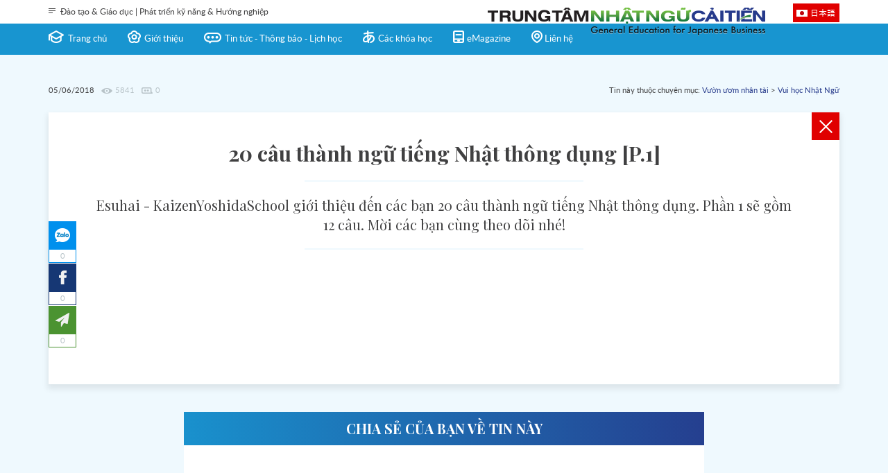

--- FILE ---
content_type: text/html; charset=UTF-8
request_url: https://kaizen.vn/vuon-uom-nhan-tai/chi-tiet/4167.20-cau-thanh-ngu-tieng-nhat-thong-dung-p1.html
body_size: 8566
content:
<!DOCTYPE html>
<!--[if lt IE 9]><html lang="en-US" prefix="og: http://ogp.me/ns#" class="no-js lt-ie9" lang="en" ><![endif]-->
<!--[if gt IE 8]><!-->
<html lang="en-US" prefix="og: http://ogp.me/ns#" class="no-js" lang="en" >
<!--<![endif]-->

<head>
<meta charset="utf-8">
 
<!-- Google Chrome Frame for IE -->
<meta http-equiv="X-UA-Compatible" content="IE=edge,chrome=1">
<title>20 câu thành ngữ tiếng Nhật thông dụng [P.1]</title>
<base href="/statics/asset/default/" />
<!-- mobile meta (hooray!) -->
<meta name="viewport" content="width=device-width, initial-scale=1.0"/>
<link rel="apple-touch-icon" href="">
<link rel="icon" href="">

<meta name="keywords"     content="Nhật Bản, thực tập sinh, tu nghiệp sinh, kỹ thuật, kỹ sư, điện tử, cơ khí, điều khiển tự động, thiết kế, nhân sự, quản lý, thông dịch, tiếng Nhật, đào tạo, kỹ năng mềm, cần tuyển dụng, giới thiệu, công ty">
<meta name="description"  content="Esuhai - KaizenYoshidaSchool giới thiệu đến c&aacute;c bạn 20 c&acirc;u th&agrave;nh ngữ tiếng Nhật th&ocirc;ng dụng. Phần 1 sẽ gồm 12 c&acirc;u. Mời c&aacute;c bạn c&ugrave;ng theo d&otilde;i nh&eacute;!"/>

<meta property="og:locale"        content="vi_VN" />
<meta property="og:type"          content="website" />
<meta property="og:title"         content="20 c&acirc;u th&agrave;nh ngữ tiếng Nhật th&ocirc;ng dụng [P.1]" />
<meta property="og:description"   content="Esuhai - KaizenYoshidaSchool giới thiệu đến c&aacute;c bạn 20 c&acirc;u th&agrave;nh ngữ tiếng Nhật th&ocirc;ng dụng. Phần 1 sẽ gồm 12 c&acirc;u. Mời c&aacute;c bạn c&ugrave;ng theo d&otilde;i nh&eacute;!" />
<meta property="og:image"         content="https://esuhai.vn/upload/news/2018/06/05/15281678815.png" />
<meta property="og:image:width"   content="300" />
<meta property="og:image:height"  content="300" />
<meta property="og:url"           content="https://kaizen.vn/vuon-uom-nhan-tai/chi-tiet/4167.20-cau-thanh-ngu-tieng-nhat-thong-dung-p1.html" />
<meta property="og:site_name"     content="kaizen.vn" />

<!--favicon 
<link rel="apple-touch-icon" sizes="180x180" href="favicon/apple-touch-icon.png">
<link rel="icon" type="image/png" sizes="32x32" href="favicon/favicon-32x32.png">
<link rel="icon" type="image/png" sizes="16x16" href="favicon/favicon-16x16.png">
<link rel="manifest" href="favicon/site.webmanifest">
<link rel="mask-icon" href="favicon/safari-pinned-tab.svg" color="#5bbad5">
<meta name="msapplication-TileColor" content="#da532c">
<meta name="theme-color" content="#ffffff">
<!--favicon -->



<!-- comment face -->
<meta property="fb:app_id" content="248378659322217" />
<meta property="fb:admins" content="1698657348" />
<!-- comment face -->

<!-- start css header -->
	

<link rel="alternate" type="application/rss+xml" title="" href="" />
<link rel="stylesheet" href="font/stylesheet.css" type="text/css" media="all"/>
<link rel="stylesheet" href="css/bootstrap/bootstrap.css" media="all">




	








<link rel="stylesheet" type="text/css" href="css/slick.css">
<link rel="stylesheet" type="text/css" href="css/slick-theme.css">
<link rel="stylesheet" href="css/general.css" type="text/css" media="all" />
<link rel="stylesheet" href="css/zoomify.css" type="text/css" media="all" />
<link rel="stylesheet" href="css/child_general.css" type="text/css" media="all" />
<link rel="stylesheet" href="css/header_footer_new.css" type="text/css" media="all" />
<link rel="stylesheet" href="css/popup.css" type="text/css" media="all" />
<link rel="stylesheet" href="css/comment.css" type="text/css" media="all" />
<link rel="stylesheet" href="css/child_3_detail.css" type="text/css" media="all" />
<link rel='stylesheet' href='css/style_general.css' type='text/css' media='all' />
<link rel='stylesheet' href='css/style_header_footer_news.css' type='text/css' media='all' />
<link rel='stylesheet' href='css/style_popup.css' type='text/css' media='all' />
<link rel='stylesheet' href='css/style_3_detail.css?ver=5' type='text/css' media='all' />
<link rel='stylesheet' href='css/style_child_general.css' type='text/css' media='all' />
<link rel='stylesheet' href='css/style_comment.css' type='text/css' media='all' />
<link rel='stylesheet' href='css/podcast.css?ver=5' type='text/css' media='all' />
<link rel="stylesheet" href="https://cdnjs.cloudflare.com/ajax/libs/font-awesome/5.13.0/css/all.min.css">
<link rel="stylesheet" type="text/css" href="fancybox/jquery.fancybox.css" media="screen" /> <!--  fancybox -->



<link href="https://fonts.googleapis.com/css?family=Playfair+Display:400,400i,700,700i,900|Prata&display=swap&subset=vietnamese" rel="stylesheet">

<!--[if lt IE 9]>
<script src="js/html5shiv-printshiv.js"></script>
<script src="js/respond.min.js"></script>
<![endif]-->
<!--[if lte IE 10]><script src="js/PIE.js" type="text/javascript"></script>
<![endif]-->
<!--[if IE]>
	<link href="https://fonts.googleapis.com/css?family=Playfair+Display:400,900&amp;subset=vietnamese" rel="stylesheet">
<![endif]-->
<!-- start code chat - analytics - facebook -->
  

</head>
<script type='text/javascript'>var LANG = 'vi';</script>

<body class="home nav-on-down page_detail loaded " id="page-top">
<!-- Google Tag Manager (noscript) -->
<noscript>
<!--
<iframe src="https://www.googletagmanager.com/ns.html?id=GTM-T2SL6X6"
height="0" width="0" style="display:none;visibility:hidden"></iframe>
-->
</noscript>
<!-- End Google Tag Manager (noscript) -->    <div class="content_relative">
    	<!-- start div header -->
    		

<div class="header_bar_top">
			<!-- start div header_bar -->
			<div class="header_bar">
				<div class="container">
					<div class="row">
						<div class="col-lg-6 col-md-6 col-sm-12 col-xs-12 hidden-md hidden-sm hidden-xs">
							<!-- start div button_line -->
							<button class="header_burger_wrapper">
								<div class="button_line">
									<div class="c-header_burger">
										<span class="c-header_burger_line"></span>
									</div>
								</div>
								<!-- start div bar_link -->
								<div class="bar_link">
									Đào tạo & Giáo dục | Phát triển kỹ năng & Hướng nghiệp								</div>	
								<!-- end div bar_link -->
							</button>
							<!-- end div bar_link -->
						</div>
						<div class="col-lg-5 col-md-5 col-sm-12 col-xs-12">
							<!-- start div logo -->
							<div class="logo">
							     <a href="/">
								  <img src="images/logo/logo_kaizen_top@2x.png" width="400" alt="thuc-tap-sinh-nhat-ban-esuhai-kaizen"/>
								 </a>
							</div>	
							<!-- end div logo -->
						</div>
						<div class="col-lg-1 col-md-2 col-sm-2 col-xs-2 mobile_nn hidden-md hidden-sm hidden-xs">
							<a class="language hvr-box-shadow-outset" href="https://jp.kaizen.vn/vuon-uom-nhan-tai/chi-tiet/4167.20-cau-thanh-ngu-tieng-nhat-thong-dung-p1.html">
								日本語							</a>
						</div>
					</div>					
				</div>
			</div>
			<!-- end div header_bar -->
			
			<!-- start div header_top -->
			<div class="header_top">
				<div class="container">
					<div class="row">
						<div class="col-lg-11 col-md-12 col-sm-12 col-xs-12 hidden-md hidden-sm hidden-xs">
							<!-- start div header_bar -->
							<div class="header_top_bar">
								<ul class="bar_menu">
									<li class="bar_menu_news">
										<a class="home active" href="/">
											Trang chủ										</a>
									</li>
									<li class="bar_menu_gioithieu">
										<a class="gioithieu" href="/gioi-thieu/nhat-ngu-cai-tien">
											Giới thiệu										</a>
									</li>
									<li class="bar_menu_tintuc_thongbao">
										<a class="tintuc_thongbao" href="/tin-tuc-su-kien.html">
											Tin tức - Thông báo - Lịch học										</a>
									</li>							
									<li class="bar_menu_cackhoahoc">
										<a class="cackhoahoc" href="/khoa-hoc/thuc-tap-sinh">
											Các khóa học										</a>
									</li>
									<li class="bar_menu_emagazine">
										<a class="emagazine" href="/magazine.html" target="_blank">
											eMagazine
										</a>
									</li>
									<li class="bar_menu_lienhe">
										<a class="lienhe" href="/lien-he.html">
											Liên hệ										</a>
									</li>
								</ul>
							</div>
							<!-- end div header_bar -->
						</div>
						<div class="col-lg-1 col-md-2 col-sm-2 col-xs-7 hidden-lg mobile_menu">
							<!-- start div menu_nav -->
							<div class="menu_dd">
								<div class="menu_nav">
									<!-- start div header_logo -->
									<div class="navbar-header">
										<a class="close_toogle" href="javascript:void(0);"> 
											<span class="menu_dd_a">
												<span class="sr-only">Toggle navigation</span> 
												<span class="icon-bar"></span> 
												<span class="icon-bar"></span> 
												<span class="icon-bar"></span> 
											</span>
											
											<span class="menu_nav_text">Menu</span>	
										</a>										
									</div>
									<!-- start div header_logo -->
									
									<!-- start nav header_logo -->
									<nav class="menu" id="menu_sp">									
										<div class="menu_div" id="navbar">
											<button type="button" class="close close_toogle">
												<img src="images/icon/icon_close_popup@2x.png" alt="" width="19" height="19">
											</button>
											<!-- start ul menu_tablet -->
											<ul class="header_bar_menu">
												<li class="nav-item bar_menu_trangchu active">
													<a class="nav-link" href="/">
														Trang chủ													</a>
												</li>																		
												<li class="nav-item bar_menu_gioithieu">
													<a class="nav-link" href="/gioi-thieu/nhat-ngu-cai-tien">
														Giới thiệu							
													</a>
												</li>									
												<li class="nav-item bar_menu_tintuc">
													<a class="nav-link" href="/tin-tuc-su-kien.html">
														Tin tức - Thông báo - Lịch học								
													</a>
												</li>
												<li class="nav-item bar_menu_khoahoc">
													<a class="nav-link" href="/khoa-hoc/thuc-tap-sinh">
														Các khóa học									
													</a>
												</li>										
												<li class="nav-item nav-item-gen bar_menu_luubut">
													<a class="" href="/luu-but-hoc-tro.html">
														Lưu bút học trò													</a>
												</li>
												<li class="nav-item nav-item-gen bar_menu_luubut">
													<a class="" href="/luu-but-hoc-tro/gui-chia-se.html" target="_blank">
														VIẾT LƯU BÚT HỌC TRÒ													</a>
												</li>
												<li class="nav-item nav-item-gen bar_menu_thongdiep">
													<a class="" href="/cam-xuc-giao-vien.html">
														Thông điệp thầy cô													</a>
												</li>
												<li class="nav-item nav-item-gen bar_menu_vuonuom active">
													<a class="" href="/vuon-uom-nhan-tai.html">
														Vườn ươm nhân tài													</a>
												</li>
												<li class="nav-item nav-item-gen bar_menu_tuyendung">
													<a class="" href="/viec-lam-them.html">
														Việc làm miễn phí (0)
													</a>
												</li>
												<li class="nav-item nav-item-gen bar_menu_emagazine">
													<a class="" href="/magazine.html" target="_blank">
														eMagazine
													</a>
												</li>
												<li class="nav-item nav-item-gen bar_menu_bantin">
													<a class="" href="<br />
<b>Notice</b>:  Trying to get property 'route' of non-object in <b>/home/kaizen/domains/kaizen.vn/www/application/modules/default/models/Bantinkaizen.php</b> on line <b>26</b><br />
/" target="_blank">
                        								Bản tin Kaizen 120                        							</a>
												</li>
												<li class="nav-item nav-item-gen bar_menu_lienhe">
													<a class="" href="/lien-he.html">
														Liên hệ													</a>
												</li>	
												<li class="nav-item nav-item-gen bar_menu_quidinh">
													<a class="" href="/quy-dinh-bao-mat.html"  target="_blank">
														Quy định bảo mật													</a>
												</li>
												<li class="nav-item nav-item-gen bar_menu_thoathuan">
													<a class="" href="/thoa-thuan-su-dung.html"  target="_blank">
														Thỏa thuận sử dụng													</a>
												</li>										
											</ul>
											<!-- end ul menu_tablet -->
										</div>							
									</nav>
									
								</div>
							<!-- end div menu_nav -->
							</div>
						</div>

						<div class="col-lg-1 col-md-2 col-sm-2 col-xs-2 mobile_nn hidden-lg">
							<a class="language hvr-box-shadow-outset" href="https://jp.kaizen.vn/vuon-uom-nhan-tai/chi-tiet/4167.20-cau-thanh-ngu-tieng-nhat-thong-dung-p1.html">
								日本語							</a>
						</div>
						
						<div class="col-lg-1 col-md-2 col-sm-5 col-xs-5 hidden-lg mobile_timkiem">
							<!-- start div header_bar -->
							<div class="header_top_bar">
								<ul class="bar_menu">
									<li class="bar_menu_timkiem">
										<button type="button" class="btn btn-default" data-toggle="modal" data-target="#modal_timkiem">
											Tìm kiếm										</button>
									</li>
								</ul>
							</div>
							<!-- end div header_bar -->
						</div>
					</div>
				</div>
			</div>
			<!-- end div header_top -->
		
		</div>
		
		<!-------------popup timkiem----------------->
		<div class="modal fade" id="modal_timkiem" tabindex="-1" role="dialog" aria-labelledby="myModalLabel" data-backdrop="static" data-keyboard="false">
        	<div class="modal-dialog" role="document">
        		<div class="modal-content">								
        			<div class="modal-header">
        				<button type="button" class="close" data-dismiss="modal" aria-label="Close"><img src="images/icon/icon_close_popup@2x.png" alt="" width="19" height="19"/></button>
        			</div>
        			<div class="modal-body">
        				<span class="modal-body-label label_error label_error_timkiem div_hidden">
        					Vui lòng nhập nội dung bên dưới        				</span>									
        				<form class="form_poppup" action="/ket-qua-search.html" method="get" id="form_tim_kiem">
        					<div class="form-group">
        						<div class="form-group-label">
        							<span>NHẬP TỪ TÌM KIẾM</span><sup>*</sup>
        						</div>
        						<div class="form-group-input">
        							<input type="text" class="form-control batbuoc_timkiem" placeholder="" value="" name="key_search" id="key_search">
        						</div>
        					</div>
        					<div class="form-group">
        						<div class="form-group-label">
        							<span>TÌM TRONG CHUYÊN MỤC</span>
        						</div>
        							<div class="form-group-input">
									<!-- start div noilamviecmongmuon_dropdown -->
									<div class="noilamviecmongmuon_dropdown">
									
									    <div class="select_style new_custom_select batbuoc_select_timkiem" id="choice_timkiem">
        									<div class="label_select">
        									<div class="label_select_data">
        									Chọn chuyên mục        									</div>
        									<span>arrow</span></div>						
        									<ul style="display: none;">
												<li data-txt="0" class="active">Chọn chuyên mục</li>
												<li data-txt="1" class="">Giới thiệu Kaizen</li>
												<li data-txt="2" class="">Tin tức - Thông báo - Lịch học</li>
												<li data-txt="3" class="">Các khóa học</li>
												<li data-txt="4" class="">Vườn ươm nhân tài</li>
												<li data-txt="5" class="">Lưu bút học trò</li>
												<li data-txt="6" class="">Thông điệp thầy cô</li>
												<li data-txt="7" class="">Việc làm miễn phí</li>
												<li data-txt="8" class="">Bản tin Kaizen</li>
												<li data-txt="9" class="">Quy định bảo mật</li>
												<li data-txt="10" class="">Thỏa thuận sử dụng</li>
												<li data-txt="11" class="">eMagazine</li>
											</ul>						
        								</div>
																		
									</div>
									<!-- end div nganhnghe_dropdown -->
								</div>
        					</div>	
        					
        				</form>
        			</div>
        			<div class="modal-footer">								
        				<button type="button" class="button_send hvr-sweep-to-right" id="tim_kiem" >TÌM</button>
        				<button type="button" class="button_cancel button_cancel_tim_kiem hvr-sweep-to-right" data-dismiss="modal"> HỦY</button>
        			</div>								
        		</div>
        	</div>
        </div>
		<!-------------popup timkiem----------------->

		<!-- start div header_top -->
	    <div class="say_hi hidden-md hidden-sm hidden-xs">
		
		     			<div class="say_hi_col_logo_first">
				<img src="images/logo/logo_kaizen_sayhi@2x.png" width="228"/>
			</div>
			<button type="button" class="header_menu_close">
				<img src="images/icon/icon_close_sayhi@2x.png" width="19"/>
			</button>
			
			<div class="say_hi_ct o-layout">
				<div class="say_hi_col">
					<div class="say_hi_col_row_last">
						<div>
							<ul>
								<li>
									<span id="say_hi_viet">
																			</span>
								</li>
							</ul>
						</div>
					</div>
				</div>
				<div class="say_hi_col">
					<div class="say_hi_col_row_first" id="say_hi">
											</div>
					<div class="say_hi_col_row_last">
						<div>
							<ul>
								<li>
									<span id="say_hi_nhat">
																			</span>
								</li>
							</ul>
						</div>
					</div>
				</div>
			</div>
</div>		<!-- end div header_top -->    	<!-- start div content_congra -->
    	<script>
var id_news     = 4167;
var domain_s2   = 'https://esuhai.vn';
</script>

<!-- start div content-->
		<div class="content_content_child">
			<div class="container">
				<div class="row">
					
					<div class="col-lg-12 col-md-12 col-sm-12 col-xs-12">
						<div class="content_ct_detail">
							<div class="content_ct_detail_label">
								<div class="detail_label_left">
									<div class="detail_label_date">
										05/06/2018									</div>
									<div class="detail_label_view">
										5841									</div>
									<div class="detail_label_coment">
										0
									</div>
								</div>
								<div class="detail_label_right">
								    									Tin này thuộc chuyên mục: <a href="/vuon-uom-nhan-tai.html">Vườn ươm nhân tài</a> > <a href="/vuon-uom-nhan-tai/vui-hoc-nhat-ngu.html">Vui học Nhật Ngữ</a>								</div>
							</div>
							<div class="content_ct_detail_ct">
								<div class="content_ct_detail_ct_close">
									<a href="JavaScript:window.close()">
										<img src="images/icon/icon_close_popup@2x.png" alt="" width="19" height="19"/>
									</a>
								</div>
								<div class="content_ct_detail_cont">
									<div class="detail_cont_title">
										20 câu thành ngữ tiếng Nhật thông dụng [P.1]									</div>
									<hr/>
									<div class="detail_cont_cont_short">
										Esuhai - KaizenYoshidaSchool giới thiệu đến các bạn 20 câu thành ngữ tiếng Nhật thông dụng. Phần 1 sẽ gồm 12 câu. Mời các bạn cùng theo dõi nhé!									</div>
									<hr/>
									<div class="detail_cont_cont">
																		        <p style="text-align: center;">
	<img alt="" src="https://esuhai.vn/upload/fck/image/BAN%20BIEN%20TAP/TT&SK/TIN%20TUC/2018/VUI%20HOC%20NHAT%20NGU/1.png" style="width: 620px;" /></p>
<p style="text-align: center;">
	<img alt="" src="https://esuhai.vn/upload/fck/image/BAN BIEN TAP/TT&SK/TIN TUC/2018/VUI HOC NHAT NGU/2.png" style="width: 620px; height: 620px;" /></p>
<p style="text-align: center;">
	<img alt="" src="https://esuhai.vn/upload/fck/image/BAN BIEN TAP/TT&SK/TIN TUC/2018/VUI HOC NHAT NGU/3.png" style="width: 620px; height: 620px;" /></p>
									</div>
								
								    
								
								</div>
							</div>
						</div>
						
						<div class="content_social share-fix hidden-xs">
    						<div class="content_social_zalo zalo-share-button share_face_zalo" data-sharetype="1" data-href="http://kaizen.vn/vuon-uom-nhan-tai/chi-tiet/4167.20-cau-thanh-ngu-tieng-nhat-thong-dung-p1.html" data-oaid="4265418687050122619" data-customize=true>
    							<button type="button" class="btn btn-default"><span class="tooltiptext">Chia sẻ qua Zalo</span></button>
    							<span>0</span>
    						</div>
    						<div class="content_social_face share_face_zalo" data-sharetype="2">
    							<button type="button" class="btn btn-default" onclick="window.open('https://www.facebook.com/sharer/sharer.php?u=http://kaizen.vn/vuon-uom-nhan-tai/chi-tiet/4167.20-cau-thanh-ngu-tieng-nhat-thong-dung-p1.html','_blank','height=450,width=700,resizable=no,status=no');"><span class="tooltiptext">Chia sẻ qua Facebook</span></button>
    						    <span>0</span>
    						</div>
    						<div class="content_social_friend share_face_zalo" data-sharetype="3">
    							<button type="button" class="btn btn-default" data-toggle="modal" data-target="#modal_guibanbe"><span class="tooltiptext">Gửi cho bạn bè</span></button>
    						    <span>0</span>
    						</div>
    					</div>
						
						<div class="content_social hidden-lg hidden-md hidden-sm">
							<div class="content_social_zalo zalo-share-button share_face_zalo" data-sharetype="1" data-href="http://kaizen.vn/vuon-uom-nhan-tai/chi-tiet/4167.20-cau-thanh-ngu-tieng-nhat-thong-dung-p1.html" data-oaid="4265418687050122619" data-customize=true>
								<button type="button" class="btn btn-default">
									<span class="btn_img"><img src="images/icon/icon_zalo@2x.png" width="17"/></span>
									<span class="btn_view">0</span>
									<span class="tooltiptext">Chia sẻ qua Zalo</span>
								</button>										
							</div>
							<div class="content_social_face share_face_zalo" data-sharetype="2">
								<button type="button" class="btn btn-default" onclick="window.open('https://www.facebook.com/sharer/sharer.php?u=http://kaizen.vn/vuon-uom-nhan-tai/chi-tiet/4167.20-cau-thanh-ngu-tieng-nhat-thong-dung-p1.html','_blank','height=450,width=700,resizable=no,status=no');">
									<span class="btn_img"><img src="images/icon/icon_face_view@2x.png" width="8"/></span>
									<span class="btn_view">0</span>
									<span class="tooltiptext">Chia sẻ qua Facebook</span>
								</button>																											
							</div>
							<div class="content_social_friend share_face_zalo" data-sharetype="3">
								<button type="button" class="btn btn-default" data-toggle="modal" data-target="#modal_guibanbe">
									<span class="btn_img"><img src="images/icon/icon_friend@2x.png" width="15"/></span>
									<span class="btn_view">0</span>
									<span class="tooltiptext">Gửi cho bạn bè</span>
								</button>											
							</div>
						</div>
						
						<div class="share_news_detail">
							<div class="share_news_detail_title">
								Chia sẻ của bạn về tin này							</div>
							<div class="share_news_detail_content">
								 <div class="fb-comments" data-href="http://kaizen.vn/vuon-uom-nhan-tai/chi-tiet/4167.20-cau-thanh-ngu-tieng-nhat-thong-dung-p1.html" data-width="668" data-numposts="5"></div>
							</div>
						</div>
						
						<div class="share_news_detail_c">
							<div class="bantin_email">
								<div class="bantin_email_ct">							
									<div class="bantin_email_ct_span">
										Nhập email của bạn vào đây để nhận bản tin định kỳ về các tin tức hoạt động, kinh nghiệm sống, văn hóa Nhật Bản từ KaizenYoshidaSchool									</div>
									<div class="bantin_email_ct_email">
										<span class="label_error label_error_guiemail">
											
										</span>	
										<span class="label_sc label_sc_guiemail">
											Email của bạn đã được đưa vào danh sách bản tin										</span>	
										<form>
										<div class="form-group">
											<input type="email" class="form-control" placeholder="Nhập email của bạn vào đây" value="" name="email_dangky_email" id="email_dk">
											<button type="button" class="hvr-sweep-to-right" id="gui_email">
												<img src="images/icon/icon_arrow_email@2x.png" width="8">
											</button>
										</div>						
										</form>
									</div>
								</div>
							</div>
						</div>
					</div>
				
				</div>
				
				
			</div>
			
		</div>
		<!-- end div content-->		
		
		
		<!-------------popup send friend----------------->
<div class="modal fade" id="modal_guibanbe" tabindex="-1" role="dialog" aria-labelledby="myModalLabel" data-backdrop="static" data-keyboard="false">
	<div class="modal-dialog" role="document">
		<div class="modal-content">					
			<div class="modal-header">
				<button type="button" class="close" data-dismiss="modal" aria-label="Close"><img src="images/icon/icon_close_popup@2x.png" alt="" width="19" height="19"/></button>
				<h4 class="modal-title" id="myModalLabel">20 câu thành ngữ tiếng Nhật thông dụng [P.1]</h4>
				<hr/>
			</div>
			<div class="modal-body">
				<span class="modal-body-label label_error label_error_common div_hidden">
					Vui lòng nhập nội dung bên dưới				</span>
				<span class="modal-body-label label_error email-friend-others_error div_hidden"></span>
				<span class="modal-body-label label_error captcha_error div_hidden"></span>
				<form class="form_poppup" id="form_share_friend" name="form_share_friend">
					<div class="form-group">
						<div class="form-group-label">
							<span>HỌ TÊN BẠN</span><sup>*</sup>
						</div>
						<div class="form-group-input">
							<input type="text" class="form-control batbuoc_friend" placeholder="" name="hoten-friend">
						</div>
					</div>
					<div class="form-group">
						<div class="form-group-label">
							<span>ĐỊA CHỈ EMAIL BẠN BÈ (có thể nhập nhiều email, ngăn cách bằng dấu phẩy “ , ”)</span><sup>*</sup>
						</div>
						<div class="form-group-input">
							<input type="text" class="form-control batbuoc_friend" placeholder="" name="email-friend" id="email-friend">
						</div>
					</div>
					<div class="form-group">
						<div class="form-group-label">
							<span>NỘI DUNG NHẮN GỬI</span>
						</div>
						<div class="form-group-input">
							<textarea class="form-control" rows="10" name="noidung-friend"></textarea>
						</div>
					</div>	
					<div class="form-group form-group-recaptcha">
						<div class="g-recaptcha" data-sitekey="6LcgxLAUAAAAAMOa-oYdqXHlVj3Wf9qMFrE-AIty"></div>
						<input type="hidden" name="url"     id="url"      value="http://kaizen.vn/vuon-uom-nhan-tai/chi-tiet/4167.20-cau-thanh-ngu-tieng-nhat-thong-dung-p1.html" >	
						<input type="hidden" name="id_url"  id="id_url"   value="4167" >	
					</div>	
				</form>
			</div>
			<div class="modal-footer" id="block_send_friend">								

				<button type="button" class="button_send hvr-sweep-to-right" data-toggle="modal" data-target=""  id="send_friend">GỬI</button>
				<button type="button" class="button_cancel button_cancel_friend hvr-sweep-to-right" data-dismiss="">HỦY</button>
				<button type="button" class="button_send hvr-sweep-to-right div_hidden" data-toggle="modal" data-target="#modal_guibanbe_confirm" id="confirm_friend"></button>
				
			</div>
		</div>
	</div>
</div>
<!-------------popup send friend----------------->

<!-------------popup send friend confirm----------------->
<div class="modal fade" id="modal_guibanbe_confirm" tabindex="-1" role="dialog" aria-labelledby="myModalLabel">
	<div class="modal-dialog" role="document">
		<div class="modal-content">
			<div class="modal-header">
				<button type="button" class="close" data-dismiss="modal" aria-label="Close"><img src="images/icon/icon_close_popup@2x.png" alt="" width="19" height="19"/></button>
			</div>
			<div class="modal-body">
				<div class="send_send">
					Tin bạn chọn đã được gửi.				</div>
			</div>
			<div class="modal-footer">								
				<button type="button" class="button_send hvr-sweep-to-right" data-dismiss="modal">ĐÓNG</button>
			</div>
		</div>
	</div>
</div>
<!-------------popup send friend confirm----------------->
		
			</div>
	<div class="scroll-top-wrapper">
		<span class="scroll-top-inner">
			scroll top
		</span>
	</div>
	<!-- start div footer -->
	<div class="footer">
		<div class="container">
		
			<div class="row">
				<div class="col-lg-12 col-md-12 col-sm-12 col-xs-12">
				    					
										<div class="news_details_new">
						<div class="news_details_new_title">
							Tin mới						</div>
						<div class="news_details_new_ct">
														<div class="detail_news_content_cont_column">
								<a href="/vuon-uom-nhan-tai/chi-tiet/6653-mau-cau-giao-tiep-thong-dung-khi-noi-chuyen-dien-thoai.html" class="news_content_columnm_a" target="_blank">
									<div class="news_content_columnm_img">
										<img src="https://esuhai.vn/upload/news/2022/04/19/165033439620.jpg" alt="Mẫu câu giao tiếp thông dụng khi nói chuyện điện thoại" width="242"/>
									</div>
									<div class="news_content_columnm_title">
										Mẫu câu giao tiếp thông dụng khi nói chuyện điện thoại									</div>
									<div class="news_content_columnm_content">
										Trong bài viết này, mời bạn cùng KaizenYoshidaSchool bỏ túi những từ vựng tiếng Nhật thông dụng khi trò chuyện điện thoại nhé!									</div>
									<div class="news_content_columnm_date_view">
										<div class="news_content_columnm_date">
											<div class="news_content_columnm_date_co">
												19/04/2022											</div>
											<div class="news_content_columnm_view">
												8044											</div>
										</div>
										<div class="news_content_columnm_detail">
											Xem chi tiết										</div>
									</div>
								</a>	
							</div>
					       							<div class="detail_news_content_cont_column">
								<a href="/vuon-uom-nhan-tai/chi-tiet/5948-tu-vung-tieng-nhat-ve-phim-anh.html" class="news_content_columnm_a" target="_blank">
									<div class="news_content_columnm_img">
										<img src="https://esuhai.vn/upload/news/2020/09/05/159927769092.jpg" alt="Từ vựng tiếng Nhật về Phim ảnh" width="242"/>
									</div>
									<div class="news_content_columnm_title">
										Từ vựng tiếng Nhật về Phim ảnh									</div>
									<div class="news_content_columnm_content">
										KaizenYoshidaSchool xin giới thiệu đến các bạn một số từ vựng tiếng Nhật chủ đề phim ảnh. Mời các bạn cùng theo dõi nhé!									</div>
									<div class="news_content_columnm_date_view">
										<div class="news_content_columnm_date">
											<div class="news_content_columnm_date_co">
												06/09/2020											</div>
											<div class="news_content_columnm_view">
												9203											</div>
										</div>
										<div class="news_content_columnm_detail">
											Xem chi tiết										</div>
									</div>
								</a>	
							</div>
					       							<div class="detail_news_content_cont_column">
								<a href="/vuon-uom-nhan-tai/chi-tiet/5777-nhung-cau-hoi-thoai-thuong-gap-khi-den-combini-nhat-ban.html" class="news_content_columnm_a" target="_blank">
									<div class="news_content_columnm_img">
										<img src="https://esuhai.vn/upload/news/2020/05/19/15898584634.jpg" alt="Những câu hội thoại thường gặp khi đến combini Nhật Bản" width="242"/>
									</div>
									<div class="news_content_columnm_title">
										Những câu hội thoại thường gặp khi đến combini Nhật Bản									</div>
									<div class="news_content_columnm_content">
										Tại Nhật Bản, khách hàng luôn được coi là thượng đế và để chiều lòng họ, cung cách phục vụ của nhân viên cửa hàng luôn được đề cao. Và điều này cũng được thể hiện rõ tại các cửa hàng tiện lợi (combini).									</div>
									<div class="news_content_columnm_date_view">
										<div class="news_content_columnm_date">
											<div class="news_content_columnm_date_co">
												19/05/2020											</div>
											<div class="news_content_columnm_view">
												10692											</div>
										</div>
										<div class="news_content_columnm_detail">
											Xem chi tiết										</div>
									</div>
								</a>	
							</div>
					       							<div class="detail_news_content_cont_column">
								<a href="/vuon-uom-nhan-tai/chi-tiet/5728-tu-vung-ve-dich-benh-covid-19.html" class="news_content_columnm_a" target="_blank">
									<div class="news_content_columnm_img">
										<img src="https://esuhai.vn/upload/news/2020/04/15/158692554760.jpg" alt="Từ vựng về dịch bệnh Covid-19" width="242"/>
									</div>
									<div class="news_content_columnm_title">
										Từ vựng về dịch bệnh Covid-19									</div>
									<div class="news_content_columnm_content">
										Cùng KaizenYoshidaSchool bỏ túi những từ vựng về Covid-19 để có thể hiểu rõ những thông tin về dịch bệnh này và sử dụng trong những trường hợp cần thiết các bạn nhé!									</div>
									<div class="news_content_columnm_date_view">
										<div class="news_content_columnm_date">
											<div class="news_content_columnm_date_co">
												15/04/2020											</div>
											<div class="news_content_columnm_view">
												15193											</div>
										</div>
										<div class="news_content_columnm_detail">
											Xem chi tiết										</div>
									</div>
								</a>	
							</div>
					       						</div>
					</div>
										
				</div>
			</div>
			
						
						<div class="row">
				<div class="col-lg-12 col-md-12 col-sm-12 col-xs-12">
					<div class="news_details_different">
						<div class="news_details_different_title">
							<h4>các tin khác</h4>
						</div>
						<div class="news_details_different_ct">
						    							<div class="detail_news_differrent_cont_row">
								<div class="differrent_cont_row_da">
									<div class="differrent_cont_row_date">
										04/09/2018									</div>
									<div class="differrent_cont_row_view">
										4669									</div>
									<div class="differrent_cont_row_title">
										<a href="/vuon-uom-nhan-tai/chi-tiet/3643-cac-cong-viec-lien-quan-co-khi.html" target="_blank">Các công việc liên quan Cơ khí</a>
									</div>
								</div>
								<div class="detail_news_differrent_cont_row_detail">
									<a href="/vuon-uom-nhan-tai/chi-tiet/3643-cac-cong-viec-lien-quan-co-khi.html" target="_blank">Xem chi tiết</a>
								</div>
							</div>
														<div class="detail_news_differrent_cont_row">
								<div class="differrent_cont_row_da">
									<div class="differrent_cont_row_date">
										22/09/2017									</div>
									<div class="differrent_cont_row_view">
										4268									</div>
									<div class="differrent_cont_row_title">
										<a href="/vuon-uom-nhan-tai/chi-tiet/3696-cac-bo-phan-tren-co-the-p1.html" target="_blank">Các bộ phận trên cơ thể [P.1]</a>
									</div>
								</div>
								<div class="detail_news_differrent_cont_row_detail">
									<a href="/vuon-uom-nhan-tai/chi-tiet/3696-cac-bo-phan-tren-co-the-p1.html" target="_blank">Xem chi tiết</a>
								</div>
							</div>
														<div class="detail_news_differrent_cont_row">
								<div class="differrent_cont_row_da">
									<div class="differrent_cont_row_date">
										14/08/2017									</div>
									<div class="differrent_cont_row_view">
										4298									</div>
									<div class="differrent_cont_row_title">
										<a href="/vuon-uom-nhan-tai/chi-tiet/3602-chu-de-cac-con-vat-p2.html" target="_blank">Chủ đề: Các con vật [P.2]</a>
									</div>
								</div>
								<div class="detail_news_differrent_cont_row_detail">
									<a href="/vuon-uom-nhan-tai/chi-tiet/3602-chu-de-cac-con-vat-p2.html" target="_blank">Xem chi tiết</a>
								</div>
							</div>
														<div class="detail_news_differrent_cont_row">
								<div class="differrent_cont_row_da">
									<div class="differrent_cont_row_date">
										29/07/2017									</div>
									<div class="differrent_cont_row_view">
										4788									</div>
									<div class="differrent_cont_row_title">
										<a href="/vuon-uom-nhan-tai/chi-tiet/3570-chu-de-cac-con-vat-p1.html" target="_blank">Chủ đề: Các con vật [P.1]</a>
									</div>
								</div>
								<div class="detail_news_differrent_cont_row_detail">
									<a href="/vuon-uom-nhan-tai/chi-tiet/3570-chu-de-cac-con-vat-p1.html" target="_blank">Xem chi tiết</a>
								</div>
							</div>
														<div class="detail_news_differrent_cont_row">
								<div class="differrent_cont_row_da">
									<div class="differrent_cont_row_date">
										13/07/2017									</div>
									<div class="differrent_cont_row_view">
										4248									</div>
									<div class="differrent_cont_row_title">
										<a href="/vuon-uom-nhan-tai/chi-tiet/3535-chu-de-trai-cay.html" target="_blank">Chủ đề: Trái cây</a>
									</div>
								</div>
								<div class="detail_news_differrent_cont_row_detail">
									<a href="/vuon-uom-nhan-tai/chi-tiet/3535-chu-de-trai-cay.html" target="_blank">Xem chi tiết</a>
								</div>
							</div>
													</div>
					</div>
				</div>
			</div>
					</div>
		<div class="bar_footer_gp">
			<div class="container">
				<div class="row">
					<div class="col-lg-6 col-md-6 col-sm-12 col-xs-12 hidden-lg hidden-md">
						<div class="footer_menu_dt">
							<div class="footer_menu_d">
								<a href="/quy-dinh-bao-mat.html" target="_blank">Quy định bảo mật</a>
							</div>
							<div class="footer_menu_t">
								<a href="/thoa-thuan-su-dung.html" target="_blank">Thỏa thuận sử dụng</a>
							</div>
						</div>
					</div>
					<div class="col-lg-6 col-md-8 col-sm-12 col-xs-12">
						Giấy phép đào tạo số 445/QD-GDDT-TC. Copyright © 2013 Kaizen.vn. All rights reserved.					</div>
					<div class="col-lg-6 col-md-4 col-sm-12 col-xs-12 hidden-sm hidden-xs">
						<div class="footer_menu_dt">
							<div class="footer_menu_t">
								<a href="/thoa-thuan-su-dung.html" target="_blank">Thỏa thuận sử dụng</a>
							</div>
							<div class="footer_menu_d">
								<a href="/quy-dinh-bao-mat.html" target="_blank">Quy định bảo mật</a>
							</div>
							
						</div>
					</div>
				</div>
			</div>
		</div>
	</div>
	<!-- end div footer-->
		<!-- start js bottom -->	
		
<!---javascript--->
<script type='text/javascript' src="js/jquery.js"></script>	
<script type='text/javascript' src="js/jquery-1.11.1.min.js"></script>	
<script type='text/javascript' src="js/boostrap/bootstrap.js"></script>








<script type='text/javascript' src="js/slick.js"></script><!--slide news--->
<script type='text/javascript' src="js/zoomify.js"></script>
<script type='text/javascript' src="js/common_3d2.js"></script>
<script type='text/javascript' src="js/common.js"></script>
<script type="text/javascript" src="fancybox/jquery.fancybox.js"></script> <!--  fancybox -->
<script type='text/javascript' src="js/instagram_embet.js"></script>
<script type='text/javascript' src="js/main_podcast.js?ver=1"></script>

<script type="text/javascript" src="https://sp.zalo.me/plugins/sdk.js"></script>
<script type="text/javascript" src='https://www.google.com/recaptcha/api.js?hl=vi'></script><!--re-capcha--->

<script type='text/javascript' src="js/common_add.js"></script>
<script type='text/javascript' src="js/say_hi.js"></script>	<script type="text/javascript" src="autoload/js/gocvuonuom/detail.js"></script>	
		<!-- comment face -->
	<div id="fb-root"></div>
    <script>(function(d, s, id) {
      var js, fjs = d.getElementsByTagName(s)[0];
      if (d.getElementById(id)) return;
      js = d.createElement(s); js.id = id;
      js.src = 'https://connect.facebook.net/vi_VN/sdk.js#xfbml=1&version=v3.1&appId=248378659322217&autoLogAppEvents=1';
      fjs.parentNode.insertBefore(js, fjs);
    }(document, 'script', 'facebook-jssdk'));</script>
    <!-- comment face -->
        <script>
	$(window).load(function(){
		setTimeout(function(){
			(function(w, d, s, l, i) {
			w[l] = w[l] || [];
			w[l].push({
				'gtm.start': new Date().getTime(),
				event: 'gtm.js'
			});
			var f = d.getElementsByTagName(s)[0],
				j = d.createElement(s),
				dl = l != 'dataLayer' ? '&l=' + l : '';
			j.async = true;
			j.src =
				'https://www.googletagmanager.com/gtm.js?id=' + i + dl;
			f.parentNode.insertBefore(j, f);
		})(window, document, 'script', 'dataLayer', 'GTM-T2SL6X6'); 		
		}, 1000);
	});
	</script>
</body>
</html>

--- FILE ---
content_type: text/html; charset=utf-8
request_url: https://www.google.com/recaptcha/api2/anchor?ar=1&k=6LcgxLAUAAAAAMOa-oYdqXHlVj3Wf9qMFrE-AIty&co=aHR0cHM6Ly9rYWl6ZW4udm46NDQz&hl=vi&v=9TiwnJFHeuIw_s0wSd3fiKfN&size=normal&anchor-ms=20000&execute-ms=30000&cb=ujqwfer7ed08
body_size: 49353
content:
<!DOCTYPE HTML><html dir="ltr" lang="vi"><head><meta http-equiv="Content-Type" content="text/html; charset=UTF-8">
<meta http-equiv="X-UA-Compatible" content="IE=edge">
<title>reCAPTCHA</title>
<style type="text/css">
/* cyrillic-ext */
@font-face {
  font-family: 'Roboto';
  font-style: normal;
  font-weight: 400;
  font-stretch: 100%;
  src: url(//fonts.gstatic.com/s/roboto/v48/KFO7CnqEu92Fr1ME7kSn66aGLdTylUAMa3GUBHMdazTgWw.woff2) format('woff2');
  unicode-range: U+0460-052F, U+1C80-1C8A, U+20B4, U+2DE0-2DFF, U+A640-A69F, U+FE2E-FE2F;
}
/* cyrillic */
@font-face {
  font-family: 'Roboto';
  font-style: normal;
  font-weight: 400;
  font-stretch: 100%;
  src: url(//fonts.gstatic.com/s/roboto/v48/KFO7CnqEu92Fr1ME7kSn66aGLdTylUAMa3iUBHMdazTgWw.woff2) format('woff2');
  unicode-range: U+0301, U+0400-045F, U+0490-0491, U+04B0-04B1, U+2116;
}
/* greek-ext */
@font-face {
  font-family: 'Roboto';
  font-style: normal;
  font-weight: 400;
  font-stretch: 100%;
  src: url(//fonts.gstatic.com/s/roboto/v48/KFO7CnqEu92Fr1ME7kSn66aGLdTylUAMa3CUBHMdazTgWw.woff2) format('woff2');
  unicode-range: U+1F00-1FFF;
}
/* greek */
@font-face {
  font-family: 'Roboto';
  font-style: normal;
  font-weight: 400;
  font-stretch: 100%;
  src: url(//fonts.gstatic.com/s/roboto/v48/KFO7CnqEu92Fr1ME7kSn66aGLdTylUAMa3-UBHMdazTgWw.woff2) format('woff2');
  unicode-range: U+0370-0377, U+037A-037F, U+0384-038A, U+038C, U+038E-03A1, U+03A3-03FF;
}
/* math */
@font-face {
  font-family: 'Roboto';
  font-style: normal;
  font-weight: 400;
  font-stretch: 100%;
  src: url(//fonts.gstatic.com/s/roboto/v48/KFO7CnqEu92Fr1ME7kSn66aGLdTylUAMawCUBHMdazTgWw.woff2) format('woff2');
  unicode-range: U+0302-0303, U+0305, U+0307-0308, U+0310, U+0312, U+0315, U+031A, U+0326-0327, U+032C, U+032F-0330, U+0332-0333, U+0338, U+033A, U+0346, U+034D, U+0391-03A1, U+03A3-03A9, U+03B1-03C9, U+03D1, U+03D5-03D6, U+03F0-03F1, U+03F4-03F5, U+2016-2017, U+2034-2038, U+203C, U+2040, U+2043, U+2047, U+2050, U+2057, U+205F, U+2070-2071, U+2074-208E, U+2090-209C, U+20D0-20DC, U+20E1, U+20E5-20EF, U+2100-2112, U+2114-2115, U+2117-2121, U+2123-214F, U+2190, U+2192, U+2194-21AE, U+21B0-21E5, U+21F1-21F2, U+21F4-2211, U+2213-2214, U+2216-22FF, U+2308-230B, U+2310, U+2319, U+231C-2321, U+2336-237A, U+237C, U+2395, U+239B-23B7, U+23D0, U+23DC-23E1, U+2474-2475, U+25AF, U+25B3, U+25B7, U+25BD, U+25C1, U+25CA, U+25CC, U+25FB, U+266D-266F, U+27C0-27FF, U+2900-2AFF, U+2B0E-2B11, U+2B30-2B4C, U+2BFE, U+3030, U+FF5B, U+FF5D, U+1D400-1D7FF, U+1EE00-1EEFF;
}
/* symbols */
@font-face {
  font-family: 'Roboto';
  font-style: normal;
  font-weight: 400;
  font-stretch: 100%;
  src: url(//fonts.gstatic.com/s/roboto/v48/KFO7CnqEu92Fr1ME7kSn66aGLdTylUAMaxKUBHMdazTgWw.woff2) format('woff2');
  unicode-range: U+0001-000C, U+000E-001F, U+007F-009F, U+20DD-20E0, U+20E2-20E4, U+2150-218F, U+2190, U+2192, U+2194-2199, U+21AF, U+21E6-21F0, U+21F3, U+2218-2219, U+2299, U+22C4-22C6, U+2300-243F, U+2440-244A, U+2460-24FF, U+25A0-27BF, U+2800-28FF, U+2921-2922, U+2981, U+29BF, U+29EB, U+2B00-2BFF, U+4DC0-4DFF, U+FFF9-FFFB, U+10140-1018E, U+10190-1019C, U+101A0, U+101D0-101FD, U+102E0-102FB, U+10E60-10E7E, U+1D2C0-1D2D3, U+1D2E0-1D37F, U+1F000-1F0FF, U+1F100-1F1AD, U+1F1E6-1F1FF, U+1F30D-1F30F, U+1F315, U+1F31C, U+1F31E, U+1F320-1F32C, U+1F336, U+1F378, U+1F37D, U+1F382, U+1F393-1F39F, U+1F3A7-1F3A8, U+1F3AC-1F3AF, U+1F3C2, U+1F3C4-1F3C6, U+1F3CA-1F3CE, U+1F3D4-1F3E0, U+1F3ED, U+1F3F1-1F3F3, U+1F3F5-1F3F7, U+1F408, U+1F415, U+1F41F, U+1F426, U+1F43F, U+1F441-1F442, U+1F444, U+1F446-1F449, U+1F44C-1F44E, U+1F453, U+1F46A, U+1F47D, U+1F4A3, U+1F4B0, U+1F4B3, U+1F4B9, U+1F4BB, U+1F4BF, U+1F4C8-1F4CB, U+1F4D6, U+1F4DA, U+1F4DF, U+1F4E3-1F4E6, U+1F4EA-1F4ED, U+1F4F7, U+1F4F9-1F4FB, U+1F4FD-1F4FE, U+1F503, U+1F507-1F50B, U+1F50D, U+1F512-1F513, U+1F53E-1F54A, U+1F54F-1F5FA, U+1F610, U+1F650-1F67F, U+1F687, U+1F68D, U+1F691, U+1F694, U+1F698, U+1F6AD, U+1F6B2, U+1F6B9-1F6BA, U+1F6BC, U+1F6C6-1F6CF, U+1F6D3-1F6D7, U+1F6E0-1F6EA, U+1F6F0-1F6F3, U+1F6F7-1F6FC, U+1F700-1F7FF, U+1F800-1F80B, U+1F810-1F847, U+1F850-1F859, U+1F860-1F887, U+1F890-1F8AD, U+1F8B0-1F8BB, U+1F8C0-1F8C1, U+1F900-1F90B, U+1F93B, U+1F946, U+1F984, U+1F996, U+1F9E9, U+1FA00-1FA6F, U+1FA70-1FA7C, U+1FA80-1FA89, U+1FA8F-1FAC6, U+1FACE-1FADC, U+1FADF-1FAE9, U+1FAF0-1FAF8, U+1FB00-1FBFF;
}
/* vietnamese */
@font-face {
  font-family: 'Roboto';
  font-style: normal;
  font-weight: 400;
  font-stretch: 100%;
  src: url(//fonts.gstatic.com/s/roboto/v48/KFO7CnqEu92Fr1ME7kSn66aGLdTylUAMa3OUBHMdazTgWw.woff2) format('woff2');
  unicode-range: U+0102-0103, U+0110-0111, U+0128-0129, U+0168-0169, U+01A0-01A1, U+01AF-01B0, U+0300-0301, U+0303-0304, U+0308-0309, U+0323, U+0329, U+1EA0-1EF9, U+20AB;
}
/* latin-ext */
@font-face {
  font-family: 'Roboto';
  font-style: normal;
  font-weight: 400;
  font-stretch: 100%;
  src: url(//fonts.gstatic.com/s/roboto/v48/KFO7CnqEu92Fr1ME7kSn66aGLdTylUAMa3KUBHMdazTgWw.woff2) format('woff2');
  unicode-range: U+0100-02BA, U+02BD-02C5, U+02C7-02CC, U+02CE-02D7, U+02DD-02FF, U+0304, U+0308, U+0329, U+1D00-1DBF, U+1E00-1E9F, U+1EF2-1EFF, U+2020, U+20A0-20AB, U+20AD-20C0, U+2113, U+2C60-2C7F, U+A720-A7FF;
}
/* latin */
@font-face {
  font-family: 'Roboto';
  font-style: normal;
  font-weight: 400;
  font-stretch: 100%;
  src: url(//fonts.gstatic.com/s/roboto/v48/KFO7CnqEu92Fr1ME7kSn66aGLdTylUAMa3yUBHMdazQ.woff2) format('woff2');
  unicode-range: U+0000-00FF, U+0131, U+0152-0153, U+02BB-02BC, U+02C6, U+02DA, U+02DC, U+0304, U+0308, U+0329, U+2000-206F, U+20AC, U+2122, U+2191, U+2193, U+2212, U+2215, U+FEFF, U+FFFD;
}
/* cyrillic-ext */
@font-face {
  font-family: 'Roboto';
  font-style: normal;
  font-weight: 500;
  font-stretch: 100%;
  src: url(//fonts.gstatic.com/s/roboto/v48/KFO7CnqEu92Fr1ME7kSn66aGLdTylUAMa3GUBHMdazTgWw.woff2) format('woff2');
  unicode-range: U+0460-052F, U+1C80-1C8A, U+20B4, U+2DE0-2DFF, U+A640-A69F, U+FE2E-FE2F;
}
/* cyrillic */
@font-face {
  font-family: 'Roboto';
  font-style: normal;
  font-weight: 500;
  font-stretch: 100%;
  src: url(//fonts.gstatic.com/s/roboto/v48/KFO7CnqEu92Fr1ME7kSn66aGLdTylUAMa3iUBHMdazTgWw.woff2) format('woff2');
  unicode-range: U+0301, U+0400-045F, U+0490-0491, U+04B0-04B1, U+2116;
}
/* greek-ext */
@font-face {
  font-family: 'Roboto';
  font-style: normal;
  font-weight: 500;
  font-stretch: 100%;
  src: url(//fonts.gstatic.com/s/roboto/v48/KFO7CnqEu92Fr1ME7kSn66aGLdTylUAMa3CUBHMdazTgWw.woff2) format('woff2');
  unicode-range: U+1F00-1FFF;
}
/* greek */
@font-face {
  font-family: 'Roboto';
  font-style: normal;
  font-weight: 500;
  font-stretch: 100%;
  src: url(//fonts.gstatic.com/s/roboto/v48/KFO7CnqEu92Fr1ME7kSn66aGLdTylUAMa3-UBHMdazTgWw.woff2) format('woff2');
  unicode-range: U+0370-0377, U+037A-037F, U+0384-038A, U+038C, U+038E-03A1, U+03A3-03FF;
}
/* math */
@font-face {
  font-family: 'Roboto';
  font-style: normal;
  font-weight: 500;
  font-stretch: 100%;
  src: url(//fonts.gstatic.com/s/roboto/v48/KFO7CnqEu92Fr1ME7kSn66aGLdTylUAMawCUBHMdazTgWw.woff2) format('woff2');
  unicode-range: U+0302-0303, U+0305, U+0307-0308, U+0310, U+0312, U+0315, U+031A, U+0326-0327, U+032C, U+032F-0330, U+0332-0333, U+0338, U+033A, U+0346, U+034D, U+0391-03A1, U+03A3-03A9, U+03B1-03C9, U+03D1, U+03D5-03D6, U+03F0-03F1, U+03F4-03F5, U+2016-2017, U+2034-2038, U+203C, U+2040, U+2043, U+2047, U+2050, U+2057, U+205F, U+2070-2071, U+2074-208E, U+2090-209C, U+20D0-20DC, U+20E1, U+20E5-20EF, U+2100-2112, U+2114-2115, U+2117-2121, U+2123-214F, U+2190, U+2192, U+2194-21AE, U+21B0-21E5, U+21F1-21F2, U+21F4-2211, U+2213-2214, U+2216-22FF, U+2308-230B, U+2310, U+2319, U+231C-2321, U+2336-237A, U+237C, U+2395, U+239B-23B7, U+23D0, U+23DC-23E1, U+2474-2475, U+25AF, U+25B3, U+25B7, U+25BD, U+25C1, U+25CA, U+25CC, U+25FB, U+266D-266F, U+27C0-27FF, U+2900-2AFF, U+2B0E-2B11, U+2B30-2B4C, U+2BFE, U+3030, U+FF5B, U+FF5D, U+1D400-1D7FF, U+1EE00-1EEFF;
}
/* symbols */
@font-face {
  font-family: 'Roboto';
  font-style: normal;
  font-weight: 500;
  font-stretch: 100%;
  src: url(//fonts.gstatic.com/s/roboto/v48/KFO7CnqEu92Fr1ME7kSn66aGLdTylUAMaxKUBHMdazTgWw.woff2) format('woff2');
  unicode-range: U+0001-000C, U+000E-001F, U+007F-009F, U+20DD-20E0, U+20E2-20E4, U+2150-218F, U+2190, U+2192, U+2194-2199, U+21AF, U+21E6-21F0, U+21F3, U+2218-2219, U+2299, U+22C4-22C6, U+2300-243F, U+2440-244A, U+2460-24FF, U+25A0-27BF, U+2800-28FF, U+2921-2922, U+2981, U+29BF, U+29EB, U+2B00-2BFF, U+4DC0-4DFF, U+FFF9-FFFB, U+10140-1018E, U+10190-1019C, U+101A0, U+101D0-101FD, U+102E0-102FB, U+10E60-10E7E, U+1D2C0-1D2D3, U+1D2E0-1D37F, U+1F000-1F0FF, U+1F100-1F1AD, U+1F1E6-1F1FF, U+1F30D-1F30F, U+1F315, U+1F31C, U+1F31E, U+1F320-1F32C, U+1F336, U+1F378, U+1F37D, U+1F382, U+1F393-1F39F, U+1F3A7-1F3A8, U+1F3AC-1F3AF, U+1F3C2, U+1F3C4-1F3C6, U+1F3CA-1F3CE, U+1F3D4-1F3E0, U+1F3ED, U+1F3F1-1F3F3, U+1F3F5-1F3F7, U+1F408, U+1F415, U+1F41F, U+1F426, U+1F43F, U+1F441-1F442, U+1F444, U+1F446-1F449, U+1F44C-1F44E, U+1F453, U+1F46A, U+1F47D, U+1F4A3, U+1F4B0, U+1F4B3, U+1F4B9, U+1F4BB, U+1F4BF, U+1F4C8-1F4CB, U+1F4D6, U+1F4DA, U+1F4DF, U+1F4E3-1F4E6, U+1F4EA-1F4ED, U+1F4F7, U+1F4F9-1F4FB, U+1F4FD-1F4FE, U+1F503, U+1F507-1F50B, U+1F50D, U+1F512-1F513, U+1F53E-1F54A, U+1F54F-1F5FA, U+1F610, U+1F650-1F67F, U+1F687, U+1F68D, U+1F691, U+1F694, U+1F698, U+1F6AD, U+1F6B2, U+1F6B9-1F6BA, U+1F6BC, U+1F6C6-1F6CF, U+1F6D3-1F6D7, U+1F6E0-1F6EA, U+1F6F0-1F6F3, U+1F6F7-1F6FC, U+1F700-1F7FF, U+1F800-1F80B, U+1F810-1F847, U+1F850-1F859, U+1F860-1F887, U+1F890-1F8AD, U+1F8B0-1F8BB, U+1F8C0-1F8C1, U+1F900-1F90B, U+1F93B, U+1F946, U+1F984, U+1F996, U+1F9E9, U+1FA00-1FA6F, U+1FA70-1FA7C, U+1FA80-1FA89, U+1FA8F-1FAC6, U+1FACE-1FADC, U+1FADF-1FAE9, U+1FAF0-1FAF8, U+1FB00-1FBFF;
}
/* vietnamese */
@font-face {
  font-family: 'Roboto';
  font-style: normal;
  font-weight: 500;
  font-stretch: 100%;
  src: url(//fonts.gstatic.com/s/roboto/v48/KFO7CnqEu92Fr1ME7kSn66aGLdTylUAMa3OUBHMdazTgWw.woff2) format('woff2');
  unicode-range: U+0102-0103, U+0110-0111, U+0128-0129, U+0168-0169, U+01A0-01A1, U+01AF-01B0, U+0300-0301, U+0303-0304, U+0308-0309, U+0323, U+0329, U+1EA0-1EF9, U+20AB;
}
/* latin-ext */
@font-face {
  font-family: 'Roboto';
  font-style: normal;
  font-weight: 500;
  font-stretch: 100%;
  src: url(//fonts.gstatic.com/s/roboto/v48/KFO7CnqEu92Fr1ME7kSn66aGLdTylUAMa3KUBHMdazTgWw.woff2) format('woff2');
  unicode-range: U+0100-02BA, U+02BD-02C5, U+02C7-02CC, U+02CE-02D7, U+02DD-02FF, U+0304, U+0308, U+0329, U+1D00-1DBF, U+1E00-1E9F, U+1EF2-1EFF, U+2020, U+20A0-20AB, U+20AD-20C0, U+2113, U+2C60-2C7F, U+A720-A7FF;
}
/* latin */
@font-face {
  font-family: 'Roboto';
  font-style: normal;
  font-weight: 500;
  font-stretch: 100%;
  src: url(//fonts.gstatic.com/s/roboto/v48/KFO7CnqEu92Fr1ME7kSn66aGLdTylUAMa3yUBHMdazQ.woff2) format('woff2');
  unicode-range: U+0000-00FF, U+0131, U+0152-0153, U+02BB-02BC, U+02C6, U+02DA, U+02DC, U+0304, U+0308, U+0329, U+2000-206F, U+20AC, U+2122, U+2191, U+2193, U+2212, U+2215, U+FEFF, U+FFFD;
}
/* cyrillic-ext */
@font-face {
  font-family: 'Roboto';
  font-style: normal;
  font-weight: 900;
  font-stretch: 100%;
  src: url(//fonts.gstatic.com/s/roboto/v48/KFO7CnqEu92Fr1ME7kSn66aGLdTylUAMa3GUBHMdazTgWw.woff2) format('woff2');
  unicode-range: U+0460-052F, U+1C80-1C8A, U+20B4, U+2DE0-2DFF, U+A640-A69F, U+FE2E-FE2F;
}
/* cyrillic */
@font-face {
  font-family: 'Roboto';
  font-style: normal;
  font-weight: 900;
  font-stretch: 100%;
  src: url(//fonts.gstatic.com/s/roboto/v48/KFO7CnqEu92Fr1ME7kSn66aGLdTylUAMa3iUBHMdazTgWw.woff2) format('woff2');
  unicode-range: U+0301, U+0400-045F, U+0490-0491, U+04B0-04B1, U+2116;
}
/* greek-ext */
@font-face {
  font-family: 'Roboto';
  font-style: normal;
  font-weight: 900;
  font-stretch: 100%;
  src: url(//fonts.gstatic.com/s/roboto/v48/KFO7CnqEu92Fr1ME7kSn66aGLdTylUAMa3CUBHMdazTgWw.woff2) format('woff2');
  unicode-range: U+1F00-1FFF;
}
/* greek */
@font-face {
  font-family: 'Roboto';
  font-style: normal;
  font-weight: 900;
  font-stretch: 100%;
  src: url(//fonts.gstatic.com/s/roboto/v48/KFO7CnqEu92Fr1ME7kSn66aGLdTylUAMa3-UBHMdazTgWw.woff2) format('woff2');
  unicode-range: U+0370-0377, U+037A-037F, U+0384-038A, U+038C, U+038E-03A1, U+03A3-03FF;
}
/* math */
@font-face {
  font-family: 'Roboto';
  font-style: normal;
  font-weight: 900;
  font-stretch: 100%;
  src: url(//fonts.gstatic.com/s/roboto/v48/KFO7CnqEu92Fr1ME7kSn66aGLdTylUAMawCUBHMdazTgWw.woff2) format('woff2');
  unicode-range: U+0302-0303, U+0305, U+0307-0308, U+0310, U+0312, U+0315, U+031A, U+0326-0327, U+032C, U+032F-0330, U+0332-0333, U+0338, U+033A, U+0346, U+034D, U+0391-03A1, U+03A3-03A9, U+03B1-03C9, U+03D1, U+03D5-03D6, U+03F0-03F1, U+03F4-03F5, U+2016-2017, U+2034-2038, U+203C, U+2040, U+2043, U+2047, U+2050, U+2057, U+205F, U+2070-2071, U+2074-208E, U+2090-209C, U+20D0-20DC, U+20E1, U+20E5-20EF, U+2100-2112, U+2114-2115, U+2117-2121, U+2123-214F, U+2190, U+2192, U+2194-21AE, U+21B0-21E5, U+21F1-21F2, U+21F4-2211, U+2213-2214, U+2216-22FF, U+2308-230B, U+2310, U+2319, U+231C-2321, U+2336-237A, U+237C, U+2395, U+239B-23B7, U+23D0, U+23DC-23E1, U+2474-2475, U+25AF, U+25B3, U+25B7, U+25BD, U+25C1, U+25CA, U+25CC, U+25FB, U+266D-266F, U+27C0-27FF, U+2900-2AFF, U+2B0E-2B11, U+2B30-2B4C, U+2BFE, U+3030, U+FF5B, U+FF5D, U+1D400-1D7FF, U+1EE00-1EEFF;
}
/* symbols */
@font-face {
  font-family: 'Roboto';
  font-style: normal;
  font-weight: 900;
  font-stretch: 100%;
  src: url(//fonts.gstatic.com/s/roboto/v48/KFO7CnqEu92Fr1ME7kSn66aGLdTylUAMaxKUBHMdazTgWw.woff2) format('woff2');
  unicode-range: U+0001-000C, U+000E-001F, U+007F-009F, U+20DD-20E0, U+20E2-20E4, U+2150-218F, U+2190, U+2192, U+2194-2199, U+21AF, U+21E6-21F0, U+21F3, U+2218-2219, U+2299, U+22C4-22C6, U+2300-243F, U+2440-244A, U+2460-24FF, U+25A0-27BF, U+2800-28FF, U+2921-2922, U+2981, U+29BF, U+29EB, U+2B00-2BFF, U+4DC0-4DFF, U+FFF9-FFFB, U+10140-1018E, U+10190-1019C, U+101A0, U+101D0-101FD, U+102E0-102FB, U+10E60-10E7E, U+1D2C0-1D2D3, U+1D2E0-1D37F, U+1F000-1F0FF, U+1F100-1F1AD, U+1F1E6-1F1FF, U+1F30D-1F30F, U+1F315, U+1F31C, U+1F31E, U+1F320-1F32C, U+1F336, U+1F378, U+1F37D, U+1F382, U+1F393-1F39F, U+1F3A7-1F3A8, U+1F3AC-1F3AF, U+1F3C2, U+1F3C4-1F3C6, U+1F3CA-1F3CE, U+1F3D4-1F3E0, U+1F3ED, U+1F3F1-1F3F3, U+1F3F5-1F3F7, U+1F408, U+1F415, U+1F41F, U+1F426, U+1F43F, U+1F441-1F442, U+1F444, U+1F446-1F449, U+1F44C-1F44E, U+1F453, U+1F46A, U+1F47D, U+1F4A3, U+1F4B0, U+1F4B3, U+1F4B9, U+1F4BB, U+1F4BF, U+1F4C8-1F4CB, U+1F4D6, U+1F4DA, U+1F4DF, U+1F4E3-1F4E6, U+1F4EA-1F4ED, U+1F4F7, U+1F4F9-1F4FB, U+1F4FD-1F4FE, U+1F503, U+1F507-1F50B, U+1F50D, U+1F512-1F513, U+1F53E-1F54A, U+1F54F-1F5FA, U+1F610, U+1F650-1F67F, U+1F687, U+1F68D, U+1F691, U+1F694, U+1F698, U+1F6AD, U+1F6B2, U+1F6B9-1F6BA, U+1F6BC, U+1F6C6-1F6CF, U+1F6D3-1F6D7, U+1F6E0-1F6EA, U+1F6F0-1F6F3, U+1F6F7-1F6FC, U+1F700-1F7FF, U+1F800-1F80B, U+1F810-1F847, U+1F850-1F859, U+1F860-1F887, U+1F890-1F8AD, U+1F8B0-1F8BB, U+1F8C0-1F8C1, U+1F900-1F90B, U+1F93B, U+1F946, U+1F984, U+1F996, U+1F9E9, U+1FA00-1FA6F, U+1FA70-1FA7C, U+1FA80-1FA89, U+1FA8F-1FAC6, U+1FACE-1FADC, U+1FADF-1FAE9, U+1FAF0-1FAF8, U+1FB00-1FBFF;
}
/* vietnamese */
@font-face {
  font-family: 'Roboto';
  font-style: normal;
  font-weight: 900;
  font-stretch: 100%;
  src: url(//fonts.gstatic.com/s/roboto/v48/KFO7CnqEu92Fr1ME7kSn66aGLdTylUAMa3OUBHMdazTgWw.woff2) format('woff2');
  unicode-range: U+0102-0103, U+0110-0111, U+0128-0129, U+0168-0169, U+01A0-01A1, U+01AF-01B0, U+0300-0301, U+0303-0304, U+0308-0309, U+0323, U+0329, U+1EA0-1EF9, U+20AB;
}
/* latin-ext */
@font-face {
  font-family: 'Roboto';
  font-style: normal;
  font-weight: 900;
  font-stretch: 100%;
  src: url(//fonts.gstatic.com/s/roboto/v48/KFO7CnqEu92Fr1ME7kSn66aGLdTylUAMa3KUBHMdazTgWw.woff2) format('woff2');
  unicode-range: U+0100-02BA, U+02BD-02C5, U+02C7-02CC, U+02CE-02D7, U+02DD-02FF, U+0304, U+0308, U+0329, U+1D00-1DBF, U+1E00-1E9F, U+1EF2-1EFF, U+2020, U+20A0-20AB, U+20AD-20C0, U+2113, U+2C60-2C7F, U+A720-A7FF;
}
/* latin */
@font-face {
  font-family: 'Roboto';
  font-style: normal;
  font-weight: 900;
  font-stretch: 100%;
  src: url(//fonts.gstatic.com/s/roboto/v48/KFO7CnqEu92Fr1ME7kSn66aGLdTylUAMa3yUBHMdazQ.woff2) format('woff2');
  unicode-range: U+0000-00FF, U+0131, U+0152-0153, U+02BB-02BC, U+02C6, U+02DA, U+02DC, U+0304, U+0308, U+0329, U+2000-206F, U+20AC, U+2122, U+2191, U+2193, U+2212, U+2215, U+FEFF, U+FFFD;
}

</style>
<link rel="stylesheet" type="text/css" href="https://www.gstatic.com/recaptcha/releases/9TiwnJFHeuIw_s0wSd3fiKfN/styles__ltr.css">
<script nonce="tF0OZHVTEZy-C2Q7MYIbnA" type="text/javascript">window['__recaptcha_api'] = 'https://www.google.com/recaptcha/api2/';</script>
<script type="text/javascript" src="https://www.gstatic.com/recaptcha/releases/9TiwnJFHeuIw_s0wSd3fiKfN/recaptcha__vi.js" nonce="tF0OZHVTEZy-C2Q7MYIbnA">
      
    </script></head>
<body><div id="rc-anchor-alert" class="rc-anchor-alert"></div>
<input type="hidden" id="recaptcha-token" value="[base64]">
<script type="text/javascript" nonce="tF0OZHVTEZy-C2Q7MYIbnA">
      recaptcha.anchor.Main.init("[\x22ainput\x22,[\x22bgdata\x22,\x22\x22,\[base64]/[base64]/[base64]/[base64]/cjw8ejpyPj4+eil9Y2F0Y2gobCl7dGhyb3cgbDt9fSxIPWZ1bmN0aW9uKHcsdCx6KXtpZih3PT0xOTR8fHc9PTIwOCl0LnZbd10/dC52W3ddLmNvbmNhdCh6KTp0LnZbd109b2Yoeix0KTtlbHNle2lmKHQuYkImJnchPTMxNylyZXR1cm47dz09NjZ8fHc9PTEyMnx8dz09NDcwfHx3PT00NHx8dz09NDE2fHx3PT0zOTd8fHc9PTQyMXx8dz09Njh8fHc9PTcwfHx3PT0xODQ/[base64]/[base64]/[base64]/bmV3IGRbVl0oSlswXSk6cD09Mj9uZXcgZFtWXShKWzBdLEpbMV0pOnA9PTM/bmV3IGRbVl0oSlswXSxKWzFdLEpbMl0pOnA9PTQ/[base64]/[base64]/[base64]/[base64]\x22,\[base64]\\u003d\\u003d\x22,\x22wr3Cl8KTDMKMw6HCmB/DjcOYZ8OZSGcOHigKJMKRwqfCkhwJw4PCrEnCoCnCkht/worDv8KCw6dlGGstw6nClEHDnMKCJlw+w49+f8KRw58cwrJxw6DDvlHDgH1Mw4UzwrIpw5XDj8OqwoXDl8KOw5M3KcKCw6bCiz7DisO1bUPCtUzCn8O9EQrCg8K5akbCgsOtwp0VCjoWwpbDgnA7dsOXScOSwqTChSPCmcKec8Oywp/DrRlnCQTCmRvDqMK/wrdCwqjCr8OAwqLDvwXDmMKcw5TCuy43wq3CniHDk8KHCDMNCTvDq8OMdhrDisKTwrcKw5nCjkoow65sw67CsA/CosO2w5nCvMOVEMO6P8OzJMOWNcKFw4tzSMOvw4rDqkV7X8O/McKdaMOuJ8OTDTzCnsKmwrEBdAbCgR/[base64]/wq/CgMKpwpseH8OIEsKkwrZKw6Y1SxcKaAnDnsO+w5fDownCgGTDqETDrnw8UFAwdw/[base64]/DrkYJGsKuBywBwqjCicK6RsO4GmQKw51zPsK3AMKww65Ow5TCg8OrdgE1w7Qdwo3CihLCvMOQXcO4PhPDhcKhwqF6w45Gw4rDvE/Dgm9ew7MfDQrDuSkrNMOuwrfDmnw0wq7CtcO3aEwJw4HCmMOEw6DDkMOsCDl8wroTwqPCgRdhaz/DtQTCn8OgwoDChD1/C8OTIsOmwq7DkFDCnnfCqsKJCn5Bw5ZIPjHDoMOlfMOlw5TDh2TCp8KDw4YJf3pOw6rCgsOdwp0Vw4bDmk/[base64]/DmMKcI8KCw6NQw5Vmw4vDusK9w7BgwoHCtsOnw4PCpEddZyDCvsKxwp/DgXNRw6BbwpLCu35Gwp/CkVrDhMKJw4Zjw7/Dn8OCwpg8U8OqD8Ofwr7DvcK9wpNAd1UZw7Rzw47CrgHCpBgMTiAtNy3ChMK/Y8KNwpFhI8OifcKhZy5gasO8ATU8w4JEw500OsKcfcOFwozDvlbCvAsrNMKbworDoAEcSsKNJMONXikQw4rDncO2OmfCocKCw6YCcg/[base64]/DsDQOwozDiV3CisKnwr8udznCj8OvwrXCncKJwoRbwpfDqRoDUWbDuUTCrhRxR3DDjg8twq/CoyckE8OVMWBpScKvw5nDoMOsw4fDqnoccsKWIMKwE8O0w7lra8KNXsKVworDvXzChcOqw5twwqnCoyIDJHrClMO5wqZ6A3wEw5pxw7gATcKNw6rCnGUPw7oDPhfDhMKvw7JLw5bDucKZWsO8WitADC5GVMKQwq/ClcKpBTBTw6Y5w7LDq8O3w50Pwq3Dtz8CwpDCsz7DmWzCscK+wokywr/Dk8OvwrAIw6PDv8Otw7LDhcOWTsO2eUrCqBcOwq/CiMODwr9Mw6XCmsOjw7AGQQ7DrcOVwo4PwpNxw5fDryNawrocwojDkR0uwqJ1LkbCl8KEw50RFHMPw7HCr8O7CmB6MsKfw5Mkw4xDLgdmacODwoMWIExCQSkWwpNdQcOIw4AJw4I5w7/CtMOcw5srPcKtbH/DscOUw43Ci8KMw4Z1JsO2RMOzw6HCnBsxKMKKw6vDh8K+wpkCw5LDgC8OTsK6R1YSEcOlwp8iQ8K/BcKOKmvDpmtKaMOrTG/[base64]/[base64]/CqMKuw4fDqsKxw4vCoMK6woM4w7xyw7HCsMKPej7DlsK3Ni1SwoJVXgIRw5LDuX7CrE/DocOyw4EffljCiHFww5fCkQHDicOwX8OeIcK3fGPCgcKKVSrDj2oaYcKLf8ODw7gXw5tJFz9Zw4k4w7cZd8K1TMK/w5FrMcO0w4TCpcKQJApdw7hww4fDtjBHw4/CrMKPFx3CncKBw4g0YMOrDsK/w5DDuMKPNsKVQCpLw4lrf8O8I8Oow6rDlFlQwqR0RiFDwo/CtMK6dsO3woFZw6fDqcO1w5/[base64]/DjWjDgMOiw7Byw4fDj8O6w5V3STfDsXvCu0Z2w4g8WV3CvG7CnMKAw4h/[base64]/w6wYw6lpwojDisOOwqbCnRfDp8KJw5IvecKVIcOeb8KbQjrDgsOSF1ZIcitaw5RBwpfChsO0wro5wp3CoiIgwqnCjMOGwrDClMOvw6XCpsOzJsKoLMOrQl8/esOnGcKiLcKZw70xwo59Ei8tLMKRw5cxL8ONw67DpsOZw40DJBXCvsOzCcOhwozDmGbDlh4WwpZqwr5Vw6kPMcOSHsKlw6R+HXrDi1jDuH/[base64]/DvSfCgmrDjQjDocK8w7s/wrnCinBfWFnDocO6ZsKZwq9GWXvCq8KfSSIFwot5AhAyTXQ3w5nCo8OBwo5Wwq7CoMOrDMOrAsKYKA3DjcKXB8ODPsOnwpQjQSnCkMK9RsKJIsK1wrdiMTZzwr7DslQdMMOTwqzDpcK0wpd/[base64]/wqPCvcOWXsO/JE/CnXzCoRUxY8KQd8O2ScOuKcOUAsOOJsKZw5XCqg/DjnzChMKIbkzCmATDpsK0ZcO8wr/[base64]/[base64]/ChsKqwrYSwq3CrUXCggbCqF/DqcKTORTDk8O+B8OxQMO1JFZlw4XCgEDDnFM2w4zClcOLwphSM8O/AC10IsOow5gwwqLCi8OZB8KPWhVhw7/DmGLDr3Y5KiLCj8Owwp5nw4cIwr/[base64]/CqcODw60zw50swrIvOMKVQcOmwrhqIRNOe0zDgAkdSsO7w5Fuw7XDtsK6T8KPwoLDhMO8wqPCscKofcKLw7UNcMOLwpvDucOow6HDnMK6w7MGBMOdQMKRw4TClsKiw70Rw4/Du8O9HTwaMSBkw4N3VlwTw7EZw7A6XnXCnsKOw5Ftwo96Sz7CnsOGYA/CmkI9wrLCisKtKS7DvD8zwqzDvsO7w6fDk8KJwootwqpQXGgoNMK8w5fDvxrCjU9qXiHDisOFZMOSwpzDusKCw43ClsKnw6bCmRRZwqtUI8KQRMOGw7vDgn9fwotyTcK0BcOvw73DocOewqNzOMK5wo86BcKCTwhGw6zCtsOtwpPDukolRXczScK0wqzDqyNQw5M/SMOiwpswasKXw5vDh1hJwpxEwoRHwqUxwrnCpmvDl8K5RCfDvlzDqcOxFEXCrsKaehnCuMOGIFwVw53CuifDjMKUasOBcg3Dq8OUw4PCq8Kfw5/Do3xfLiV6RcOxHUd/w6ZTI8Ogwo5pDHZnwpvCgh4OAiF2w7DDiMOQGcOmwrdDw71xw4MZwpHDhFZJKC5ZDmRuHEfDvsO1WQ8sOXTDgGvDihfDqsOTIUFoFVclS8KdwpjDmANUZQU6wpzDo8OCIMOJwqNXSsOjYAQ9HArCqcK7BDDDlCpmTMK/[base64]/DiMKDQCYFKWPDq8K4OcKcfw1tNwAWT1/DgcOdBWQiDUxVwpvDqDvCvsKYw5Rcwr/CiUcjw60pwoB0en/[base64]/CtSptJ8KcGW7CmMK7KcKbHEfCm8OBP8OGWULDhcOpdxrDrjfDjMOiVMKYJjLDvMK+VG0cXk5+QMOqHyUIw4ZLRsKrw45uw4/CgFw4wqjChsKsw7XDtsKXL8KDXhwQBEgDeSnDh8OxG0gLF8K/JkrDssKvw7zDsGEiw6HCjsOsYywFwrQzM8KOYsK2QS7Dh8KFwqAsJHrDh8OKOMKxw5M8wprDpjzCkybDuwF8w5QbwqjDtMOzwokXLirCjMOMwpDCp0h1w6LDrsKwA8KewofDpxzDkMO/wpPCrsK7wrnDlsOdwrDClXLDtMOsw71AYSR3wpTCksOmw4rDqycWOhvCpVVeYcK+NMOow7DDucKwwrF7wrlIAMOeTHDCnyHDh3bCvcKhAsObw65nH8OHTMOZwr/[base64]/V2wGAcK3f8KsFRcEKwNRQcOuwrzDtWjDlcKWw5DCiEDCg8Kbwr8KLUDCqMKRDMKgUml2w7ZhwoXCtMKDwpbCocK0w4QOSsOew7E8RMOEJgFueG7DtFDCjhbCtMOYw7vDtcOiwq3DlBhoCsOffwTDrsKuw6NXOm/DhkTDpGvDtcKawoLCscOzwq0/PGHDryrCi0Q6FMKFwoLCtQ7CtiLDrGsvHcKzwr8EIns4G8KZw4QJw7bCjsKTw5B4wprCkQUewrrDvyHCtcKew6tNbwXDvh7Dm2fDpBzDmMO5wpBawrPCj39zN8K0cFnDlD5bJi/DrwPDuMOKw6fCnMOpwrjDhxDCknsjXcO6wqLCicOpbsK0w45qw5zDn8KVw7RMwrUKw6V0DMOfwrZXVsO+wqg0w7FyYsK1w5REw5/[base64]/HcKvwoElIDl/wq04LV7DkWZDwoZwDcOPw5LChMOEHGd6wqBfGR/CoQ/DvcKgw5YKwo1nw5TDogfCv8OOwoLCucOeWB0dw5TDu0TCtcOIR3fDiMOreMOpwp3CgCHDjMOQGcOtZjzDumtewo/Do8KOT8OiwoHCtMOvwobDthILw7DCpD4Vwp5wwoJgwrHCicOeBF/[base64]/Cr8OdFTE6bHhBJcKzbcOzAinCmx4tecKBNsO5Tmo4w5rDk8K0Q8O6wplqWkDDr2debWLDjMOOwqTDggXCnRvDm2bCpMK3NwtxTMKuQD5jwrE/wqTDu8OOJsKdcMKDFTtcwobDp2ouG8K7w4HCusKtL8KPw7fDo8OaWS4KDcOwJ8O2wpXClk/DicKVUW7Cn8OcUQHDpMOvThYRw4NHwoEgwpTDjwnDv8OWwowqVsOsP8OrHMKpR8OLbsOSasK7KsOvw7YtwqI5w4cWw59CSMOLXmLCvsKQSC0kTiEWX8KRWcKZQsKfwpFrHXXConXCpX/DosKzwoYnQSzCr8KVwoLCpsKXw4jDqMOtw6p3e8KdIyADwpnCjcKwTAvCqEZOa8K0F2DDuMKTw5Y7F8KgwpNsw5DDhsOvMhYxwprCjsKnPRo4w5fDiljDjU/[base64]/[base64]/[base64]/DiRI5T8ONAcKxw4jDqMKCUwdRwpDDpg7Dl3bCijN3ChITExjDmsOFGgg+wqvDtx7CnXrCpsOlwrTDi8K6LmzDiQDDhx9BFizCv0fCmh/CqcOFFxPDmMKHw5jDvVhbw4lEw7DCoinChsKQOsOUw5PCuMOOw7vCsS1Pw6nDpR9Sw7HCtcKawqDDhkJKwp/CiGnDp8KXEsKlwoPCnHwVwrpVZ2TClcKiwrgFwqVOAHNgw4DDklpzwpBqwo/Ds1UxLw5aw7ofwo/DinMNw69Qw6nDr03DrcO0CMKnwoHDr8OXeMOlw68BYMK/wr0NwrMjw7rDmsOHG3IzwofDhMObwpgww43CrxHDlcKqGD/Dpjxiwr/ChsK4w7Vaw7tmR8KfJTxMOmRpAsKFPMKjwrRiEDvClcONXFfCgcO2w4zDl8K2w7AkaMKHLMOxLMOacEYcw7kxHA/CrsKJw5ovw5sfbyxmwr7DtT7DnsOBw5l2w74qf8OsIsO8woxsw4USwpbDuRDDucKNbSNAwpvCshnCnjPCi1zDmWHDghvCvcOvwolCa8KJeWJIA8KobcKZWBJ8IRjCr3LDscOew7jCgihew6k2FGcAw6ZLwoNIw7HClDzCtlZCw5Zeb2zDn8K9w4LCmcOgGGpYb8K/THoCwq1vccK5dcOYUsKEw69Uw6jDkcK7w5V9w71bfcKQw4TCnFfDtzBEw5TCmMOqGcKNwrxIJVbCiALDrMKuRsOVC8K5MiHCtkQjMsK4w6LCtMOKwqFOw7zCs8KzJMOQDGlILMKbPztDf3jCrsK/w5sbwrrDtSHDisKBd8O3w6IfRcKXw4/Cj8KbdnfDmFnCq8KjY8OIw63CmgbCog4kK8OmEsK/[base64]/DlcK/w6bCmEDChsOgwoDDvsKww44BcGAYw6jChxXDqcOcWVh7T8OLYTFWw4jDusO+w7vDkhdYw4Nkw6Zgw4XDvcKODBMnwofDu8KvBMO/[base64]/DqsOdd8KAwpQeFMO+GsOjwoPCvErCgT9BHMKiw6YDDkASSSQ3Y8OcalLCtMOqw78Gw7JvwpZ5NjHDqS3CtMOdw7HCmgUYw7HCqEJgw5zDkR7DuSshPzLDm8KPw6vCkcKXwq5iw6nDsh/[base64]/w5sowpgREjA2AFvDoMO0woZzSMODewJRK8O+ckRYw78AwpXDtHlXekPDpjjDrMKOF8KTwr/Ct1puaMOswoUWUsKQAwDDvV4WIkYlKnnCjMO0w5nDtcKmwpXDv8OvdcKFQWwxw7TChjpXwq1tWcKZPS7Cm8Opwr3DmMOawpHDkMKWDsKGAcO0w6bDggLCisKjw5heTHFowp7DoMOKLMOWPsKkBcK/[base64]/DnHbDpklcDEnDqMOFwqbDnsOcwqnDkVoQw4jCh8KSwpoWM8OpXsKKw6QGw4k+w6nCssOWwoB2LUdge8KUSQY8w5xwwrpPRDxsThPCtC/[base64]/[base64]/[base64]/ClhpiwofCrsKcw4UmFShXw5jCuMOxdSJtwqzDp8KUVsOKw6LClFleZ0nCk8O/[base64]/DtsO5eyDDj17DusOgwoo0wpPDmArDqMORKMKwBDExAMOna8KjHT/[base64]/[base64]/CvMK/wrLCusKDCMKEw6HDpxMdKsKMw6pvwqTDkcOpFk7CjMOUw5LCux1Zw6/[base64]/Dl8OnN8OLwq3Di0HCli7CgcOfwoAOwoLDlWHCg8OSVMOIOlvDjsKZIcKRLsKww6UNwqlqwrcZPTnCn0nDmRjCjMO8UlgvInzClVIrwq8AcwfCo8KYfwIea8KLw65owqjCpE/DrMOZwrV2w5PDlcOswpp7U8O0wr97w7bDm8OfdmrCvS/Di8KqwpFhSwXCp8KnOCjDtcKbV8KlSCJLMsKGwqTDqMKXFWDDkcKcwrk1R0nDgsOTNifCkMK9TkLDkcKEwopNwr3DoU/DiwdVw7MYPcKtwqddw5w/L8K7U2MMYFk4S8OEYn4AasOAw4MSXh3DuVjCpSUmVT42wq/CtcK6Z8OGw7FGPMO8wq40WzjCj27CmFJewpBHw7zCrDnCq8K8w7zDvi/Cu03CvRMiOcOhXMOhwpYoaV3DosOqEMOcwoLDljN/w5PCm8Osf3Ynw559CsKjw7lqw7jDggjDgXPDuULDiysvw79+fB/Ck2fCnsKEw5tEKm7Dg8KdNR4CwonChsOVwoLDvktHZcKuw7dZw7QEFcOwBsOtQMKfwpobGcOAIMKIEMOxwoTCosOMWhU/KRxZDFhYwoNuwpjDosKCXcOdYyvDjsK4cWYBBcOsDMOKwoLCisKCdUNnw63CnFLDnEvCncK9wp3Dv0AYwrYjOmfCuWzDgcKkwpxVFiseBBXDuHPCgCfDm8K1ZMO9w43ClCsnwo/Dl8KoT8KRJsOZwopFDcOQHnkdA8Odwp1hHyJmJ8OCw51PJH5Iw7jDm3AWw5/DkcKvGMOIbk/Du39icW7Dkj5CfcOwY8KLIsOmw5LDqcKcNS57W8KsXG/DiMKHwoU9Y1U4ScOqDRIuwrbCk8KlS8KrHcK/w4zCvsOhKcKfTcKGw7HCsMOUwpxww5fCpFsubSJ9YcKLXsK4W17DjMOmw7xmDzYqw7TCoMKUYcKWAELCvMO/bVd8wr88VsKfD8KIwpszw74ZMsOdw41cwrEdwp/DvMOEIBcHIsOVRRDCpDvCocOTwoRmwp87wpEXw7LDusOUw7jCkHrCsCnDvcOiM8OOBBQlUUfDp0zChcK/GCRbORALBELDsh1PVmsVw6HCrcKLBcKAJBZKw7nCgCHChFfDvMOawrbCiU0xNcOxwqlWC8K2a0nDm3LCkMK3w7tOwrnDmSrDuMKjfhAywqLDsMK7UcOTNsK9woXDkXXDqmUNSB/Dv8OtwpfCoMKxQ1HCisK4w47Cl2xma1PCqMOJO8K2AmnDhcOeX8O8KFTCl8KeOcKPOz3DpMKgMsOFwqgvw7N4wrfCqsOpO8KXw5AkwohxcFXChMO+YMKZwqjCq8OkwoVLw6HCpMONWUI9wrPDhsOawoF/w7DCvsKtwpgXw5HCryfDmWlNKEVww5AYwpLCgHXChGbCsktnUGU8SMOFGMO1wovCi2/DqBfCmMOHfl86WMKGXyMZw7UICVBZw7ILw5DCp8Kaw7DCocOjSnpmw7PDk8O3w7FoVMO7Aj3Ck8Oxw7YywqAaZCfDtsO5Jwd6JDHDuDXCvl4xw54twoMYJ8OUw5hwZcOQw4wAccKHw7Y/DG4yJyR9worCvCwfZH7ClSANAcKLCQ4sKRlIfwskBMOCw7DCnMKuw7haw74CU8KYOsOrwqRew6PDoMOlNAklHD7DiMOzw4NTScOwwrXCnBQPw4TDoQbDlsKhCMKjw45PLGgNCgtAwo1CXADDvcKqPsOkXMKRbcKmwpDDo8OCMnh/EjnCjsKcTzXCribDhEo6w75eCsO5wppYwoDCnw5swq/Dr8KkwrkHCcKVwpjDgVLDssK5w5pNBitUwrXCisOmw6PCvzgvX14UKnbCosK2wrDClsOBwpxUw7caw6rCh8OZw5d9RWTCuEfDlmBPUX/DocK6LcOHNn13w6XDs3E8TDPDpcKVwrcjS8KqQQt5JmZOwrVswpHCo8KSw6nDsEMKw4LCt8KQw5vCui0ZXy5cwpDDhF5ewrAnH8K3GcOGTg5Rw5bCkMOAFDdpekLCjcOoWwLCksO3eS9GdB9ow7lbMlXDh8KATcKpwqNTwojDnMK/Z2DCgE9cdSF6fsKkw4XDu1XDrcOqw7g5CFBAwo54MMOIRcOZwrBLHHsXa8K5woorQnV7ZQDDswTDicOhOsOPw4A7w79iUsOIw7k2AcOnwq0tP2rDvcKRXMKfw4PDq8OIw7fDk2jDrMO3w6kkJMO1XsKIah/CgTLDgMKvNlHDlMKyOMKNPRjDjMOTehIww5HCjMK0JcODYEHCuy/DjcKrwpXDn3dNfHB9wrgCwr8Lw6PCgV7DhcKywo3DmCIgKjE1wrkqJggcfh7Ck8KOOsOpP0tAQxrDgMKgZVLDscKtKkbDtMOwesOHwpUvwpY8fC3CvMKCwp3CtsOkw7fDgsODwrHCg8KBw5zDh8KVSMOmMAbDsF/[base64]/DpXUWF8Ouw57DulQuSMOBwovDpcOGCcKcw4TDq8Ozw5NtOEN8wpFYLMK0wpnDngNow6jDm0PCkUHDsMKaw7NMcMKcwqcRMClawp7Dml1Pe1M9ZcKYUcKAfCrCmFTCuSh4GihXwqrChEJKCMKfLMK2WknDjA1WacKywrA6YMO/w6Z3BcKMw7fClmoPAUlLWHgFA8OGwrfDucK8bMKaw69kw7nCsyTCnyB5w4HCoFnDjcKTw5kGw7LDnxLDrxE9woU4w4LDigYVwooNw7vCn3rCswlpcj1maXtVwo7DksKMDcOxfzAUesO4wo/Cn8OXw67CtcKBwqkhPnvDgRQvw6UlZ8Opwp7Dh2rDo8K3w7QOw4rDkMKPeAfDpMKqw67DvHwHEnHDl8OvwpdRPU5gQcOTw5XCncOtE2AzwrLDrcOgw6bCr8Kjwo8wBsOGPMOxw55Pw6HDpWBCbiRvPsOIRX3CusOwdGNQw6bCk8KYw4lpJR/CiQvCgcO1L8OpaBrDjSpAw5slCn/Dl8OcXcKdG1lMZ8KYCWRdwrFuw4bCucObaSjCnilBwrrDjsKQwo4NwpDCrcO6wrfDvRjDuTtDw7fDvMOCwoBEN2NTwqJMwoIWwqDCo2oEKgLCvTrCigV4fV8TNsKsGGFQwoJCSStFUz/DsFULwpfDoMKvwp12IwDCjnk8w7hHw4XCuQQ1RsKkZmpPwotCbsO9w6g5wpDCl3Edw7fDi8OIJTbDiSnDhHFEwq41VcK8w6gZw7vCscOSw4/CuWdcRMKEX8OSBCnCkCfDucKRw6ZLHMOhw48TT8Obw4REwrsEE8KcHTjDs0/DrsO/GxQuwottXS/Dhl41wprDjsO/[base64]/[base64]/DjVzClcKTHsKQw7Myw5APXWI4QzNgwrXDsA5Uw67CthjDjxZkXgbDh8OsYUvCk8OoRcO2wp0RwpjCg09cwpkCw51zw5PCj8ObX0/[base64]/w6/CtcO8w5LDtsOYHcOfHg0lw7NVHUzDpMOtwpFGwp/DjlHDmjTCqsKTfsK+w5cJw50LQXTCpWnDvSVxKxLCknfDl8KMOQvCjmtGw4bDgMOWw77DgDZXw6AVU2rCkQgEw4nDlcOtX8OUTX9uW2nCgA3CjcOLwp3ClcO3wqPDssOwwqdaw6PDocOcehJhw45pwrjDpC/[base64]/DnMKFIMOHw6LDhcK9V37Ct8O/w6XCqsKrwo9gfsOFwp/Co2DDoTvCqsOFw7XDhG3Ct3I0DE0aw7U5NMOtPMKAw6t4w44OwprDk8Oxw6Mrw57DskM0w7UPHcKpIDDDin5aw6F/wrl0VgLDoQs/wp5PbsOVwoM+GsOFw783w5R9V8KvWVsbIcKuOsKnS0czwrIhZnnCgcO0C8Kqw6PCkwPDoGvCqsOFw5XDo0NgcsOFw5bCq8OWdcOUwoZVwrrDm8OOb8KTX8KAw4zDksOoO0I/woMmJ8KANsO+w6rChsKiFD8rfMKJasOBw5YIwq7DkcOFJMK4KcKbB2/CjMKqwrNTMcKkHzlFNcOhw6JKwokjasKnEcKEwoYZwoAAw4XClsOaVTPCiMOOwpURNRTDvMO6KsOWTFXCpWPCrMO3PmwBJsK6FMOHAnAMWcOMA8OuRsK2D8O8MA8FIGIrAMO1CwdVRinDugxFw7heEylORcK3bW7Cvkl/w6F0w7Z5SHpPw67DgsKvbEhPwo1Ow7tNw5XDqxfDpknDkMKkQgPCv0vCs8O5ZcKIwpMPcsKJEB3DvMK8w6fDmX3DmFDDhUIWwo7Cu0TDgMOJTMOJdAF6A1nDpcKWwr4iw4k/w6F2w5rCpcKabsO9WMK4woVEKgBuXcObZVI2w7BZIEFawp8PwqA3FikCViZ/wr3CpT3DnSnCuMOYwr4SwprDhSTDtcK+QFHDjR1iw6fChmZ+fSrCnQpaw5XDu0MQwqLCl8OXw5HDky/CogLChV15RBo0w7HCjRYYwozCvcKxwoXDkHEMwqchNzDClTd4wrTCqsKxFALDjMOLejPDnADCkMOwwqfCjcKyw73DrMOAXWDCn8KlCiszEMK/[base64]/DmzHDrMOVw40swrTDv8O3w6NoED/DtcKJYsKDJ8KIZ8KAPsOtXcKCaxV/[base64]/Ck8OaRsOuw4ZPwqfCsj1WwqHDuBXCmQlzw6Rcw7lMPMO7ZMO7BsKbwplkwo/ChFglw6nDmjBdw7Ixw6pDPcOYw4EAMMKhIMOuwoccO8KYIFnCqAfCjMKnw7c1HsONwr/Di2fDs8KBWMOWA8Ksw7kPDDtWwplswonCrcOgwr9Dw41yKkcPPh7CgsKUbcKlw4vCt8Kqw7NxwokQLsKdOiTCp8O/[base64]/Dsj8UOhsIw7UTwrHCthhUJUXCg0HDs8OkwpXDmB/CjsOINj3CosKJe0jClMOxw6NaY8O3w5DDgX7DmcKkb8OSQMOtw4bDrUXClcORW8KIw4/[base64]/wpJow77CsiLDjGnCv8KQwqfCrcKgaG/DicODb0lyw4rCnD0lw7M3Zxdgw5vChcKVw5vDk8K4I8KVwrPCgsOaUcOkVcOoHMOgwrM+ZcO+MMKNLcOhGkfCnXTClHTCmMOtPwXCiMK6eU3Dl8OoFMKra8KQHcOewr7DgWjDrcOOwo1JCsK4eMKCPFQtJcO+w5/Cq8Ojw6dCwp3DnwHCtMO/OwHDlcKyU01CwqvCmsKOwrgFw4fChwrCisKNw7powqbCm8KaHcKhw5UXXEgkG1PDv8O2A8OXwrPDo1TDm8KRw7zCmMKlw6bCliB7eWPCoSrCuy4fPjMcwqcHaMK1L3tsw5vCjjPDonnCr8KZIMOtwp4YRcKCw5DColXCvCI2w7fCu8KPTnIJwprCgG5EQsKACFvDkMO/[base64]/DlcKBw5snC8Onw45Kw5TDh8OzF8KgwpMqYm/[base64]/CrMKAEMKyHsOoZ8KBwrfCjcOROMKJw7fCpcOmwrImSDrDgGLDomNUw5AtLsOBwr0+DcOTw6s1QMOAHsK3wrU5wrl/QlbDicK/RC/[base64]/wpbCpQ0Ww7jDmxnCs8O6DcKHw5gOwoFswpgAw5Jwwp1Aw5nChDMbB8O8dcOuWAvCmWzDkhgjTGUNwoY6w5Y6w49ww6lRw4jCtsK9YMK5wrrCkyJ5w44Pwr/CmA47wpNCw5bCs8O8HBDCmUROJMO/wpVqw5Qew43CqUPCu8KHw5wjPmJKwpYxw6d+wo4gJGYrwofDhsKKDsOsw4DCvX0NwpEmWhJEwpTCk8KQw4YVw7jDozMiw6HDrgxTYcOLcMOUw5/[base64]/CnSJ3wp/Dv8OELMKZw51Ow4XDvnDDvMKXJHhnR8KOw4Y0F35Cw6xdHxEWT8OxWsOzw4PCh8K2AgJnFQ8bHMKLw6tkwqZOJBXCslMaw4PDnzMMw4odwrPDhV4fUUPCqsOmw5lsK8O+wrbDuVbDtMKkwq3DgMOFG8OLw7/[base64]/w5/DkcKswrnDvzwMbsKUP1bCpHhwMy0Dw4xGfGAVF8K/[base64]/Dgj/DpyBddR7Dqg4SKsKkwpjDtcONXBbCrHlgwrgLw4gRwrDDihZMfF/DocKJwqohwqPDs8KFwodmUXZEwpbDpMO9wovCrMKqw7k3G8Krw5vDt8Owb8ORNsOoMzdpPsOsw6rChlg4wpfDvAQ9w6xHw4jDnQhPbMKiJcKoRMKNTsOVw50ZJ8O8GX/[base64]/DsWfDrXXCv2nCn0vDm8Opw5wzwp9Xw7syZAXCtVjDoRnCq8OUMAs7c8OSfWQkQGPDkWUsMR3CjzpjG8O3wp8xNyMLagzDvsKHMll9wrzDiSjDgMKQw5xLDy3DrcOzPlXDmWUCcsK4Z2k4w6fDt3DCoMKYwpNRw7w9GMOhf1DCu8KywplDTljDjsKya1TDusKCQcO5w4/CsTs9wqnChnZGwqgON8OyFWTCm0DCvz/Ct8KKOMO4wrI7EcOrcMOaJsOyOsKHTHDDuCcbdMKqf8KoeCQEwqnDlcOPwq8NL8OkazrDmMOGw6DDvVA/L8Kqwoxawp06w7/CrGA8G8K5wrFeI8Onwqg2SkFLwq3DnMKFEcKewobDncKHBMKFGQXDkcOwwr9kwqHDlsO4wojDpsK9SMOtDRoxw4QOfMKPYcOcSAQDwp8DMR/CqWsULXYUw5XClsKZwp9xwqjDpcOAVALCsj3CocKNNMO5w6/CrFfCo8K0P8OcHsOaZ3Npw6MhZsKDD8OMN8Kqw7TDvBzDlMK6w4hwDcK/IFjDmmMIwoA9R8K4AAB/N8Omwrp2D0bCq0bDvUXChTfClEJkwqAuw4LDoAPDlxRUwqsvw6jCiUTCosO/ckfDn0vCtcO7w6fDtcKYDzjDrMK7w4d+wq/CocK/worDszZmagAsw4URw5EsO1DCrwguwrfCpMOLNmlbOcKow7vCnXMFw6dkf8Kvw4kUXnXCmk3DqsO2VcKGc0YlFMKpwoR2wp/CtQk3EVg7XSZlwo/Cuk4Ww5Qbwr9pBFXDmMOxwo3ChgY6VMOtGsKtwqhrY3N6w60PB8KrJsKAXUsSDzvDisO0wqzDiMOEIMOhwrTDlHV+wqPDpsK8fsK2wql+wpnDpRA0wqfCkcOEDcKkFMKkw6/Cu8KFB8KxwrZpw4jCtMOUTWhFwq/[base64]/[base64]/CocKqEcKlwpnDjcObwoIwfsOww5jDvSXChRvDrTjChQbDpsOfCsKqwpzDiMKcwqXDgMOBwp7Djk/CmsKXAcOadgvCscOgLMKAw5EXAFh2V8O/QsK/dQwacRnDgsKFwovCqMO0wp4Lw6ACPiLDk3rDnhDDr8O9wpvCgUwXw711SjUvw7XDkTLDsX5vC2rDlBhXw5HDvQbCvsKgwrXCsjXCgMOnw4Zkw4wwwqlkwr3Dj8Ojw5fCvyNFOS9SVjg8wpvDhsO7woDCrMKEw5jDjVzCnRAocCF5NcOWDXjDmAo/wrLCn8KLCcOywpgaMcKtwq/Cl8K9woskw4/DicOGw4PDlMOla8KnYyjCgcK+w4rCnQbDoyrDnsKwwqPCvhx0wqJ2w5R6wrvDh8OFVhkAYj3DrcKGOXbDgcKCwoPDij8rw5nDpnvDt8KIwo7DgnTCqj8IEn4bw5TDmUHCqjhZX8OJw5o/GSPCqCYtbMOIw4zCjRIiwprDrMKMe2fCsm3DqMKtUsOxYz3DicOGGTo5RnchKG1ewobCpQzCgW5rw7TCtA/[base64]/ClWLChXDCgjNnwqRLw63DgxfDjEMODcKaQsKpwq9Xw45AER7DqRVhwoRJCsKkKhV/[base64]/[base64]/DiWjDtsOWIcOhwpnDpcKhw7XDk8K+HxhgwqRYwoDDjFdjw6TCuMOUw5Vnw5dKwoTCrMKieSTDkm/[base64]/DvhvCojcOw7lJwo7DisKiwrEuX8KDw7tewqxWKTpXw4FTPiESw5jDj1LDg8O6DMKEBcKgPDBvfSI2wofCgMOOw6d7Z8OVw7Eaw7MKw5fCmsO1LnZXClbCvsOVw7/CsB/DscO+QcOuAMOmUUHCt8KLUsKEKcOBfVnDkBAWKnvCkMKfaMKowrLChcKQFsOkw7JRw5RNwrLDtThfV1vDoWDCtSZpTMO0aMKVSsORN8KoH8Khwq0Iw6vDuTTCjMO+c8OQw7jCnVjCjcO8w7wTYwwkw5c/worCuwDDszTDiDApUsOwHsOMwpJvDMK5w41sS0nDiExowrnDjBDDkHx8fBbDhcORSsOCIsK5w7lAw5lHTMOHM3h4wo7DisOuw4HClMOZOzksLMOdTsKrwrvCjMOkI8OwNsK0wrEbCMOiTMKObsO9HMKTc8O+w5fCmCBEwocgbcKqeVgoHcK/w5/DljrCmHB4w5DClSXCr8Khw5HCkXLCiMKRw5/DjMKQQ8KADA7Ci8OgFcKfOUJjfmVNYCbCtD9IwqHCsSrCv3nDmsKyEcOpThcJKWrCisK/wo8hHQTCj8O7wrbDoMKiw4QhKsOvwpxRS8O+NcOYQ8OJw6vDt8O0A37CsBtwE0wEwr8YNsOFUn9UdsOgw4PCicOcwppBIsOew7vCkzQ9w4DCoMKmw7/[base64]/Dj8KBS8OpK8OCw5I7wpkZUGAJwp/Do8OzwrXCtw7DrsOMw5J5wp7DsEDDhjpfIMOXwoXChj93C0jCnHodA8KsBsKGCsKAMXbDpwh2woXClcOkMm7Cm3ArWMOIIcKXwo02Y0TDljRkwq7CgTR1w5vDpBQFT8KRasO/WlPCt8OswqrDjw/DgVc5L8Kvw63DucObUAbCrMKpfMOvw4B7UWTDsU19w4DDtXsow7ZJwqwFwpLCkcOiw7rCgDQ0w5PDhR8YRsKMLjZnRcORXBZuwqsVwrEgLyjCi0LCj8OfwoJdw43Dg8KOw7kHw5ksw6t2wqLDqsOzdsOcRQVuMQrCrcKlwol6wq/[base64]/wqfDl3pDw5FNKMK6UsOgS8KiBsKMA8KpP2lQw4Z3w4DDpwA/MBAkwr/CusKZMzdBwpHDk20fwpk8w5/DlAfCojnCpijDjMO2bMKHw59gwoAww6cfZcOWwqbCpXUsZMOcIUbDvFrDrsOvcRHCsyJBTR1AQMKMcjAEwpQPwofDqGt+w5zDv8Kdw43Dnik/[base64]/ChgjCm2dswq11NMOWw4PDsMKGIMK+RH/DkMOLScOWecKpGEzCqcOcw63CqRrDkS5+woQUWsKowqYww4fCk8O1MS7ChcO8wrESKDp0w4I0QDFVw54hQcKFwpLDvcOcdU05Nh7Dn8OEw6nDjm/Dt8OiXsKoDk/DucKkTWjCkQ1QHRFvY8KrwovDkMKJwpLDtzQ6DcKTK1zCtTESwpdHw6rClcK2JBZ2HMK3OcOoez3DuC/[base64]/Cqxhpw7EJOEJOwqtzS8O/ZzViw7jDtirDvsK5w5BSwpbCqsOww63Cqic9BMK6wpHCqsK4PMKZZiXDlybCs2zDocOGTcKqw6EbwqbDrQZLwrBBwqHDrUQYw5vDoWPDk8OLwrvDgMKdNMKteEZww6TDvTx+MsKewpFXwqtCw4MIEw8tDMKXwqdOLQ1Uw5VKwpLDoXE9d8Ojeg4pPXLChn/DjzxGwpshw4nDuMKxF8KHW0RzdcOmJMOTwrsGwrVMHx/DjBp/OsKvRW7CmxXDlsOpwrU+Q8K9V8Kawp5Iwo0ww5XDozlSw4kmwrBscMOnK2gKw4LCisKwchbDlMO7w4d2wqt1woUcdW3DpkHDoDfDpxgkCyNESMKxAMKRw7UqDx3DkMKXw4jCiMKBVH7DnTXDjcOMIcOQeCDCmsKmw6Uqw4M/wo3DuFUIwqvCsRDCpsKxwpJiRypzw4Vzw6DDp8O0ISDDuynDqcKCQcO6DE4PwpHCowzCrzxcXsO6w74Nd8KlZg9+w5ghI8OUVsKaJsOqG2dnw58Gwo/DpsOdw6DDg8O4w7NjwoTDssKKHcORY8KVFnrCvULDr23CiW48worDi8OWw5QmwrDCucKqP8OUwo5ew43Cl8KEw53Dm8KGwoDDqHbDjRrDpWgZd8ODPcKDci5RwpZJwo1GwqfDu8O8I2bCtHFFF8OeRS/ClAUoHsKbwqLCosO9w4PCicOBUh7Dr8KFw6Jcw77DsH/DtxcVwpvDjFcYwrrCmcOBeMKJwpDDt8KyJCkiwrPDlkl7HMOowo8AbMOow5M4fV5qAsOlCcK3bEDDoh0mwptAwpzDicK1wpEhbcOUw5rCksOiw6PDty3DuX03w4/Cj8OEwrPDg8OUZMOowpxhIHhQVcO2w7PCumYlIhHCu8OUXWkDwozDrBARw7V8FMKaNcKPO8OvaU1UOMOtw4DDplcQw70UFcKEwr0KQHDCu8OQwr3CgsKaSsOUck/DoShqwrw/w65SAQnDhcKPBsOew70GasOvS2/CisOhwobCrDYiw65VYMKSwrhtPsKzTm5iwr16wrfCt8KEwrhawoBtw5MNVinDocKYwo3DgMOHw4Rwe8K9w4LDkFofwrnDgMOewrLDkF4+C8KswrQcLTBUCcKDw47DkcKJwoFeHA\\u003d\\u003d\x22],null,[\x22conf\x22,null,\x226LcgxLAUAAAAAMOa-oYdqXHlVj3Wf9qMFrE-AIty\x22,0,null,null,null,1,[21,125,63,73,95,87,41,43,42,83,102,105,109,121],[-3059940,564],0,null,null,null,null,0,null,0,1,700,1,null,0,\x22CvoBEg8I8ajhFRgAOgZUOU5CNWISDwjmjuIVGAA6BlFCb29IYxIPCPeI5jcYADoGb2lsZURkEg8I8M3jFRgBOgZmSVZJaGISDwjiyqA3GAE6BmdMTkNIYxIPCN6/tzcYADoGZWF6dTZkEg8I2NKBMhgAOgZBcTc3dmYSDgi45ZQyGAE6BVFCT0QwEg8I0tuVNxgAOgZmZmFXQWUSDwiV2JQyGAA6BlBxNjBuZBIPCMXziDcYADoGYVhvaWFjEg8IjcqGMhgBOgZPd040dGYSDgiK/Yg3GAA6BU1mSUk0Gh0IAxIZHRDwl+M3Dv++pQYZxJ0JGZzijAIZr/MRGQ\\u003d\\u003d\x22,0,0,null,null,1,null,0,0,null,null,null,0],\x22https://kaizen.vn:443\x22,null,[1,1,1],null,null,null,0,3600,[\x22https://www.google.com/intl/vi/policies/privacy/\x22,\x22https://www.google.com/intl/vi/policies/terms/\x22],\x22tkgARffr60/FAB98a8Rr0emV9ahd97XyY+8yB06SqJk\\u003d\x22,0,0,null,1,1768411598556,0,0,[176,24],null,[206,216,22],\x22RC-ZpmxYTOiA2wdwA\x22,null,null,null,null,null,\x220dAFcWeA4t2SyTwCrqOt_TqgYUf-ZF2wQw4rHPTslcKMWYqJlgb8QpJKK2_RrYamC0BLETnDMoRQFn0gj59hZ9jq45C3uuhNUkpw\x22,1768494398935]");
    </script></body></html>

--- FILE ---
content_type: text/css
request_url: https://kaizen.vn/statics/asset/default/font/stylesheet.css
body_size: 311
content:
/*! Generated by Font Squirrel (https://www.fontsquirrel.com) on June 19, 2018 */

@font-face {
    font-family: 'latoblack';
    src: url('lato-black_0-webfont.eot');
    src: url('lato-black_0-webfont.eot?#iefix') format('embedded-opentype'),
         url('lato-black_0-webfont.woff2') format('woff2'),
         url('lato-black_0-webfont.woff') format('woff'),
         url('lato-black_0-webfont.ttf') format('truetype'),
         url('lato-black_0-webfont.svg#latoblack') format('svg');
    font-weight: normal;
    font-style: normal;
}

@font-face {
    font-family: 'latoblack_italic';
    src: url('lato-blackitalic_0-webfont.eot');
    src: url('lato-blackitalic_0-webfont.eot?#iefix') format('embedded-opentype'),
         url('lato-blackitalic_0-webfont.woff2') format('woff2'),
         url('lato-blackitalic_0-webfont.woff') format('woff'),
         url('lato-blackitalic_0-webfont.ttf') format('truetype'),
         url('lato-blackitalic_0-webfont.svg#latoblack_italic') format('svg');
    font-weight: normal;
    font-style: italic;
}

@font-face {
    font-family: 'latobold';
    src: url('lato-bold_0-webfont.eot');
    src: url('lato-bold_0-webfont.eot?#iefix') format('embedded-opentype'),
         url('lato-bold_0-webfont.woff2') format('woff2'),
         url('lato-bold_0-webfont.woff') format('woff'),
         url('lato-bold_0-webfont.ttf') format('truetype'),
         url('lato-bold_0-webfont.svg#latobold') format('svg');
    font-weight: bold;
    font-style: normal;
}

@font-face {
    font-family: 'latobold_italic';
    src: url('lato-bolditalic_0-webfont.eot');
    src: url('lato-bolditalic_0-webfont.eot?#iefix') format('embedded-opentype'),
         url('lato-bolditalic_0-webfont.woff2') format('woff2'),
         url('lato-bolditalic_0-webfont.woff') format('woff'),
         url('lato-bolditalic_0-webfont.ttf') format('truetype'),
         url('lato-bolditalic_0-webfont.svg#latobold_italic') format('svg');
    font-weight: bold;
    font-style: italic;
}

@font-face {
    font-family: 'latoitalic';
    src: url('lato-italic_0-webfont.eot');
    src: url('lato-italic_0-webfont.eot?#iefix') format('embedded-opentype'),
         url('lato-italic_0-webfont.woff2') format('woff2'),
         url('lato-italic_0-webfont.woff') format('woff'),
         url('lato-italic_0-webfont.ttf') format('truetype'),
         url('lato-italic_0-webfont.svg#latoitalic') format('svg');
    font-weight: normal;
    font-style: italic;
}

@font-face {
    font-family: 'latoregular';
    src: url('lato-regular_0-webfont.eot');
    src: url('lato-regular_0-webfont.eot?#iefix') format('embedded-opentype'),
         url('lato-regular_0-webfont.woff2') format('woff2'),
         url('lato-regular_0-webfont.woff') format('woff'),
         url('lato-regular_0-webfont.ttf') format('truetype'),
         url('lato-regular_0-webfont.svg#latoregular') format('svg');
    font-weight: normal;
    font-style: normal;
}

@font-face {
    font-family: 'latolight';
    src: url('lato-light_0-webfont.eot');
    src: url('lato-light_0-webfont.eot?#iefix') format('embedded-opentype'),
         url('lato-light_0-webfont.woff2') format('woff2'),
         url('lato-light_0-webfont.woff') format('woff'),
         url('lato-light_0-webfont.ttf') format('truetype'),
         url('lato-light_0-webfont.svg#latolight') format('svg');
    font-weight: normal;
    font-style: normal;
}

@font-face {
    font-family: 'Oswald';
    src: url('Oswald-Medium.eot');
    src: url('Oswald-Medium.eot?#iefix') format('embedded-opentype'),
         url('Oswald-Medium.ttf') format('truetype');
    font-weight: normal;
    font-style: normal;
}

--- FILE ---
content_type: text/css
request_url: https://kaizen.vn/statics/asset/default/css/slick-theme.css
body_size: 780
content:
@charset 'UTF-8';
/* Slider */
.slick-prev, .slick-next{
    font-size: 0;
    line-height: 0;
    position: absolute;
    top: 50%;
    display: block;
    width: 8.33333333%;
    height: 32px;
    padding: 0;
    -webkit-transform: translate(0, -50%);
    -ms-transform: translate(0, -50%);
    transform: translate(0, -50%);
    cursor: pointer;
    color: transparent;
    border: none;
    outline: none;
    background: transparent;
	z-index: 99;
}
.slick-prev{
	background: url(../images/icon/icon_pre@2x.png) no-repeat center top;
	background-size: 10px 16px;
}
@media all and (-webkit-min-device-pixel-ratio: 1.5), all and (-o-min-device-pixel-ratio: 3 / 2), all and (min--moz-device-pixel-ratio: 1.5), all and (min-device-pixel-ratio: 1.5) {
    .slick-prev{
		background: url(../images/icon/icon_pre@2x.png) no-repeat center top;
		background-size: 10px 16px;
	}
}
@media (-webkit-min-device-pixel-ratio: 2), (min-resolution: 192dpi) {
    .slick-prev{
		background: url(../images/icon/icon_pre@2x.png) no-repeat center top;
		background-size: 10px 16px;
	} 
}
.slick-next{
	background: url(../images/icon/icon_next@2x.png) no-repeat center top;
	background-size: 10px 16px;
}
@media all and (-webkit-min-device-pixel-ratio: 1.5), all and (-o-min-device-pixel-ratio: 3 / 2), all and (min--moz-device-pixel-ratio: 1.5), all and (min-device-pixel-ratio: 1.5) {
    .slick-next{
		background: url(../images/icon/icon_next@2x.png) no-repeat center top;
		background-size: 10px 16px;
	}
}
@media (-webkit-min-device-pixel-ratio: 2), (min-resolution: 192dpi) {
    .slick-next{
		background: url(../images/icon/icon_next@2x.png) no-repeat center top;
		background-size: 10px 16px;
	} 
}
.slick-prev:hover{
   opacity: 0.8;
}
.slick-next:hover{
	opacity: 0.8;
}
.slick-prev:hover:before, .slick-prev:focus:before, .slick-next:hover:before, .slick-next:focus:before {
    opacity: 1;
}
.slick-prev.slick-disabled:before, .slick-next.slick-disabled:before {
    opacity: .25;
}

.slick-prev{
    left: -25px;
}
[dir='rtl'] .slick-prev{
    right: -25px;
    left: auto;
}
.slick-next{
    right: -25px;
}
[dir='rtl'] .slick-next{
    right: auto;
    left: -25px;
}
/* Dots */
.slick-dotted.slick-slider{
    margin-bottom: 30px;
}
.slick-dots{
    position: absolute;
    bottom: -25px;
    display: block;
    width: 100%;
    padding: 0;
    margin: 0;
    list-style: none;
    text-align: center;
}
.slick-dots li{
    position: relative;
    display: inline-block;
    width: 20px;
    height: 20px;
    margin: 0 5px;
    padding: 0;
    cursor: pointer;
}
.slick-dots li button{
    font-size: 0;
    line-height: 0;
    display: block;
    width: 8px;
    height: 8px;
    padding: 0px;
    cursor: pointer;
    color: transparent;
    border: 0;
    outline: none;
    background: transparent;
}

@media (min-width: 768px) {
	.regular.slider .col-md-offset-1 {
		margin-left: 1.33333333%;
	}
	.regular.slider .col-md-10 {
		width: 97.33333333%;
	}
	.slick-prev, .slick-next {
		width: 5.33333333%;
	}
	.slick-prev, .slick-next {
		top: 50px;
	}
	.slick-prev {
		left: -15px;
	}
	.slick-next {
		right: -15px;
	}
}
@media (min-width: 992px) {
	button.col-td-1 {
		width: 5.33333333%;
	}
	.slick-prev {
		left: 0px;
	}
	.slick-next {
		right: 0px;
	}
}
@media (min-width: 1200px) {
	.regular.slider .col-md-offset-1 {
		margin-left: 3.33333333%;
	}
	.regular.slider .col-md-10 {
		width: 93.33333333%;
	}
	.slick-prev, .slick-next {
		width: 8.33333333%;
	}
}
@media (min-width: 768px) {
	.slick-next {
		right: -15px;
	}
}
@media (max-width: 767px) {
	.slick-prev{
		background: url(../images/icon/icon_pre@2x.png) no-repeat left top;
		background-size: 10px 16px;
	}
	.slick-next{
		background: url(../images/icon/icon_next@2x.png) no-repeat left top;
		background-size: 10px 16px;
	}
	.slick-prev:hover{
	   opacity: 0.8;
	}
	.slick-next:hover{
		opacity: 0.8;
	}
	.regular.slider .col-md-10 {
		width: 83.33333333%;
	}
	.regular.slider .col-md-offset-1 {
		margin-left: 8.33333333%;
	}
	.slick-slide img {
		display: initial;
	}
	.slide_tungnhich3 .slick-prev{
		left: 0px;
	}
}
@media (max-width: 610px) {
	.slick-next {
		right: -20px;
	}
}
@media (max-width: 568px) {
	.slick-prev, .slick-next {
		width: 10.33333333%;
	}
	.regular.slider .col-md-10 {
		width: 83.33333333%;
	}
	.regular.slider .col-md-offset-1 {
		margin-left: 8.33333333%;
	}
}
@media (max-width: 540px) {
	.slick-next {
		right: -18px;
	}
}
@media (max-width: 480px) {
	.slick-prev, .slick-next {
		width: 10.33333333%;
	}
	.slick-next {
		right: -15px;
	}
}
@media (max-width: 414px) {
	.slick-prev {
		left: 0px;
	}
	.slick-prev, .slick-next {
		width: 9.33333333%;
	}
	.slick-next {
		right: 0px;
	}
	.regular.slider .col-md-offset-1 {
		margin-left: 13.33333333%;
	}
	.regular.slider .col-md-10 {
		width: 73.33333333%;
	}
}
@media (max-width: 320px) {
	.slick-prev, .slick-next {
		width: 10.33333333%;
	}
	.slick-prev, .slick-next {
		top: 100px;
	}
}
@media (max-width: 240px) {
	.slick-prev, .slick-next {
		width: 13.33333333%;
	}
}






--- FILE ---
content_type: text/css
request_url: https://kaizen.vn/statics/asset/default/css/general.css
body_size: 3536
content:
@charset "UTF-8";
/* ******************************************************************
	--body.css--
****************************************************************** */
html, body {
	-webkit-font-smoothing: antialiased;
}
body {
	cursor: default;
	font-size: 15px;
	font-family: "latoregular", Arial, Helvetica, sans-serif;
	color: #404041;
	line-height: 23px;
	overflow-x: hidden;
	background: #ade0fb;
}
a{
	color: #404041;
}
a:hover {
	cursor: pointer;
	color: #bcd6e3;
}
a:focus {
	outline: none;
}
img, object, embed {
	height: auto;
}
object, embed {
	height: 100%
}
img {
	-ms-interpolation-mode: bicubic;
	display: inline-block;
}
textarea {
	height: auto;
	min-height: 50px;
	resize: none;
	outline: none;
}
select {
	width: 100%;
	outline: none;
}
::selection {
    color: #FFF;
    background-color: #be030c;
}
*, *:before, *:after {
	-moz-box-sizing: border-box;
	-webkit-box-sizing: border-box;
	-moz-box-sizing: border-box;
	box-sizing: border-box;
}
*{
	outline: none;
}
input, radio{
	outline: none;
}
input:focus, textarea:focus, select:focus {
	outline-offset: 0px !important;
	outline: none !important;
}
.clear{
	clear: both;
}
/************************** button hover right******************************/
.hvr-sweep-to-right {
	display: inline-block;
	vertical-align: middle;
	-webkit-transform: perspective(1px) translateZ(0);
	-ms-transform: perspective(1px) translateZ(0);
	-moz-transform: perspective(1px) translateZ(0);
	-o-transform: perspective(1px) translateZ(0);
	transform: perspective(1px) translateZ(0);
	box-shadow: 0 0 1px rgba(0, 0, 0, 0);
	position: relative;
	-webkit-transition-property: color;
	-moz-transition-property: color;
	transition-property: color;
	-webkit-transition-duration: 0.3s;
	-moz-transition-duration: 0.3s;
	transition-duration: 0.3s;
}
.hvr-sweep-to-right::before {
	content: "";
	position: absolute;
	z-index: -1;
	top: 0;
	left: 0;
	right: 0;
	bottom: 0;
    background: #1991cd;
    background: -moz-linear-gradient(left, #1991cd 0%, #253f8f 100%);
    background: -webkit-linear-gradient(left, #1991cd 0%,#253f8f 100%);
    background: linear-gradient(to right, #1991cd 0%,#253f8f 100%);
    filter: progid:DXImageTransform.Microsoft.gradient( startColorstr='#1991cd', endColorstr='#253f8f',GradientType=1 );
	-webkit-transform: scaleX(0);
	-ms-transform: scaleX(0);
	-moz-transform: scaleX(0);
	-o-transform: scaleX(0);
	transform: scaleX(0);
	-webkit-transform-origin: 0 50%;
	transform-origin: 0 50%;
	-webkit-transition-property: transform;
	-moz-transition-property: transform;
	transition-property: transform;
	-webkit-transition-duration: 0.3s;
	-moz-transition-duration: 0.3s;
	transition-duration: 0.3s;
	-webkit-transition-timing-function: ease-out;
	-moz-transition-timing-function: ease-out;
	transition-timing-function: ease-out;
}
.hvr-sweep-to-right:hover::before, .hvr-sweep-to-right:focus::before, .hvr-sweep-to-right:active::before {
	-webkit-transform: scaleX(1);
	-ms-transform: scaleX(1);
	-moz-transform: scaleX(1);
	-o-transform: scaleX(1);
	transform: scaleX(1);
}
/*****************slide home***********************/
.carousel_slide_home .col-lg-offset-1{
    margin-left: 0%;
}
.carousel_slide_home .col-lg-10{
    width: 100%;
}
.content_slide{
    position: absolute;
}
.images_slide{
	float: right;
    display: block;
    width: 50%;
    min-height: 250px;
}
.slick-slide img {
    display: block;
    width: 1000px;
}
.header_slide_ctent, .header_slide_small, .header_slide_title, .header_slide_content, .slide_tintuc_cont{
	float: left;
	display: block;
	width: 100%;
}
.header_slide_ctent{
	margin-top: 120px;
}
.slide_child .header_slide_ctent{
	margin-top: 110px;
}
.header_slide_small{
	font-size: 20px;
	font-family: "latobold", Arial, Helvetica, sans-serif;
	line-height: 28px;
}
.header_slide_title{
	font-size: 40px;
	font-family: 'Playfair Display', serif;
	line-height: 48px;
	font-weight: 900;
	margin-bottom: 20px;
	letter-spacing: -1px;
}
.header_slide_content{
	font-size: 20px;
	line-height: 28px;
}
.header_slide .slick-dots {
    bottom: 30px;
    padding: 0 20%;
}
.header_slide .slick-dots li {
    display: block;
    float: left;
}
.header_slide .slick-dots li:first-child {
	margin-left: 0px;
}
.header_slide .slick-dots li button{
    width: 15px;
    height: 15px;
    border: 3px solid #fff;
    background: transparent;
	border-radius: 50%;
	-moz-border-radius: 50%;
    -webkit-border-radius: 50%;
}
.header_slide .slick-dots li button:hover, .header_slide .slick-dots li.slick-active button:hover{
    background: #1991cd; /* Old browsers */
	background: -moz-linear-gradient(left, #1991cd 0%, #253f8f 100%); /* FF3.6-15 */
	background: -webkit-linear-gradient(left, #1991cd 0%,#253f8f 100%); /* Chrome10-25,Safari5.1-6 */
	background: linear-gradient(to right, #1991cd 0%,#253f8f 100%); /* W3C, IE10+, FF16+, Chrome26+, Opera12+, Safari7+ */
	filter: progid:DXImageTransform.Microsoft.gradient( startColorstr='#1991cd', endColorstr='#253f8f',GradientType=1 ); /* IE6-9 */	
}
.header_slide .slick-dots li.slick-active button{
    background: #4b9941; /* Old browsers */
}
.header_slide .slick-dots li {
    margin: 0 3px;
}
.header_slide  .slick-dotted.slick-slider {
    margin-bottom: 0px;
}
/*****************slide child***********************/
.slide_child .header_slide_title {
    font-size: 34px;
    font-family: 'Playfair Display', serif;
    line-height: 42px;
	letter-spacing: -1px;
	margin-bottom: 10px;
}
.slide_child  .header_slide_content {
    font-size: 18px;
    line-height: 26px;
}
/*************************banner left***************************/
.banner_left {
    position: absolute;
    width: 120px;
    height: 300px;
	text-indent: -9999px;
	z-index: 9999;
	top: 300px;
}
.banner_left_oden, .banner_left_oden a, .donggop_ykien, .donggop_ykien button{
	float: left;
	display: block;
	width: 100%;
}
.banner_left_oden a{
	background: url(../images/slide_bar/oden@2x.png) no-repeat left top;
	background-size: 64px 151px;
	width: 64px;
	height: 151px;
}
@media all and (-webkit-min-device-pixel-ratio: 1.5), all and (-o-min-device-pixel-ratio: 3 / 2), all and (min--moz-device-pixel-ratio: 1.5), all and (min-device-pixel-ratio: 1.5) {
    .banner_left_oden a{
		background: url(../images/slide_bar/oden@2x.png) no-repeat left top;
		background-size: 64px 151px;
	}
}
@media (-webkit-min-device-pixel-ratio: 2), (min-resolution: 192dpi) {
    .banner_left_oden a{
		background: url(../images/slide_bar/oden@2x.png) no-repeat left top;
		background-size: 64px 151px;
	}
}
.banner_left_oden a:hover{
	background: url(../images/slide_bar/oden_hover@2x.png) no-repeat left top;
	background-size: 64px 151px;
}
@media all and (-webkit-min-device-pixel-ratio: 1.5), all and (-o-min-device-pixel-ratio: 3 / 2), all and (min--moz-device-pixel-ratio: 1.5), all and (min-device-pixel-ratio: 1.5) {
    .banner_left_oden a:hover{
		background: url(../images/slide_bar/oden_hover@2x.png) no-repeat left top;
		background-size: 64px 151px;
	}
}
@media (-webkit-min-device-pixel-ratio: 2), (min-resolution: 192dpi) {
    .banner_left_oden a:hover{
		background: url(../images/slide_bar/oden_hover@2x.png) no-repeat left top;
		background-size: 64px 151px;
	}
}
.donggop_ykien button{
	background: url(../images/slide_bar/gopy1@2x.png) no-repeat left top;
	background-size: 64px 114px;
	width: 64px;
	height: 114px;
	border: 0px;
	text-indent: -9999px;
	margin-top: 20px;
}
@media all and (-webkit-min-device-pixel-ratio: 1.5), all and (-o-min-device-pixel-ratio: 3 / 2), all and (min--moz-device-pixel-ratio: 1.5), all and (min-device-pixel-ratio: 1.5) {
    .donggop_ykien button{
		background: url(../images/slide_bar/gopy1@2x.png) no-repeat left top;
		background-size: 64px 151px;
	}
}
@media (-webkit-min-device-pixel-ratio: 2), (min-resolution: 192dpi) {
    .donggop_ykien button{
		background: url(../images/slide_bar/gopy1@2x.png) no-repeat left top;
		background-size: 64px 114px;
	}
}
.donggop_ykien button:hover{
	background: url(../images/slide_bar/gopy_hover@2x.png) no-repeat left top;
	background-size: 64px 114px;
	width: 64px;
	height: 114px;
	border: 0px;
	text-indent: -9999px;
	border: 0px;
}
@media all and (-webkit-min-device-pixel-ratio: 1.5), all and (-o-min-device-pixel-ratio: 3 / 2), all and (min--moz-device-pixel-ratio: 1.5), all and (min-device-pixel-ratio: 1.5) {
    .donggop_ykien button:hover{
		background: url(../images/slide_bar/gopy_hover@2x.png) no-repeat left top;
		background-size: 64px 114px;
	}
}
@media (-webkit-min-device-pixel-ratio: 2), (min-resolution: 192dpi) {
    .donggop_ykien button:hover{
		background: url(../images/slide_bar/gopy_hover@2x.png) no-repeat left top;
		background-size: 64px 114px;
	}
}
.donggop_ykien button:focus, .donggop_ykien button:active{
	border: 0px;
}
/*************************phantrang***************************/
.content_ct_news_page{
	float: left;
	display: block;
	width: 100%;
}
.content_ct_news_page{
	margin-top: 30px;
	background: #ffffff;
	border-radius: 35px;
	-moz-border-radius: 35px;
    -webkit-border-radius: 35px;
	padding: 10px 0px 5px 0px;
	text-align: center;
}
.content_ct_news_page ul {
    margin: 0px;
    float: none;
    display: inline-block;
}
.pagination > li > a, .pagination > li > span{
	margin-right: 3px;
	width: 30px;
	height: 30px;
	line-height: 32px;
	padding: 0px;
	text-align: center;
	border: 0px;
	font-size: 14px;
}
.pagination > li > a, .pagination > li > a:focus{
	background: url(../images/icon/icon_page.png) no-repeat center center;
	background-size: 30px 30px;
	height: 30px;
	width: 30px;
	color: #54b454;
}
@media all and (-webkit-min-device-pixel-ratio: 1.5), all and (-o-min-device-pixel-ratio: 3 / 2), all and (min--moz-device-pixel-ratio: 1.5), all and (min-device-pixel-ratio: 1.5) {
    .pagination > li > a, .pagination > li > a:focus{
		background: url(../images/icon/icon_page.png) no-repeat center center;
		background-size: 30px 30px;
	}
}
@media (-webkit-min-device-pixel-ratio: 2), (min-resolution: 192dpi) {
    .pagination > li > a, .pagination > li > a:focus{
		background: url(../images/icon/icon_page.png) no-repeat center center;
		background-size: 30px 30px;
	}
}
.pagination > li > a:hover, .pagination > li > a:focus, .pagination > li > a.active{
	background: url(../images/icon/icon_page_hover@2x.png) no-repeat center center;
	background-size: 30px 30px;
	height: 30px;
	width: 30px;
	color: #fff;
}
@media all and (-webkit-min-device-pixel-ratio: 1.5), all and (-o-min-device-pixel-ratio: 3 / 2), all and (min--moz-device-pixel-ratio: 1.5), all and (min-device-pixel-ratio: 1.5) {
	.pagination > li > a:hover, .pagination > li > a:focus, .pagination > li > a.active{
		background: url(../images/icon/icon_page_hover@2x.png) no-repeat center center;
		background-size: 30px 30px;
	}
}
@media (-webkit-min-device-pixel-ratio: 2), (min-resolution: 192dpi) {
    .pagination > li > a:hover, .pagination > li > a:focus, .pagination > li > a.active{
		background: url(../images/icon/icon_page_hover@2x.png) no-repeat center center;
		background-size: 30px 30px;
	}
}
.pagination > li:first-child > a, .pagination > li:first-child > span {
    border-top-left-radius: 50%;
    border-bottom-left-radius: 50%;
}
.pagination > li:last-child > a, .pagination > li:last-child > span {
    border-top-right-radius: 50%;
    border-bottom-right-radius: 50%;
}
.content_ct_news_page .pagination_first{
	background: url(../images/icon/icon_page_first@2x.png) no-repeat center center;
	background-size: 30px 30px;
	height: 30px;
	width: 30px;
	border: 0px;
}
@media all and (-webkit-min-device-pixel-ratio: 1.5), all and (-o-min-device-pixel-ratio: 3 / 2), all and (min--moz-device-pixel-ratio: 1.5), all and (min-device-pixel-ratio: 1.5) {
    .content_ct_news_page .pagination_first{
		background: url(../images/icon/icon_page_first@2x.png) no-repeat center center;
		background-size: 30px 30px;
	}
}
@media (-webkit-min-device-pixel-ratio: 2), (min-resolution: 192dpi) {
    .content_ct_news_page .pagination_first{
		background: url(../images/icon/icon_page_first@2x.png) no-repeat center center;
		background-size: 30px 30px;
	} 
}
.content_ct_news_page .pagination_first:hover, .content_ct_news_page .pagination_first:focus{
	background: url(../images/icon/icon_page_first_hover@2x.png) no-repeat center center;
	background-size: 30px 30px;
	height: 30px;
	width: 30px;
	border: 0px;
}
@media all and (-webkit-min-device-pixel-ratio: 1.5), all and (-o-min-device-pixel-ratio: 3 / 2), all and (min--moz-device-pixel-ratio: 1.5), all and (min-device-pixel-ratio: 1.5) {
    .content_ct_news_page .pagination_first:hover, .content_ct_news_page .pagination_first:focus{
		background: url(../images/icon/icon_page_first_hover@2x.png) no-repeat center center;
		background-size: 30px 30px;
	}
}
@media (-webkit-min-device-pixel-ratio: 2), (min-resolution: 192dpi) {
    .content_ct_news_page .pagination_first:hover, .content_ct_news_page .pagination_first:focus{
		background: url(../images/icon/icon_page_first_hover@2x.png) no-repeat center center;
		background-size: 30px 30px;
	} 
}
.content_ct_news_page .pagination_previous{
	background: url(../images/icon/icon_page_pre@2x.png) no-repeat center center;
	background-size: 30px 30px;
	height: 30px;
	width: 30px;
	border: 0px;
}
@media all and (-webkit-min-device-pixel-ratio: 1.5), all and (-o-min-device-pixel-ratio: 3 / 2), all and (min--moz-device-pixel-ratio: 1.5), all and (min-device-pixel-ratio: 1.5) {
    .content_ct_news_page .pagination_previous{
		background: url(../images/icon/icon_page_pre@2x.png) no-repeat center center;
		background-size: 30px 30px;
	}
}
@media (-webkit-min-device-pixel-ratio: 2), (min-resolution: 192dpi) {
    .content_ct_news_page .pagination_previous{
		background: url(../images/icon/icon_page_pre@2x.png) no-repeat center center;
		background-size: 30px 30px;
	} 
}
.content_ct_news_page .pagination_previous:hover, .content_ct_news_page .pagination_previous:focus{
	background: url(../images/icon/icon_page_pre_hover@2x.png) no-repeat center center;
	background-size: 30px 30px;
	height: 30px;
	width: 30px;
	border: 0px;
}
@media all and (-webkit-min-device-pixel-ratio: 1.5), all and (-o-min-device-pixel-ratio: 3 / 2), all and (min--moz-device-pixel-ratio: 1.5), all and (min-device-pixel-ratio: 1.5) {
    .content_ct_news_page .pagination_previous:hover, .content_ct_news_page .pagination_previous:focus{
		background: url(../images/icon/icon_page_pre_hover@2x.png) no-repeat center center;
		background-size: 30px 30px;
	}
}
@media (-webkit-min-device-pixel-ratio: 2), (min-resolution: 192dpi) {
    .content_ct_news_page .pagination_previous:hover, .content_ct_news_page .pagination_previous:focus{
		background: url(../images/icon/icon_page_pre_hover@2x.png) no-repeat center center;
		background-size: 30px 30px;
	} 
}
.content_ct_news_page .pagination_next{
	background: url(../images/icon/icon_page_next@2x.png) no-repeat center center;
	background-size: 30px 30px;
	height: 30px;
	width: 30px;
	border: 0px;
}
@media all and (-webkit-min-device-pixel-ratio: 1.5), all and (-o-min-device-pixel-ratio: 3 / 2), all and (min--moz-device-pixel-ratio: 1.5), all and (min-device-pixel-ratio: 1.5) {
    .content_ct_news_page .pagination_next{
		background: url(../images/icon/icon_page_next@2x.png) no-repeat center center;
		background-size: 30px 30px;
	}
}
@media (-webkit-min-device-pixel-ratio: 2), (min-resolution: 192dpi) {
    .content_ct_news_page .pagination_next{
		background: url(../images/icon/icon_page_next@2x.png) no-repeat center center;
		background-size: 30px 30px;
	} 
}
.content_ct_news_page .pagination_next:hover, .content_ct_news_page .pagination_next:focus{
	background: url(../images/icon/icon_page_next_hover@2x.png) no-repeat center center;
	background-size: 30px 30px;
	height: 30px;
	width: 30px;
	border: 0px;
}
@media all and (-webkit-min-device-pixel-ratio: 1.5), all and (-o-min-device-pixel-ratio: 3 / 2), all and (min--moz-device-pixel-ratio: 1.5), all and (min-device-pixel-ratio: 1.5) {
    .content_ct_news_page .pagination_next:hover, .content_ct_news_page .pagination_next:focus{
		background: url(../images/icon/icon_page_next_hover@2x.png) no-repeat center center;
		background-size: 30px 30px;
	}
}
@media (-webkit-min-device-pixel-ratio: 2), (min-resolution: 192dpi) {
    .content_ct_news_page .pagination_next:hover, .content_ct_news_page .pagination_next:focus{
		background: url(../images/icon/icon_page_next_hover@2x.png) no-repeat center center;
		background-size: 30px 30px;
	} 
}
.content_ct_news_page .pagination_last{
	background: url(../images/icon/icon_page_last@2x.png) no-repeat center center;
	background-size: 30px 30px;
	height: 30px;
	width: 30px;
	border: 0px;
}
@media all and (-webkit-min-device-pixel-ratio: 1.5), all and (-o-min-device-pixel-ratio: 3 / 2), all and (min--moz-device-pixel-ratio: 1.5), all and (min-device-pixel-ratio: 1.5) {
    .content_ct_news_page .pagination_last{
		background: url(../images/icon/icon_page_last@2x.png) no-repeat center center;
		background-size: 30px 30px;
	}
}
@media (-webkit-min-device-pixel-ratio: 2), (min-resolution: 192dpi) {
    .content_ct_news_page .pagination_last{
		background: url(../images/icon/icon_page_last_hover@2x.png) no-repeat center center;
		background-size: 30px 30px;
	} 
}
.content_ct_news_page .pagination_last:hover, .content_ct_news_page .pagination_last:focus{
	background: url(../images/icon/icon_page_last_hover@2x.png) no-repeat center center;
	background-size: 30px 30px;
	height: 30px;
	width: 30px;
	border: 0px;
}
@media all and (-webkit-min-device-pixel-ratio: 1.5), all and (-o-min-device-pixel-ratio: 3 / 2), all and (min--moz-device-pixel-ratio: 1.5), all and (min-device-pixel-ratio: 1.5) {
    .content_ct_news_page .pagination_last:hover, .content_ct_news_page .pagination_last:focus{
		background: url(../images/icon/icon_page_last_hover@2x.png) no-repeat center center;
		background-size: 30px 30px;
	}
}
@media (-webkit-min-device-pixel-ratio: 2), (min-resolution: 192dpi) {
    .content_ct_news_page .pagination_last:hover, .content_ct_news_page .pagination_last:focus{
		background: url(../images/icon/icon_page_last_hover@2x.png) no-repeat center center;
		background-size: 30px 30px;
	} 
}
.content_ct_news_page .pagination_first span, .content_ct_news_page .pagination_previous span, .content_ct_news_page .pagination_next span, .content_ct_news_page .pagination_last span, .pagination > li > span{
	text-indent: -9999px;
	float: left;
	display: block;
}
/***************************select*****************************/
.select_style {
    margin-top: 0px;
    height: 35px;
    margin: 0px 0 0 0;
    width: 100%;
    float: left;
    display: block;
}
.label_select {
    cursor: pointer;
}
.new_custom_select ul li {
    margin: 0;
    padding: 3px 20px 3px 20px;
    color: #404041;
    text-align: left;
    font-size: 12px;
    text-align: right;
}
.label_select, .modal-body .label_select{
    border: 0px;
    width: 100%;
    color: #404041;
    background: #fff;
    font-size: 14px;
    line-height: 33px;
    height: 33px !important;
    text-align: left;
    padding-right: 0px;
    padding-left: 8px;
    border-bottom: 1px solid #d4d4d4;
}
.label_select.error {
    border-bottom: 1px solid #ff0000;
}
.label_select_data {
    float: left;
    display: block;
    width: 87%;
}
.label_select span {
    background: url(../images/icon/icon_dropdown@2x.png) no-repeat center center #54b454;
    background-size: 14px 8px;
    float: right;
    display: block;
    width: 32px;
    height: 32px;
    text-indent: -9999px;
}
@media all and (-webkit-min-device-pixel-ratio: 1.5), all and (-o-min-device-pixel-ratio: 3 / 2), all and (min--moz-device-pixel-ratio: 1.5), all and (min-device-pixel-ratio: 1.5) {
    .label_select span{
		background: url(../images/icon/icon_dropdown@2x.png) no-repeat center center #54b454;
		background-size: 14px 8px;
	}
}
@media (-webkit-min-device-pixel-ratio: 2), (min-resolution: 192dpi) {
    .label_select span{
		background: url(../images/icon/icon_dropdown@2x.png) no-repeat center center #54b454;
		background-size: 14px 8px;
	} 
}
.new_custom_select ul {
    width: 100%;
    border: 1px solid #263a8b;
    position: relative;
    z-index: 999;
    margin: 2px 0 0 0;
    padding: 0;
    list-style: none;
    background-color: #fff;
    color: #263a8b;
    font-size: 14px;
    overflow: auto;
    max-height: 170px;
    border-radius: 3px;
    -moz-border-radius: 3px;
    -webkit-border-radius: 3px;
    display: none;
}
.modal-body .new_custom_select ul{
	display: none;
}
.new_custom_select ul li {
    margin: 0;
    padding: 3px 20px 3px 20px;
    color: #404040;
    text-align: left;
    font-size: 12px;
    text-align: left;
}
.new_custom_select ul li:hover {
    color: #263a8b;
	cursor: pointer;
}
.new_custom_select ul li:first-child {
    border-top: 0px;
    padding: 5px 20px;
}
/*****************upload file***********************/
.upload_file {
    margin-bottom: 10px;
}
.format_fu {
    float: left;
    display: block;
    width: 80%;
    background: #fff;
    height: 32px;
    border-bottom: 1px solid #d4d4d4;
    line-height: 32px;
    font-family: "latoitalic", Arial, Helvetica, sans-serif;
    padding: 0px 10px;
	overflow: hidden;
	text-overflow: ellipsis; 
}
.fileUpload {
    float: left;
    display: block;
    width: 20%;
    background: #54b454;
    color: #fff;
    display: block;
    float: left;
    font-size: 13px;
    line-height: 34px;
    text-align: center;
    white-space: nowrap;
    vertical-align: middle;
    position: relative;
    overflow: hidden;
    text-transform: uppercase;
    height: 32px;
}
.format_input{
	float: left;
    display: block;
    width: 100%;
}
.format_input span{
	font-size: 13px;
	font-style: italic;
	line-height: 21px;
}
.fileUpload span {
    float: left;
    display: block;
    width: 100%;
    height: 32px;
    line-height: 32px;
    text-align: center;
    z-index: 0;
    position: relative;
}
.fileUpload input {
    position: absolute;
    top: 0;
    right: 0;
    margin: 0;
    padding: 0;
    font-size: 20px;
    cursor: pointer;
    opacity: 0;
    filter: alpha(opacity=0);
    zoom: 1;
	text-indent: -9999px;
}
.content_footer_line{
	height: 10px;
	background-color: rgba(255,255,255,.5);
	-webkit-box-shadow: 0px 4px 5px 0px rgba(224,224,224,.3);
	-moz-box-shadow: 0px 4px 5px 0px rgba(224,224,224,.3);
	box-shadow: 0px 4px 5px 0px rgba(224,224,224,.3);
	float: left;
	display: block;
	width: 100%;
}
.form-group-input.error textarea, .form_row_input.error  textarea{
	border-bottom: 1px solid #ff0000;
}
/*****************add div***********************/
.div_hidden{
	display: none !important;
}
.div_block{
	display: block !important;
}
.disable-value {
    pointer-events: none !important;
    opacity: 0.3;
}
/*****************footer***********************/
.form-group.error input{
    border: 0px;
    border-bottom: 1px solid #ff0000;
}
.bantin_email_ct_email form{
	float: left;
	display: block;
	width: 100%;
}
span.label_error{
	color: #ff0003;
    border: 1px solid #ff0003;
    padding: 5px 30px;
	margin-bottom: 0px;
}
.bantin_email_ct_email span.label_error{
    border: 0px;
    padding: 5px 10px 3px 10px;
    margin-bottom: 5px;
    font-family: "latoregular", Arial, Helvetica, sans-serif;
    font-size: 14px;
    line-height: 22px;
	display: none;
}
.share_news_detail_c span.label_error, .share_news_detail_c span.label_sc{
	width: 87%;
	margin: 10px 40px 0px 40px;
}
span.label_error{
	margin-bottom: 20px;
    background: #ffddde;
    border: 0px;
}
.label_sc {
    background: #d0ffd0;
    color: #404041;
    width: 100%;
    float: left;
    display: none;
    padding: 7px 10px;
    margin-bottom: 5px;
    font-family: "latoregular", Arial, Helvetica, sans-serif;
    font-size: 14px;
    line-height: 15px;
}
/*******************************scroll top****************************/
.scroll-top-wrapper {
    position: fixed;
    opacity: 0;
    filter: alpha(opacity=0);
    zoom: 1;
    visibility: hidden;
    overflow: hidden;
    text-align: center;
    z-index: 99999999;
    background-color: #ffffff;
    color: #eeeeee;
    width: auto;
    height: auto;
    line-height: 32px;
    right: 30px;
    bottom: 30px;
    padding-top: 0px;
    border-top-left-radius: 0px;
    border-top-right-radius: 0px;
    border-bottom-right-radius: 0px;
    border-bottom-left-radius: 0px;
    -webkit-transition: all 0.5s ease-in-out;
    -moz-transition: all 0.5s ease-in-out;
    -ms-transition: all 0.5s ease-in-out;
    -o-transition: all 0.5s ease-in-out;
    transition: all 0.5s ease-in-out;
    border: 1px solid #d4d4d4;
    height: 32px;
    width: 32px;
    line-height: 32px;
}
.scroll-top-inner{
	float: left;
	display: block;
	width: 100%;
	text-align: center;
	position: relative;
	background: url(../images/icon/icon_scrolltop@2x.png) no-repeat center center;
	background-size: 16px 10px;
	text-indent: -9999px;
}
@media all and (-webkit-min-device-pixel-ratio: 1.5), all and (-o-min-device-pixel-ratio: 3 / 2), all and (min--moz-device-pixel-ratio: 1.5), all and (min-device-pixel-ratio: 1.5) {
    .scroll-top-inner{
		background: url(../images/icon/icon_scrolltop@2x.png) no-repeat center center;
		background-size: 16px 10px;
	} 
}
@media (-webkit-min-device-pixel-ratio: 2), (min-resolution: 192dpi) {
    .scroll-top-inner{
		background: url(../images/icon/icon_scrolltop@2x.png) no-repeat center center;
		background-size: 16px 10px;
	}   
}
.scroll-top-wrapper.show {
    visibility: visible;
    cursor: pointer;
	opacity: 1.0;
	filter: alpha(opacity=100); 
	zoom: 1; 
}
.scroll-top-wrapper i.fa {
	line-height: inherit;
}



--- FILE ---
content_type: text/css
request_url: https://kaizen.vn/statics/asset/default/css/header_footer_new.css
body_size: 2517
content:
@charset "UTF-8";
/* ******************************************************************
	--header_footer.css--
****************************************************************** */
body {
    opacity: 0;
    overflow-x: hidden;
}
body.loaded {
    opacity: 1;
}
/*****************header_bar***********************/
.content_relative{
    z-index: 1;
    width: 100%;
    float: left;
    display: block;
}
.header_bar{
	background: #fff;
}
.bar_link, .logo, .header_top_bar, .bar_menu, .language{
	float: left; 
	display: block;
	width: 100%;
}
.bar_link{
	font-size: 12px;
    padding: 7px 0px 0px 0px;
    width: 97%;
    float: right;
	line-height: 20px;
	text-align: left;
}
button.header_burger_wrapper{
	border: 0px;
    background: transparent;
    padding: 0px;
    float: left;
    display: block;
    width: 100%;
}
.button_line{
	float: left;
	display: block;
	position: relative;
	width: 15px;
	height: 15px;
	margin-top: 12px;
}
.c-header_burger {
	width: 10px;
	height: 1px;
	float: left;
	display: block;
}
.c-header_burger_line {
	position: relative;
	display: block;
	width: 100%;
	height: 1px;
	border-bottom: 1px solid #404041;
}
.c-header_burger_line::before {
	content: "";
	display: block;
	width: 100%;
	height: 1px;
	border-bottom: 1px solid #404041;
	position: absolute;
	top: 3px;
	left: 0;
}
.c-header_burger_line::after {
	content: "";
	display: block;
	width: 100%;
	height: 1px;
	border-bottom: 1px solid #404041;
	position: absolute;
	top: 6px;
	left: 0;
	-webkit-transform: scaleX(.6);
	-ms-transform: scaleX(.6);
	transform: scaleX(.6);
	-webkit-transform-origin: center left;
	-ms-transform-origin: center left;
	transform-origin: center left;
	-webkit-transition: -webkit-transform .3s cubic-bezier(.215,.61,.355,1);
	transition: -webkit-transform .3s cubic-bezier(.215,.61,.355,1);
	transition: transform .3s cubic-bezier(.215,.61,.355,1);
	transition: transform .3s cubic-bezier(.215,.61,.355,1),-webkit-transform .3s cubic-bezier(.215,.61,.355,1);
}
.button_line:hover .c-header_burger_line{
	cursor: pointer;
}
.button_line:hover .c-header_burger_line::after {
	-webkit-transform: scaleX(1);
	-ms-transform: scaleX(1);
	transform: scaleX(1);
}
.say_hi {
	position: absolute;
	top: 0;
	left: 50%;
	z-index: 99999;
	height: 0;
	width: 100vw;
	-webkit-transform: translateX(-50%);
	-ms-transform: translateX(-50%);
	transform: translateX(-50%);
	-webkit-transition: height 0s 1.6s;
	transition: height 0s 1.6s;
	text-align: left;
	overflow: hidden;
}
.o-layout {
    margin: 0;
    padding: 0;
    list-style: none;
    font-size: 0;
    margin-left: 0;
}
.nav-is-open{
    height: 100%;
    width: 100%;
    overflow: hidden;
}
.nav-is-open .say_hi{
	height: 100vh;
	-webkit-transition-delay: 0s;
	transition-delay: 0s;
}
.say_hi_ct {
	background-color: transparent;
	-webkit-transition: background-color .3s cubic-bezier(.215,.61,.355,1);
	transition: background-color .3s cubic-bezier(.215,.61,.355,1);
}
.nav-is-open .say_hi_ct{
	-webkit-transition-delay: 1s;
	transition-delay: 1s;
	background-color: #1f1f1f;
}
.say_hi_col_logo_first{
	position: absolute;
    top: 0;
    left: 3.75rem;
    z-index: 10;
    -webkit-transform: translateY(-100%);
    -ms-transform: translateY(-100%);
    transform: translateY(-100%);
    -webkit-transition: -webkit-transform .3s cubic-bezier(.55,.055,.675,.19);
    transition: -webkit-transform .3s cubic-bezier(.55,.055,.675,.19);
    transition: transform .3s cubic-bezier(.55,.055,.675,.19);
    transition: transform .3s cubic-bezier(.55,.055,.675,.19),-webkit-transform .3s cubic-bezier(.55,.055,.675,.19);
    width: 260px;
}
.nav-is-open .say_hi_col_logo_first{
	-webkit-transform: none;
    -ms-transform: none;
    transform: none;
    -webkit-transition-delay: 1.2s;
    transition-delay: 1.2s;
    -webkit-transition-timing-function: cubic-bezier(.215,.61,.355,1);
    transition-timing-function: cubic-bezier(.215,.61,.355,1);
}
.say_hi_col_logo_first img {
    position: absolute;
    bottom: 5%;
    right: 5%;
    left: 3px;
    display: block;
    fill: #fff;
    width: 470px;
    height: auto;
    padding-left: 197px;
}
.say_hi_col_logo_first::before {
	content: "";
    display: block;
    padding-bottom: 88px;
}
.header_menu_close{
	position: absolute;
	width: 40px;
	height: 40px;
	z-index: 2;
	-webkit-transform: translateX(120px);
	-ms-transform: translateX(120px);
	transform: translateX(120px);
	-webkit-transition: -webkit-transform .3s cubic-bezier(.55,.055,.675,.19);
	transition: -webkit-transform .3s cubic-bezier(.55,.055,.675,.19);
	transition: transform .3s cubic-bezier(.55,.055,.675,.19);
	transition: transform .3s cubic-bezier(.55,.055,.675,.19),-webkit-transform .3s cubic-bezier(.55,.055,.675,.19);
	background: transparent;
	border: 1px solid #fff;
	right: 40px;
	top: 60px;
}
.nav-is-open .header_menu_close{
	-webkit-transform: none;
	-ms-transform: none;
	transform: none;
	-webkit-transition-delay: 1.3s;
	transition-delay: 1.3s;
	-webkit-transition-timing-function: cubic-bezier(.215,.61,.355,1);
	transition-timing-function: cubic-bezier(.215,.61,.355,1);
}
.say_hi_col{
	position: relative;
	z-index: 1;
	width: 50%;
	height: 100vh;
	display: inline-block;
	vertical-align: middle;
	overflow: hidden;
	padding: 60px 40px;
}
.say_hi_col:first-child::before {
	content: "";
	position: absolute;
	top: 0;
	bottom: 0;
	right: 0;
	left: 0;
	z-index: 0;
	background-color: #1895d0;
	-webkit-transform-origin: top left;
	-ms-transform-origin: top left;
	transform-origin: top left;
	-webkit-transition: -webkit-transform 1s cubic-bezier(.645,.045,.355,1) .6s;
	transition: -webkit-transform 1s cubic-bezier(.645,.045,.355,1) .6s;
	transition: transform 1s cubic-bezier(.645,.045,.355,1) .6s;
	transition: transform 1s cubic-bezier(.645,.045,.355,1) .6s,-webkit-transform 1s cubic-bezier(.645,.045,.355,1) .6s;
}
.nav-is-open .say_hi_col:first-child::before {
	-webkit-transition-delay: 0s;
	transition-delay: 0s;
}
.say_hi_col:first-child::before {
    -webkit-transform: scaleY(0);
    -ms-transform: scaleY(0);
    transform: scaleY(0);
}
.nav-is-open .say_hi_col:first-child::before {
    -webkit-transform: scaleY(1);
    -ms-transform: scaleY(1);
    transform: scaleY(1);
}
.say_hi_col:last-child::before {
	content: "";
	position: absolute;
	top: 0;
	bottom: 0;
	right: 0;
	left: 0;
	z-index: 0;
	background-color: #263a8b;
	-webkit-transform-origin: top left;
	-ms-transform-origin: top left;
	transform-origin: top left;
	-webkit-transition: -webkit-transform 1s cubic-bezier(.645,.045,.355,1) .7s;
	transition: -webkit-transform 1s cubic-bezier(.645,.045,.355,1) .7s;
	transition: transform 1s cubic-bezier(.645,.045,.355,1) .7s;
	transition: transform 1s cubic-bezier(.645,.045,.355,1) .7s,-webkit-transform 1s cubic-bezier(.645,.045,.355,1) .7s;
}
.nav-is-open .say_hi_col:last-child::before {
	-webkit-transition-delay: .1s;
	transition-delay: .1s;
}
.say_hi_col:last-child::before {
    -webkit-transform: scaleY(0);
    -ms-transform: scaleY(0);
    transform: scaleY(0);
}
.nav-is-open .say_hi_col:last-child::before {
    -webkit-transform: scaleY(1);
    -ms-transform: scaleY(1);
    transform: scaleY(1);
}
.say_hi_col_row_first{
	color: #fff;
	font-size: 20px;
	position: relative;
	z-index: 1;
	display: inline-block;
	-webkit-transition: -webkit-transform .3s cubic-bezier(.55,.055,.675,.19);
	transition: -webkit-transform .3s cubic-bezier(.55,.055,.675,.19);
	transition: transform .3s cubic-bezier(.55,.055,.675,.19);
	transition: transform .3s cubic-bezier(.55,.055,.675,.19),-webkit-transform .3s cubic-bezier(.55,.055,.675,.19);
	margin-left: 200px;
}
.nav-is-open .say_hi_col_row_first{
	-webkit-transform: none;
	-ms-transform: none;
	transform: none;
	-webkit-transition-timing-function: cubic-bezier(.215,.61,.355,1);
	transition-timing-function: cubic-bezier(.215,.61,.355,1);
}
.nav-is-open .say_hi_col_row_first{
	-webkit-transition-delay: 1.48s;
	transition-delay: 1.48s;
}
.say_hi_col_row_first {
    -webkit-transform: translateY(-100px);
    -ms-transform: translateY(-100px);
    transform: translateY(-100px);
}
.say_hi_col_row_first {
	-webkit-transform: translateY(-100px);
	-ms-transform: translateY(-100px);
	transform: translateY(-100px);
	-webkit-transition: -webkit-transform .3s cubic-bezier(.55,.055,.675,.19);
	transition: -webkit-transform .3s cubic-bezier(.55,.055,.675,.19);
	transition: transform .3s cubic-bezier(.55,.055,.675,.19);
	transition: transform .3s cubic-bezier(.55,.055,.675,.19),-webkit-transform .3s cubic-bezier(.55,.055,.675,.19);
}
.nav-is-open .say_hi_col_row_first{
	-webkit-transform: none;
	-ms-transform: none;
	transform: none;
	-webkit-transition-delay: 1.4s;
	transition-delay: 1.4s;
	-webkit-transition-timing-function: cubic-bezier(.215,.61,.355,1);
	transition-timing-function: cubic-bezier(.215,.61,.355,1);
}
.say_hi_col_row_last{
    position: relative;
    height: 100%;
    padding-left: 200px;
}
.say_hi_col_row_last::before {
    display: inline-block;
    height: 100%;
    content: "";
    vertical-align: middle;
}
.say_hi_col_row_last>* {
    display: inline-block;
    vertical-align: middle;
    font-size: 1rem;
}
.say_hi_col_row_last ul{
    padding: 0;
    margin: 0;
}
.say_hi_col_row_last li{
    display: block;
    overflow: hidden;
    -webkit-transition: -webkit-transform .4s cubic-bezier(.215,.61,.355,1);
    transition: -webkit-transform .4s cubic-bezier(.215,.61,.355,1);
    transition: transform .4s cubic-bezier(.215,.61,.355,1);
    transition: transform .4s cubic-bezier(.215,.61,.355,1),-webkit-transform .4s cubic-bezier(.215,.61,.355,1);
}
.say_hi_col_row_last li span{
    display: block;
    line-height: 68px;
    font-size: 60px;
    font-weight: 700;
    padding: 1.875rem 0;
    -webkit-transform: translateY(-100%);
    -ms-transform: translateY(-100%);
    transform: translateY(-100%);
    -webkit-transition: color .3s cubic-bezier(.215,.61,.355,1),-webkit-transform .6s cubic-bezier(.895,.03,.685,.22);
    transition: color .3s cubic-bezier(.215,.61,.355,1),-webkit-transform .6s cubic-bezier(.895,.03,.685,.22);
    transition: color .3s cubic-bezier(.215,.61,.355,1),transform .6s cubic-bezier(.895,.03,.685,.22);
    transition: color .3s cubic-bezier(.215,.61,.355,1),transform .6s cubic-bezier(.895,.03,.685,.22),-webkit-transform .6s cubic-bezier(.895,.03,.685,.22);
    color: #fff;
	font-family: 'Playfair Display', serif;
    font-weight: 900;
	letter-spacing: -1px;
}
.nav-is-open .say_hi_col_row_last li span{
    -webkit-transform: translateZ(0);
    transform: translateZ(0);
    -webkit-transition-timing-function: cubic-bezier(.215,.61,.355,1);
    transition-timing-function: cubic-bezier(.215,.61,.355,1);
    -webkit-transition-delay: 0s,1.12s,1.12s;
    transition-delay: 0s,1.12s,1.12s;
}
.say_hi_ct .say_hi_col:first-child .say_hi_col_row_last{
	padding-top: 30px;
}
/*****************header***********************/
.logo{
	position: absolute;
    margin-top: 11px;
    padding-right: 40px;
    text-align: right;
}
.header_top{
	background: #1895d0;
}
.header_top_bar{
	padding: 15px 0px 8px 0px;
}
.bar_menu{
	padding-left: 0px;
	margin-bottom: 0px;
}
.bar_menu li{
	float: left;
	display: block;
	width: auto;
}
.bar_menu li a{
	font-size: 13px;
    color: #fff;
    line-height: 25px;
    padding-right: 30px;
    float: left;
    display: block;
    width: auto;
}
.bar_menu li.bar_menu_news a{
    background: url(../images/icon/icon_home@2x.png) no-repeat top left;
    background-size: 22px 18px;
    padding-left: 28px;
}
@media all and (-webkit-min-device-pixel-ratio: 1.5), all and (-o-min-device-pixel-ratio: 3 / 2), all and (min--moz-device-pixel-ratio: 1.5), all and (min-device-pixel-ratio: 1.5) {
    .bar_menu li.bar_menu_news a{
		background: url(../images/icon/icon_home@2x.png) no-repeat top left;
		background-size: 22px 18px;
	} 
}
@media (-webkit-min-device-pixel-ratio: 2), (min-resolution: 192dpi) {
    .bar_menu li.bar_menu_news a{
		background: url(../images/icon/icon_home@2x.png) no-repeat top left;
		background-size: 22px 18px;
	} 
}
.bar_menu li.bar_menu_gioithieu a{
    background: url(../images/icon/icon_gioithieu@2x.png) no-repeat top left;
    background-size: 19px 18px;
    padding-left: 24px;
}
@media all and (-webkit-min-device-pixel-ratio: 1.5), all and (-o-min-device-pixel-ratio: 3 / 2), all and (min--moz-device-pixel-ratio: 1.5), all and (min-device-pixel-ratio: 1.5) {
    .bar_menu li.bar_menu_gioithieu a{
		background: url(../images/icon/icon_gioithieu@2x.png) no-repeat top left;
		background-size: 19px 18px;
	} 
}
@media (-webkit-min-device-pixel-ratio: 2), (min-resolution: 192dpi) {
    .bar_menu li.bar_menu_gioithieu a{
		background: url(../images/icon/icon_gioithieu@2x.png) no-repeat top left;
		background-size: 19px 18px;
	} 
}
.bar_menu li.bar_menu_tintuc_thongbao a{
    background: url(../images/icon/icon_tintuc@2x.png) no-repeat left 3px;
    background-size: 25px 16px;
    padding-left: 30px;
}
@media all and (-webkit-min-device-pixel-ratio: 1.5), all and (-o-min-device-pixel-ratio: 3 / 2), all and (min--moz-device-pixel-ratio: 1.5), all and (min-device-pixel-ratio: 1.5) {
    .bar_menu li.bar_menu_tintuc_thongbao a{
		background: url(../images/icon/icon_tintuc@2x.png) no-repeat left 3px;
		background-size: 25px 16px;
	} 
}
@media (-webkit-min-device-pixel-ratio: 2), (min-resolution: 192dpi) {
    .bar_menu li.bar_menu_tintuc_thongbao a{
		background: url(../images/icon/icon_tintuc@2x.png) no-repeat left 3px;
		background-size: 25px 16px;
	} 
}
.bar_menu li.bar_menu_lienhe a{
    background: url(../images/icon/icon_lienhe@2x.png) no-repeat top left;
    background-size: 16px 18px;
    padding-left: 19px;
}
@media all and (-webkit-min-device-pixel-ratio: 1.5), all and (-o-min-device-pixel-ratio: 3 / 2), all and (min--moz-device-pixel-ratio: 1.5), all and (min-device-pixel-ratio: 1.5) {
    .bar_menu li.bar_menu_lienhe a{
		background: url(../images/icon/icon_lienhe@2x.png) no-repeat top left;
		background-size: 16px 18px;
	} 
}
@media (-webkit-min-device-pixel-ratio: 2), (min-resolution: 192dpi) {
    .bar_menu li.bar_menu_lienhe a{
		background: url(../images/icon/icon_lienhe@2x.png) no-repeat top left;
		background-size: 16px 18px;
	} 
}
.bar_menu li.bar_menu_emagazine a{
    background: url(../images/icon/icon_emagazine@2x.png) no-repeat top left;
    background-size: 16px 18px;
    padding-left: 20px;
}
@media all and (-webkit-min-device-pixel-ratio: 1.5), all and (-o-min-device-pixel-ratio: 3 / 2), all and (min--moz-device-pixel-ratio: 1.5), all and (min-device-pixel-ratio: 1.5) {
    .bar_menu li.bar_menu_emagazine a{
		background: url(../images/icon/icon_emagazine@2x.png) no-repeat top left;
		background-size: 16px 18px;
	} 
}
@media (-webkit-min-device-pixel-ratio: 2), (min-resolution: 192dpi) {
    .bar_menu li.bar_menu_emagazine a{
		background: url(../images/icon/icon_emagazine@2x.png) no-repeat top left;
		background-size: 16px 18px;
	} 
}
.bar_menu li.bar_menu_cackhoahoc a{
    background: url(../images/icon/icon_khoahoc@2x.png) no-repeat top left;
    background-size: 17px 18px;
    padding-left: 22px;
}
@media all and (-webkit-min-device-pixel-ratio: 1.5), all and (-o-min-device-pixel-ratio: 3 / 2), all and (min--moz-device-pixel-ratio: 1.5), all and (min-device-pixel-ratio: 1.5) {
    .bar_menu li.bar_menu_cackhoahoc a{
		background: url(../images/icon/icon_khoahoc@2x.png) no-repeat top left;
		background-size: 17px 18px;
	} 
}
@media (-webkit-min-device-pixel-ratio: 2), (min-resolution: 192dpi) {
    .bar_menu li.bar_menu_cackhoahoc a{
		background: url(../images/icon/icon_khoahoc@2x.png) no-repeat top left;
		background-size: 17px 18px;
	} 
}
.language{
	background: url(../images/icon/icon_flag@2x.png) no-repeat 5px 9px #e00000;
    background-size: 16px 10px;
    padding-left: 25px;
    color: #fff;
    font-size: 12px;
    font-family: "ヒラギノ角ゴ Pro W3","Hiragino Kaku Gothic Pro",メイリオ,Meiryo,Verdana,"ＭＳ Ｐゴシック","MS PGothic","VL Pゴシック","Takao Pゴシック","IPA Pゴシック",Arial, Helvetica, sans-serif;
    text-decoration: none;
    padding: 2px 5px 2px 25px;
}
a.language:hover{
	color: #fff;
}
@media all and (-webkit-min-device-pixel-ratio: 1.5), all and (-o-min-device-pixel-ratio: 3 / 2), all and (min--moz-device-pixel-ratio: 1.5), all and (min-device-pixel-ratio: 1.5) {
    .language{
		background: url(../images/icon/icon_flag@2x.png) no-repeat 5px 9px #e00000;
		background-size: 16px 10px;
	}
}
@media (-webkit-min-device-pixel-ratio: 2), (min-resolution: 192dpi) {
    .language{
		background: url(../images/icon/icon_flag@2x.png) no-repeat 5px 9px #e00000;
		background-size: 16px 10px;
	} 
}
.bar_menu li.bar_menu_timkiem a, .bar_menu li.bar_menu_timkiem button {
    background: url(../images/icon/icon_search@2x.png) no-repeat top left transparent;
    background-size: 18px 18px;
    padding: 0px 0px 0px 20px;
    border: 0px;
    color: #fff;
	font-size: 13px;
}
@media all and (-webkit-min-device-pixel-ratio: 1.5), all and (-o-min-device-pixel-ratio: 3 / 2), all and (min--moz-device-pixel-ratio: 1.5), all and (min-device-pixel-ratio: 1.5) {
    .bar_menu li.bar_menu_timkiem a, .bar_menu li.bar_menu_timkiem button {
		background: url(../images/icon/icon_search@2x.png) no-repeat top left transparent;
		background-size: 18px 18px;
	}
}
@media (-webkit-min-device-pixel-ratio: 2), (min-resolution: 192dpi) {
    .bar_menu li.bar_menu_timkiem a, .bar_menu li.bar_menu_timkiem button {
		background: url(../images/icon/icon_search@2x.png) no-repeat top left transparent;
		background-size: 18px 18px;
	} 
}
.menu_dd .header_bar_menu li.bar_menu_quidinh a, .menu_dd .header_bar_menu li.bar_menu_thoathuan a {
    text-transform: initial;
}
/*****************footer***********************/
.footer{
    display: block;
    width: 100%;
	float: left;
}
.page_detail{
	background: url(../images/bg/bg_footer_kaizen_detail@2x.jpg) no-repeat left bottom #eff9fe;
	background-size: 100%;
}
@media all and (-webkit-min-device-pixel-ratio: 1.5), all and (-o-min-device-pixel-ratio: 3 / 2), all and (min--moz-device-pixel-ratio: 1.5), all and (min-device-pixel-ratio: 1.5) {
    .page_detail{
		background: url(../images/bg/bg_footer_kaizen_detail@2x.jpg) no-repeat left bottom #eff9fe;
		background-size: 100%;
	}
}
@media (-webkit-min-device-pixel-ratio: 2), (min-resolution: 192dpi) {
    .page_detail{
		background: url(../images/bg/bg_footer_kaizen_detail@2x.jpg) no-repeat left bottom #eff9fe;
		background-size: 100%;
	} 
}
.bar_footer_gp{
	float: left;
    display: block;
    width: 100%;
    font-size: 13px;
    line-height: 18px;
    color: #fff;
    margin-top: 25vh;
	margin-bottom: 10px;
}
.footer_menu_dt{
	float: right;
	display: block;
	width: auto;
}
.footer_menu_dt a{
	color: #fff;
}
.footer_menu_d, .footer_menu_t, .footer_menu_hr{
	float: left;
	display: block;
	width: auto;
}
.footer_menu_t{
	margin-left: 20px;
}


--- FILE ---
content_type: text/css
request_url: https://kaizen.vn/statics/asset/default/css/popup.css
body_size: 1432
content:
/*****************general***********************/
.modal-dialog{
	z-index: 9999;
	width: 750px;
}
.modal-content, .modal-body, .modal-footer, .label_error, .form_poppup, .form-group, .form-group-label, .form-group-input, .form-group-input input, .send_send, .modal-body-label,
.noilamviecmongmuon_dropdown{
	float: left;
    display: block;
    width: 100%;
}
.modal-content{
    border: 0px;
    box-shadow: 0 0px 0px rgba(0, 0, 0, 1);
}
.modal-header {
    border-bottom: 0px solid #e5e5e5;
	position: relative;
	padding: 0px;
}
.modal-header button {
    background: #e00000;
    color: #fff;
    height: 40px;
    width: 40px;
    text-align: center;
    margin-top: 0px;
    opacity: 1;
    filter: alpha(opacity=100);
    zoom: 1;
    position: relative;
    z-index: 9999;
}
.modal-header button img{
	-webkit-transition: width 1s, height 1s, -webkit-transform 1s; /* Safari */
	-moz-transition: width 1s, height 1s, -moz-transform 1s; /* Safari */
    transition: width 1s, height 1s, transform 1s;
}
.modal-header button:hover img{
	-webkit-transform: rotate(45deg); /* Safari */
	-moz-transform: rotate(45deg); /* Safari */
    transform: rotate(45deg);
}
.modal-body, .modal-footer, h4.modal-title{
    padding: 0px 98px 20px 98px;
}
.modal-footer{
	border-top: 0px;
}
.label_error {
    color: #ff0003;
    border: 1px solid #ff0003;
    padding: 5px 30px;
    margin-bottom: 20px;
}
.modal-content .form-group{
	background: transparent;
	margin-bottom: 20px;
}
.modal-content .form-group:last-child{
	margin-bottom: 0px;
}
.form-group.hoten, .form-group.dienthoai{
	width: 47.5%;
}
.form-group.dienthoai{
	float: right;
}
.form-group-label {
    margin-bottom: 5px;
}
.form-group-label span {
    width: auto;
    margin-bottom: 3px;
    font-size: 14px;
}
.form-group-label sup {
    top: 0em;
    left: 3px;
    color: #ff0000;
    font-size: 100%;
}
.modal-footer{
	margin-bottom: 30px;
}
.modal-footer button{
	float: left;
	display: block;
	width: 48%;
	border: 0px;
	height: 32px;
	line-height: 32px;
	color: #fff;
}
.button_send{
	background: #263a8b;
}
.button_cancel{
	background: #909090;
}
.button_cancel.hvr-sweep-to-right::before {
    background: #c5c4c4;
    background: -moz-linear-gradient(left, #c5c4c4 0%, #c5c4c4 100%);
    background: -webkit-linear-gradient(left, #c5c4c4 0%,#c5c4c4 100%);
    background: linear-gradient(to right, #c5c4c4 0%,#c5c4c4 100%);
    filter: progid:DXImageTransform.Microsoft.gradient( startColorstr='#c5c4c4', endColorstr='#c5c4c4',GradientType=1 );
}
.button_send.hvr-sweep-to-right::before {
    background: #1991cd;
    background: -moz-linear-gradient(left, #1991cd 0%, #253f8f 100%);
    background: -webkit-linear-gradient(left, #1991cd 0%,#253f8f 100%);
    background: linear-gradient(to right, #1991cd 0%,#253f8f 100%);
    filter: progid:DXImageTransform.Microsoft.gradient( startColorstr='#1991cd', endColorstr='#253f8f',GradientType=1 );
}
.modal-footer button.button_cancel{
	float: right;
}
.form-group-input.error input{
    border: 0px;
    border-bottom: 1px solid #ff0000;
}
.form-group-input input, .form-group-input textarea{
    border: 0px;
    border-bottom: 1px solid #d4d4d4;
	border-radius: 0px;
	-moz-border-radius: 0px;
    -webkit-border-radius: 0px;
}
.form-group .form-group-input input, .form-group-input textarea{
	width: 100%;
}
.form-group .label_select_data {
    width: 86%;
}
.send_send, .modal-body-confirm, h4.modal-title{
	font-size: 20px;
	font-family: 'Playfair Display', serif;
	line-height: 28px;
	font-weight: 700;
}
h4.modal-title{
	padding-top: 40px;
    text-transform: uppercase;
    padding-bottom: 0px;
}
#modal_quidinh h4.modal-title{
	text-transform: initial;
}
.modal-content hr{
	border-top: 1px solid #d4d4d4;
    margin-top: 10px;
    margin-left: 100px;
    margin-right: 100px;
}
.modal-body ul{
	float: left;
	display: block;
	width: 100%;
}
.modal-body ul{
	padding-left: 15px;
	margin-bottom: 0px;
}
.modal-body ul li{
	text-indent: -5px;
	font-size: 20px;
}
.modal-body ul li span{
	text-indent: -5px;
	font-size: 15px;
}
.modal-body-label{
	margin-bottom: 20px;
}
.modal-body .noilamviecmongmuon_dropdown ul li {
    text-indent: -5px;
    font-size: 12px;
	line-height: 18px;
}
.format_fu .label_file_label{
	overflow: hidden;
	text-overflow: ellipsis;
	white-space: nowrap;
}
/*****************page***********************/
#modal_timkiem .modal-content{
	background: url(../images/icon/icon_popup_timkiem@2x.png) no-repeat left top #eff9fe;
	background-size: 97px 150px;
}
@media all and (-webkit-min-device-pixel-ratio: 1.5), all and (-o-min-device-pixel-ratio: 3 / 2), all and (min--moz-device-pixel-ratio: 1.5), all and (min-device-pixel-ratio: 1.5) {
    #modal_timkiem .modal-content{
		background: url(../images/icon/icon_popup_timkiem@2x.png) no-repeat left top #eff9fe;
		background-size: 97px 150px;
	}
}
@media (-webkit-min-device-pixel-ratio: 2), (min-resolution: 192dpi) {
    #modal_timkiem .modal-content{
		background: url(../images/icon/icon_popup_timkiem@2x.png) no-repeat left top #eff9fe;
		background-size: 97px 150px;
	} 
}
#modal_guibanbe .modal-content{
	background: url(../images/icon/icon_popup_guichobanbe@2x.png) no-repeat left top #eff9fe;
	background-size: 97px 150px;
}
@media all and (-webkit-min-device-pixel-ratio: 1.5), all and (-o-min-device-pixel-ratio: 3 / 2), all and (min--moz-device-pixel-ratio: 1.5), all and (min-device-pixel-ratio: 1.5) {
    #modal_guibanbe .modal-content{
		background: url(../images/icon/icon_popup_guichobanbe@2x.png) no-repeat left top #eff9fe;
		background-size: 97px 150px;
	}
}
@media (-webkit-min-device-pixel-ratio: 2), (min-resolution: 192dpi) {
    #modal_guibanbe .modal-content{
		background: url(../images/icon/icon_popup_guichobanbe@2x.png) no-repeat left top #eff9fe;
		background-size: 97px 150px;
	} 
}
#modal_quidinh .modal-content, #modal_comment_confirm .modal-content{
	background: url(../images/icon/icon_popup_binhluan@2x.png) no-repeat left top #eff9fe;
	background-size: 97px 150px;
}
@media all and (-webkit-min-device-pixel-ratio: 1.5), all and (-o-min-device-pixel-ratio: 3 / 2), all and (min--moz-device-pixel-ratio: 1.5), all and (min-device-pixel-ratio: 1.5) {
    #modal_quidinh .modal-content, #modal_comment_confirm .modal-content{
		background: url(../images/icon/icon_popup_binhluan@2x.png) no-repeat left top #eff9fe;
		background-size: 97px 150px;
	}
}
@media (-webkit-min-device-pixel-ratio: 2), (min-resolution: 192dpi) {
    #modal_quidinh .modal-content, #modal_comment_confirm .modal-content{
		background: url(../images/icon/icon_popup_binhluan@2x.png) no-repeat left top #eff9fe;
		background-size: 97px 150px;
	} 
}
#modal_share_confirm .modal-content{
	background: url(../images/icon/icon_popup_chiase@2x.png) no-repeat left top #eff9fe;
	background-size: 97px 150px;
}
@media all and (-webkit-min-device-pixel-ratio: 1.5), all and (-o-min-device-pixel-ratio: 3 / 2), all and (min--moz-device-pixel-ratio: 1.5), all and (min-device-pixel-ratio: 1.5) {
    #modal_share_confirm .modal-content, #modal_comment_confirm .modal-content{
		background: url(../images/icon/icon_popup_chiase@2x.png) no-repeat left top #eff9fe;
		background-size: 97px 150px;
	}
}
@media (-webkit-min-device-pixel-ratio: 2), (min-resolution: 192dpi) {
    #modal_share_confirm .modal-content, #modal_comment_confirm .modal-content{
		background: url(../images/icon/icon_popup_chiase@2x.png) no-repeat left top #eff9fe;
		background-size: 97px 150px;
	} 
}
#modal_ungtuyen .modal-content{
	background: url(../images/icon/icon_popup_chieusinh@2x.png) no-repeat left top #eff9fe;
	background-size: 97px 150px;
}
@media all and (-webkit-min-device-pixel-ratio: 1.5), all and (-o-min-device-pixel-ratio: 3 / 2), all and (min--moz-device-pixel-ratio: 1.5), all and (min-device-pixel-ratio: 1.5) {
    #modal_share_confirm .modal-content, #modal_comment_confirm .modal-content{
		background: url(../images/icon/icon_popup_chieusinh@2x.png) no-repeat left top #eff9fe;
		background-size: 97px 150px;
	}
}
@media (-webkit-min-device-pixel-ratio: 2), (min-resolution: 192dpi) {
    #modal_share_confirm .modal-content, #modal_comment_confirm .modal-content{
		background: url(../images/icon/icon_popup_chieusinh@2x.png) no-repeat left top #eff9fe;
		background-size: 97px 150px;
	} 
}
#modal_ungtuyen_gv .modal-content, #modal_ungtuyen_confirmgv .modal-content{
	background: url(../images/icon/icon_popup_tuyendung@2x.png) no-repeat left top #eff9fe;
	background-size: 97px 150px;
}
@media all and (-webkit-min-device-pixel-ratio: 1.5), all and (-o-min-device-pixel-ratio: 3 / 2), all and (min--moz-device-pixel-ratio: 1.5), all and (min-device-pixel-ratio: 1.5) {
    #modal_ungtuyen_gv .modal-content, #modal_ungtuyen_confirmgv .modal-content{
		background: url(../images/icon/icon_popup_tuyendung@2x.png) no-repeat left top #eff9fe;
		background-size: 97px 150px;
	}
}
@media (-webkit-min-device-pixel-ratio: 2), (min-resolution: 192dpi) {
    #modal_ungtuyen_gv .modal-content, #modal_ungtuyen_confirmgv .modal-content{
		background: url(../images/icon/icon_popup_tuyendung@2x.png) no-repeat left top #eff9fe;
		background-size: 97px 150px;
	} 
}
#modal_gopy_confirm .modal-content{
	background: url(../images/icon/icon_popup_gopy@2x.png) no-repeat left top #eff9fe;
	background-size: 97px 150px;
}
@media all and (-webkit-min-device-pixel-ratio: 1.5), all and (-o-min-device-pixel-ratio: 3 / 2), all and (min--moz-device-pixel-ratio: 1.5), all and (min-device-pixel-ratio: 1.5) {
    #modal_gopy_confirm .modal-content{
		background: url(../images/icon/icon_popup_gopy@2x.png) no-repeat left top #eff9fe;
		background-size: 97px 150px;
	}
}
@media (-webkit-min-device-pixel-ratio: 2), (min-resolution: 192dpi) {
    #modal_gopy_confirm .modal-content{
		background: url(../images/icon/icon_popup_gopy@2x.png) no-repeat left top #eff9fe;
		background-size: 97px 150px;
	} 
}
#Modal_letter .modal-content{
	background: #eff9fe;
}



--- FILE ---
content_type: text/css
request_url: https://kaizen.vn/statics/asset/default/css/comment.css
body_size: 1430
content:
@charset "UTF-8";
/*************************phantrang***************************/
.content_expand_review_t{
	float: right;
	display: block;
	width: auto;
}
.content_expand_review .pagination > li > a, .content_expand_review .pagination > li > a:focus{
	background: url(../images/icon/icon_page_comment@2x.png) no-repeat center center;
    background-size: 30px 30px;
	margin-right: 5px;
}
@media all and (-webkit-min-device-pixel-ratio: 1.5), all and (-o-min-device-pixel-ratio: 3 / 2), all and (min--moz-device-pixel-ratio: 1.5), all and (min-device-pixel-ratio: 1.5) {
    .content_expand_review .pagination > li > a, .content_expand_review .pagination > li > a:focus{
		background: url(../images/icon/icon_page_comment@2x.png) no-repeat center center;
		background-size: 30px 30px;
	}
}
@media (-webkit-min-device-pixel-ratio: 2), (min-resolution: 192dpi) {
    .content_expand_review .pagination > li > a, .content_expand_review .pagination > li > a:focus{
		background: url(../images/icon/icon_page_comment@2x.png) no-repeat center center;
		background-size: 30px 30px;
	} 
}
.content_expand_review .pagination_first span, .content_expand_review .pagination_previous span, .content_expand_review .pagination_next span, .content_expand_review .pagination_last span, 
.content_expand_review .pagination > li > span {
    text-indent: -9999px;
    float: left;
    display: block;
}
.content_expand_review .pagination > li > a:hover, .content_expand_review .pagination > li > a:focus, .content_expand_review .pagination > li > a.active {
	background: url(../images/icon/icon_page.png) no-repeat center center;
    background-size: 30px 30px;
	color: #404041;
}
@media all and (-webkit-min-device-pixel-ratio: 1.5), all and (-o-min-device-pixel-ratio: 3 / 2), all and (min--moz-device-pixel-ratio: 1.5), all and (min-device-pixel-ratio: 1.5) {
    .content_expand_review .pagination > li > a:hover, .content_expand_review .pagination > li > a:focus, .content_expand_review .pagination > li > a.active {
		background: url(../images/icon/icon_page.png) no-repeat center center;
		background-size: 30px 30px;
	}
}
@media (-webkit-min-device-pixel-ratio: 2), (min-resolution: 192dpi) {
    .content_expand_review .pagination > li > a:hover, .content_expand_review .pagination > li > a:focus, .content_expand_review .pagination > li > a.active {
		background: url(../images/icon/icon_page.png) no-repeat center center;
		background-size: 30px 30px;
	} 
}
.content_expand_review .pagination > li > a.pagination_first {
    background: url(../images/icon/icon_page_comment_first@2x.png) no-repeat center center;
    background-size: 30px 30px;
}
@media all and (-webkit-min-device-pixel-ratio: 1.5), all and (-o-min-device-pixel-ratio: 3 / 2), all and (min--moz-device-pixel-ratio: 1.5), all and (min-device-pixel-ratio: 1.5) {
    .content_expand_review .pagination > li > a.pagination_first {
		background: url(../images/icon/icon_page_comment_first@2x.png) no-repeat center center;
		background-size: 30px 30px;
	}
}
@media (-webkit-min-device-pixel-ratio: 2), (min-resolution: 192dpi) {
    .content_expand_review .pagination > li > a.pagination_first {
		background: url(../images/icon/icon_page_comment_first@2x.png) no-repeat center center;
		background-size: 30px 30px;
	} 
}
.content_expand_review .pagination > li > a.pagination_first:hover {
    background: url(../images/icon/icon_page_comment_first_hover@2x.png) no-repeat center center;
    background-size: 30px 30px;
}
@media all and (-webkit-min-device-pixel-ratio: 1.5), all and (-o-min-device-pixel-ratio: 3 / 2), all and (min--moz-device-pixel-ratio: 1.5), all and (min-device-pixel-ratio: 1.5) {
    .content_expand_review .pagination > li > a.pagination_first:hover {
		background: url(../images/icon/icon_page_comment_first_hover@2x.png) no-repeat center center;
		background-size: 30px 30px;
	}
}
@media (-webkit-min-device-pixel-ratio: 2), (min-resolution: 192dpi) {
    .content_expand_review .pagination > li > a.pagination_first:hover {
		background: url(../images/icon/icon_page_comment_first_hover@2x.png) no-repeat center center;
		background-size: 30px 30px;
	} 
}
.content_expand_review .pagination > li > a.pagination_previous {
    background: url(../images/icon/icon_page_comment_pre@2x.png) no-repeat center center;
    background-size: 30px 30px;
}
@media all and (-webkit-min-device-pixel-ratio: 1.5), all and (-o-min-device-pixel-ratio: 3 / 2), all and (min--moz-device-pixel-ratio: 1.5), all and (min-device-pixel-ratio: 1.5) {
    .content_expand_review .pagination > li > a.pagination_previous {
		background: url(../images/icon/icon_page_comment_pre@2x.png) no-repeat center center;
		background-size: 30px 30px;
	}
}
@media (-webkit-min-device-pixel-ratio: 2), (min-resolution: 192dpi) {
    .content_expand_review .pagination > li > a.pagination_previous {
		background: url(../images/icon/icon_page_comment_pre@2x.png) no-repeat center center;
		background-size: 30px 30px;
	}
}
.content_expand_review .pagination > li > a.pagination_previous:hover {
    background: url(../images/icon/icon_page_comment_pre_hover@2x.png) no-repeat center center;
    background-size: 30px 30px;
}
@media all and (-webkit-min-device-pixel-ratio: 1.5), all and (-o-min-device-pixel-ratio: 3 / 2), all and (min--moz-device-pixel-ratio: 1.5), all and (min-device-pixel-ratio: 1.5) {
    .content_expand_review .pagination > li > a.pagination_previous:hover {
		background: url(../images/icon/icon_page_comment_pre_hover@2x.png) no-repeat center center;
		background-size: 30px 30px;
	}
}
@media (-webkit-min-device-pixel-ratio: 2), (min-resolution: 192dpi) {
    .content_expand_review .pagination > li > a.pagination_previous:hover {
		background: url(../images/icon/icon_page_comment_pre_hover@2x.png) no-repeat center center;
		background-size: 30px 30px;
	}
}
.content_expand_review .pagination > li > a.pagination_last {
    background: url(../images/icon/icon_page_comment_last@2x.png) no-repeat center center;
    background-size: 30px 30px;
	margin-right: 0px;
}
@media all and (-webkit-min-device-pixel-ratio: 1.5), all and (-o-min-device-pixel-ratio: 3 / 2), all and (min--moz-device-pixel-ratio: 1.5), all and (min-device-pixel-ratio: 1.5) {
    .content_expand_review .pagination > li > a.pagination_last {
		background: url(../images/icon/icon_page_comment_last@2x.png) no-repeat center center;
		background-size: 30px 30px;
	}
}
@media (-webkit-min-device-pixel-ratio: 2), (min-resolution: 192dpi) {
    .content_expand_review .pagination > li > a.pagination_last {
		background: url(../images/icon/icon_page_comment_last@2x.png) no-repeat center center;
		background-size: 30px 30px;
	}
}
.content_expand_review .pagination > li > a.pagination_last:hover {
    background: url(../images/icon/icon_page_comment_last_hover@2x.png) no-repeat center center;
    background-size: 30px 30px;
}
@media all and (-webkit-min-device-pixel-ratio: 1.5), all and (-o-min-device-pixel-ratio: 3 / 2), all and (min--moz-device-pixel-ratio: 1.5), all and (min-device-pixel-ratio: 1.5) {
    .content_expand_review .pagination > li > a.pagination_last:hover {
		background: url(../images/icon/icon_page_comment_last_hover@2x.png) no-repeat center center;
		background-size: 30px 30px;
	}
}
@media (-webkit-min-device-pixel-ratio: 2), (min-resolution: 192dpi) {
    .content_expand_review .pagination > li > a.pagination_last:hover {
		background: url(../images/icon/icon_page_comment_last_hover@2x.png) no-repeat center center;
		background-size: 30px 30px;
	}
}
.content_expand_review .pagination > li > a.pagination_next {
    background: url(../images/icon/icon_page_comment_next@2x.png) no-repeat center center;
    background-size: 30px 30px;
}
@media all and (-webkit-min-device-pixel-ratio: 1.5), all and (-o-min-device-pixel-ratio: 3 / 2), all and (min--moz-device-pixel-ratio: 1.5), all and (min-device-pixel-ratio: 1.5) {
    .content_expand_review .pagination > li > a.pagination_next {
		background: url(../images/icon/icon_page_comment_next@2x.png) no-repeat center center;
		background-size: 30px 30px;
	}
}
@media (-webkit-min-device-pixel-ratio: 2), (min-resolution: 192dpi) {
    .content_expand_review .pagination > li > a.pagination_next {
		background: url(../images/icon/icon_page_comment_next@2x.png) no-repeat center center;
		background-size: 30px 30px;
	}
}
.content_expand_review .pagination > li > a.pagination_next:hover {
    background: url(../images/icon/icon_page_comment_next_hover@2x.png) no-repeat center center;
    background-size: 30px 30px;
}
@media all and (-webkit-min-device-pixel-ratio: 1.5), all and (-o-min-device-pixel-ratio: 3 / 2), all and (min--moz-device-pixel-ratio: 1.5), all and (min-device-pixel-ratio: 1.5) {
    .content_expand_review .pagination > li > a.pagination_next:hover {
		background: url(../images/icon/icon_page_comment_next_hover@2x.png) no-repeat center center;
		background-size: 30px 30px;
	}
}
@media (-webkit-min-device-pixel-ratio: 2), (min-resolution: 192dpi) {
    .content_expand_review .pagination > li > a.pagination_next:hover {
		background: url(../images/icon/icon_page_comment_next_hover@2x.png) no-repeat center center;
		background-size: 30px 30px;
	}
}
.content_expand_content_comment_ct_row, .content_expand_content_comment_content, .content_expand_content_comment_ct_row_ct, .content_expand_content_comment_ct_ava_name,
.content_expand_content_comment_form_title, .content_expand_content_comment_form_f, .content_expand_content_comment_form_f form, .content_expand_content_comment_form_f_row,
.form-group, .form-group-icon, .content_expand_content_comment_content_ans{
	float: left;
	display: block;
	width: 100%;
}
.chitiet_comment .content_expand_content_comment{
	padding: 0px 98px;
    width: 75%;
}
.content_expand_content_comment_title, .content_expand_content_comment_form_title{
	font-family: 'Playfair Display', serif;
	font-size: 30px;
	line-height: 38px;
	font-weight: bold;
	margin-bottom: 20px;
}
.content_expand_content_comment_title span{
	color: #54b454;
}
.content_expand_content_comment_ct_ava{
	background: #bde6fc;
	float: left;
	display: block;
	width: 30px;
	margin-right: 10px;
}
.oden_coment_name, .oden_coment_class{
	font-family: "latobold", Arial, Helvetica, sans-serif;
}
.content_expand_content_comment_ct_name{
	float: left;
	display: block;
	width: auto;
	font-size: 14px;
	line-height: 30px;
}
.content_expand_content_comment_ct_type{
	float: right;
	display: block;
	width: auto;
	font-size: 11px;
	line-height: 30px;
}
.content_expand_content_comment_content{
	background: #fff;
	padding: 10px 50px 10px 20px;
	font-size: 14px;
	line-height: 22px;
}
.content_expand_content_comment_content_ans a{
	font-size: 12px;
}
.content_expand_content_comment_content_ans a:hover{
	color: #263a8b;
}
.content_expand_content_comment_ct_row{
	margin-bottom: 20px;
}
.content_expand_content_comment_form_f{
	background: #fff;
	padding: 30px;
}
.content_expand_content_comment_form_f_row .form-group{
	margin-bottom: 10px;
}
.content_expand_content_comment_form_f_row .form-group.form-group-recaptcha{
	margin-bottom: 30px;
}
.content_expand_content_comment_form_f_row .form-group-input input, .content_expand_content_comment_form_f_row .form-group-input textarea{
	background: #eff9fe;
}
.kaizen_name{
	width: 60%;
}
.kaizen_class{
	width: 35%;
	float: right;
}
.content_expand_content_comment_form_f_row .form-group-input textarea{
	background: #eff9fe;
	border-radius: 0px;
	-moz-border-radius: 0px;
    -webkit-border-radius: 0px;
}
.form-group-icon{
	background: #eff9fe;
	border-bottom: 1px solid #bde6fc;
	padding: 8px 30px;
}
.form-group-icon span{
	float: left;
	display: block;
	width: auto;
	padding-right: 10px;
}
.custom-label {
    display: inline-block;
    cursor: pointer;
    width: 100%;
    margin-bottom: 0px;
	font-family: "latoregular", Arial, Helvetica, sans-serif;
	font-weight: normal;
	margin-top: 10px;
}
.content_expand_content_comment_form_f_row .form-group-input input.chked {
    background: #fff;
    border: 0px;
    border-bottom: 1px solid #d4d4d4;
    height: 31px;
    line-height: 32px;
    padding: 0px 12px;
	font-family: "latoregular", Arial, Helvetica, sans-serif;
}
span.custom-check {
    vertical-align: middle;
    display: inline-block;
    position: relative;
    top: -.15em;
    margin: 0;
    width: 26px;
    height: 26px;
    margin-right: 5px;
    background: url(../images/icon/icon_checkbutton_grey@2x.png) no-repeat 0 0;
    background-size: 26px 26px;
}
.error span.custom-check {
    background: url(../images/icon/icon_checkbutton_red@2x.png) no-repeat 0 0;
    background-size: 26px 26px;
}
span.custom-check.checked, .error span.custom-check.checked {
    background: url(../images/icon/icon_checkbutton_hover_grey@2x.png) no-repeat 0 0;
    background-size: 26px 26px;
}
.width_checkbox a {
    color: #263a8b;
}
.content_expand_content_comment button{
	float: left;
	display: block;
	width: 47.5%;
	border: 0px;
	height: 32px;
	line-height: 32px;
	color: #fff;
	text-transform: uppercase;
}
.content_expand_content_comment .button_send{
	background: #263a8b;
}
.content_expand_content_comment .button_cancel{
	background: #909090;
	float: right;
}
.content_expand_content_comment .button_cancel.hvr-sweep-to-right::before {
    background: #c5c4c4;
    background: -moz-linear-gradient(left, #c5c4c4 0%, #c5c4c4 100%);
    background: -webkit-linear-gradient(left, #c5c4c4 0%,#c5c4c4 100%);
    background: linear-gradient(to right, #c5c4c4 0%,#c5c4c4 100%);
    filter: progid:DXImageTransform.Microsoft.gradient( startColorstr='#c5c4c4', endColorstr='#c5c4c4',GradientType=1 );
}
.content_expand_content_comment_form_f_row .form-group input{
	width: 100%;
}
.content_expand_content_comment_form_f_row .form-group button{
	width: 47.5%;
	float: left;
}
.content_expand_content_comment_form_f_row .form-group button.button_cancel {
    float: right;
}

--- FILE ---
content_type: text/css
request_url: https://kaizen.vn/statics/asset/default/css/child_3_detail.css
body_size: 5048
content:
/*****************content***********************/
/*****************3d_details***********************/
body {
	cursor: default;
	font-size: 15px;
	font-family: "latoregular", Arial, Helvetica, sans-serif;
	color: #404041;
	line-height: 23px;
	overflow-x: hidden;
	background: #eff9fe;
}
.content_content_child {
    background: transparent;
    position: relative;
    padding: 40px 0px;
}
.content_ct_detail, .content_ct_detail_label, .content_ct_detail_ct, .content_ct_detail_ct_close, .content_ct_detail_cont, .detail_cont_title, .detail_cont_cont_short, .detail_cont_cont,
.detail_cont_cont_short{
	float: left;
	display: block;
	width: 100%;
}
.content_ct_detail_label{
	padding-bottom: 20px;
}
.detail_label_left{
	float: left;
	display: block;
	width: 30%;
}
.detail_label_date, .detail_label_view, .detail_label_coment{
	float: left;
	display: block;
	width: auto;
	padding-right: 10px;
	font-size: 11px;
}
.detail_label_view, .detail_label_coment{
	color: #b8c3c8;
}
.detail_label_view{
	background: url(../images/icon/icon_view@2x.png) no-repeat left center;
	background-size: 16px 8px;
	padding-left: 20px;
}
@media all and (-webkit-min-device-pixel-ratio: 1.5), all and (-o-min-device-pixel-ratio: 3 / 2), all and (min--moz-device-pixel-ratio: 1.5), all and (min-device-pixel-ratio: 1.5) {
    .detail_label_view{
		background: url(../images/icon/icon_view@2x.png) no-repeat left center;
		background-size: 16px 8px;
	}
}
@media (-webkit-min-device-pixel-ratio: 2), (min-resolution: 192dpi) {
    .detail_label_view{
		background: url(../images/icon/icon_view@2x.png) no-repeat left center;
		background-size: 16px 8px;
	} 
}
.detail_label_coment{
	background: url(../images/icon/icon_binhluan_home@2x.png) no-repeat left center;
	background-size: 16px 9px;
	padding-left: 20px;
}
@media all and (-webkit-min-device-pixel-ratio: 1.5), all and (-o-min-device-pixel-ratio: 3 / 2), all and (min--moz-device-pixel-ratio: 1.5), all and (min-device-pixel-ratio: 1.5) {
    .detail_label_coment{
		background: url(../images/icon/icon_binhluan_home@2x.png) no-repeat left center;
		background-size: 16px 9px;
	}
}
@media (-webkit-min-device-pixel-ratio: 2), (min-resolution: 192dpi) {
    .detail_label_coment{
		background: url(../images/icon/icon_binhluan_home@2x.png) no-repeat left center;
		background-size: 16px 9px;
	} 
}
.detail_label_right a{
	color: #263a8b;
}
.detail_label_right{
	float: left;
	display: block;
	width: 70%;
	font-size: 11px;
	text-align: right;
}
.content_ct_detail_ct{
	background: #fff;
	-webkit-box-shadow: 0px 5px 8px 2px rgba(0,0,0,0.08);
	-moz-box-shadow: 0px 5px 8px 2px rgba(0,0,0,0.08);
	box-shadow: 0px 5px 8px 2px rgba(0,0,0,0.08);
}
.content_ct_detail_ct_close a{
	float: right;
	width: 40px;
	height: 40px;
	display: block;
	background: #e00000;
	text-align: center;
	line-height: 40px;
}
.content_ct_detail_ct_close a img{
	-webkit-transition: width 1s, height 1s, -webkit-transform 1s; /* Safari */
	-moz-transition: width 1s, height 1s, -moz-transform 1s; /* Safari */
    transition: width 1s, height 1s, transform 1s;
}
.content_ct_detail_ct_close a:hover img{
	-webkit-transform: rotate(45deg); /* Safari */
	-moz-transform: rotate(45deg); /* Safari */
    transform: rotate(45deg);
	filter: alpha(opacity=50);
	opacity: .5;
}
.content_ct_detail_cont{
	padding: 0px 68px 30px 68px;
}
.detail_cont_title{
	font-size: 30px;
	font-family: 'Playfair Display', serif;
	line-height: 38px;
	font-weight: 700;
	text-align: center;
	padding: 0px 98px 0px 98px;
}
.content_ct_detail_cont hr{
    border-bottom: 2px solid #eff9fe;
	border-top: 0px;
    width: 40%;
    display: block;
	float: left;
	margin: 20px 30%;
}
.detail_cont_cont_short{
	font-size: 20px;
	font-family: 'Playfair Display', serif;
	line-height: 28px;
	text-align: center;
}
.detail_cont_cont p{
	display: block;
	width: auto;
    max-width: 555px;
    margin: 0 auto 25px auto;
}
.detail_cont_cont iframe.instagram-media.instagram-media-rendered{
	display: block;
    width: auto;
    max-width: 555px !important;
    margin: 0 auto 25px auto !important;
    min-width: 120px !important;
}
.chuthich_hinh{
	display: block;
	width: auto;
    max-width: 1000px;
    margin: 0 auto 25px auto;
	text-align: center;
}
.chuthich_hinh p, .chuthich_hinh .blockquote{
	display: table-row;
	margin: 0px auto;
	width: auto;
    max-width: 1000px;
}
.chuthich_hinh p img{
	display: table-column;
}
 .detail_cont_cont .chuthich_hinh p.image_content{
    margin: 0 auto 0px auto;
}
.detail_cont_cont p.image_content{
	display: block;
    width: auto;
    max-width: 1000px;
    margin: 0 auto 25px auto;
	text-align: center;
}
.detail_cont_cont .tieude1 p{
	font-family: 'Playfair Display', serif;
    font-size: 24px;
    line-height: 32px;
	font-weight: bold;
}
.detail_cont_cont .tieude p{
	font-family: 'Playfair Display', serif;
    font-size: 20px;
    line-height: 28px;
	font-weight: bold;
}
.chiatrai {
    float: left;
    display: block;
    width: 48%;
}
.chiaphai {
    float: right;
    width: 48%;
    display: block;
}
.detail_cont_cont .trichdan p{
	padding: 20px 30px 20px 30px;
    background-color: #f3f7fa;
    border-bottom: 1px solid #c9dbe9;
}
.detail_cont_cont .trichdan.trichdan2 p{
	background-color: #e9f9cc;
    border-bottom: 1px solid #4b9331;
}
.detail_cont_cont .trichdan.trichdan3 p{
	background-color: #f8ebe6;
    border-bottom: 1px solid #fc4c02;
}
.chia2, .trichdan_hinhanh{
	display: table;
	width: auto;
    max-width: 555px;
    margin: 0 auto 0px auto;
}
.detail_cont_cont p a, .detail_cont_cont table a, .detail_cont_cont ul li a {
    line-height: 14px;
    color: #333;
    margin: 0px;
    padding: 0px;
    cursor: pointer;
    background: transparent;
    text-decoration: none;
    color: #333;
    border-bottom: 2px solid #263a8b;
    display: inline-block;
    vertical-align: middle;
    transform: perspective(1px) translateZ(0);
    -webkit-transform: perspective(1px) translateZ(0);
    -ms-transform: perspective(1px) translateZ(0);
    -moz-transform: perspective(1px) translateZ(0);
    -o-transform: perspective(1px) translateZ(0);
    position: relative;
    -webkit-transition-property: color;
    -moz-transition-property: color;
    transition-property: color;
    -webkit-transition-duration: 0.3s;
    -moz-transition-duration: 0.3s;
    transition-duration: 0.3s;
    padding-top: 3px;
}
.detail_cont_cont p a:hover, .detail_cont_cont table a:hover, .detail_cont_cont ul li a:hover{
	text-decoration: none;
}
.detail_cont_cont p a:before, .detail_cont_cont table a:before, .detail_cont_cont ul li a:before{
	content: "";
	position: absolute;
	z-index: -1;
	top: 0;
	left: 0;
	right: 0;
	bottom: 0;
	background: #263a8b;
	-webkit-transform: scaleY(0);
	-ms-transform: scaleY(0);
	-moz-transform: scaleY(0);
	-o-transform: scaleY(0);
	transform: scaleY(0);
	-webkit-transform-origin: 50% 100%;
	-moz-transform-origin: 50% 100%;
	transform-origin: 50% 100%;
	-webkit-transition-property: transform;
	-moz-transition-property: transform;
	transition-property: transform;
	-webkit-transition-duration: 0.3s;
	-moz-transition-duration: 0.3s;
	transition-duration: 0.3s;
	-webkit-transition-timing-function: ease-out;
	-moz-transition-timing-function: ease-out;
	transition-timing-function: ease-out;
}
.detail_cont_cont p a:hover, .detail_cont_cont p a:focus, .detail_cont_cont p a:active, .detail_cont_cont table a:hover, .detail_cont_cont table a:focus, .detail_cont_cont table a:active,
.detail_cont_cont ul li a:hover, .detail_cont_cont ul li a:focus, .detail_cont_cont ul li a:active {
	color: white;
}
.detail_cont_cont p a:hover:before, .detail_cont_cont p a:focus:before, .detail_cont_cont p a:active:before,
.detail_cont_cont table a:hover:before, .detail_cont_cont table a:focus:before, .detail_cont_cont table a:active:before,
.detail_cont_cont ul li a:hover:before, .detail_cont_cont ul li a:focus:before, .detail_cont_cont ul li a:active:before{
	-webkit-transform: scaleX(1);
	-ms-transform: scaleX(1);
	-moz-transform: scaleX(1);
	-o-transform: scaleX(1);
	transform: scaleY(1);
}
.trichdan_hinhanh {
    padding: 20px 20px 20px 20px;
    background-color: #f3f7fa;
    border-bottom: 1px solid #c9dbe9;
	margin-bottom: 25px;
}
.chia2 p.image_content {
    width: auto;
    margin: 0px 0px 25px 0px;
    float: left;
}
.detail_cont_cont table{
	width: auto;
    max-width: 555px;
    margin: 0 auto 25px auto;
}
.detail_cont_cont table.table_chuan{
	margin-bottom: 20px; 
	background: #f0f0f0; 
	padding: 10px; 
	border: 10px solid #f0f0f0;
}
table.table_chuan th{
	background:#76b800; 
	padding: 5px 10px; 
	border: 1px solid #d4d4d4; 
}
table.table_chuan td{
	background:#fff; 
	padding: 5px 10px; 
	border: 1px solid #d4d4d4; 
}
.table_chuan tbody, .table_chuan tr{
	width: 100%;
}
.detail_cont_cont b, .detail_cont_cont strong{
	font-family: 'latobold', Arial, Helvetica, sans-serif;
}
.detail_cont_cont i, .detail_cont_cont em{
	font-family: 'latoitalic', Arial, Helvetica, sans-serif;
}
.detail_cont_cont i b, .detail_cont_cont b i, .detail_cont_cont strong em, .detail_cont_cont strong em{
	font-family: 'latobold_italic', Arial, Helvetica, sans-serif;
}
.listview_slider{
	float: left;
    display: block;
    width: 100%;
    position: relative;
	margin-bottom: 80px;
}
.single-item{
	width: 555px;
    margin: 0 auto;
	height: 420px;
	position: relative;
}
.single-item .slick-list.col-lg-offset-1 {
    margin-left: 0;
}
.single-item .slick-list.col-lg-10 {
    width: 100%;
	padding: 0px;
	z-index: 1;
}
.single-item .slick-list .slide-count-img{
	float: left;
    display: block;
    width: 555px;
    background: #333333;
}
.single-item .slick-list .slide-count-img-ct {
    background: #333333;
    height: 420px;
    display: table-cell;
    vertical-align: middle;
    text-align: center;
    width: 555px;
}
.single-item .slick-slide img {
    border-radius: 0px;
    -moz-border-radius: 0px;
    -webkit-border-radius: 0px;
    display: initial;
    max-width: 555px;
    max-height: 420px;
}
.slide-count-wrap{
	margin-bottom: 10px;
    text-align: right;
    padding-right: 27px;
    color: #333;
    font-size: 16px;
    font-family: "latobold", Arial, Helvetica, sans-serif;
    position: relative;
    float: left;
    display: block;
    width: 100%;
}
.slick-list .slide-count-wrap .slick-prev{
	top: 19px;
	left: 83%;
	background: url(../images/icon/icon_pre@2x.png) no-repeat center top;
	background-size: 10px 16px;
	padding: 0px;
    height: auto;
	border: none;
    text-indent: -9999px;
}
@media all and (-webkit-min-device-pixel-ratio: 1.5), all and (-o-min-device-pixel-ratio: 3 / 2), all and (min--moz-device-pixel-ratio: 1.5), all and (min-device-pixel-ratio: 1.5) {
    .slick-list .slide-count-wrap .slick-prev{
		background: url(../images/icon/icon_pre@2x.png) no-repeat center top;
		background-size: 10px 16px;
	} 
}
@media (-webkit-min-device-pixel-ratio: 2), (min-resolution: 192dpi) {
    .slick-list .slide-count-wrap .slick-prev{
		background: url(../images/icon/icon_pre@2x.png) no-repeat center top;
		background-size: 10px 16px;
	} 
}
.slick-list .slide-count-wrap .slick-next{
	top: 19px;
    left: 96%;
    background: url(../images/icon/icon_next@2x.png) no-repeat right top;
    background-size: 10px 16px;
    padding: 0px;
    height: auto;
    width: 20px;
    border: none;
    text-indent: -9999px;
}
@media all and (-webkit-min-device-pixel-ratio: 1.5), all and (-o-min-device-pixel-ratio: 3 / 2), all and (min--moz-device-pixel-ratio: 1.5), all and (min-device-pixel-ratio: 1.5) {
    .slick-list .slide-count-wrap .slick-next{
		background: url(../images/icon/icon_next@2x.png) no-repeat right top;
		background-size: 10px 16px;
	} 
}
@media (-webkit-min-device-pixel-ratio: 2), (min-resolution: 192dpi) {
    .slick-list .slide-count-wrap .slick-next{
		background: url(../images/icon/icon_next@2x.png) no-repeat right top;
		background-size: 10px 16px;
	} 
}
.slick-list .slide-count-wrap .slick-next:hover{
	background: url(../images/icon/icon_slide_hover_next@2x.png) no-repeat right top;
	background-size: 10px 16px;
}
@media all and (-webkit-min-device-pixel-ratio: 1.5), all and (-o-min-device-pixel-ratio: 3 / 2), all and (min--moz-device-pixel-ratio: 1.5), all and (min-device-pixel-ratio: 1.5) {
    .slick-list .slide-count-wrap .slick-next:hover{
		background: url(../images/icon/icon_slide_hover_next@2x.png) no-repeat right top;
		background-size: 10px 16px;
	}
}
@media (-webkit-min-device-pixel-ratio: 2), (min-resolution: 192dpi) {
    .slick-list .slide-count-wrap .slick-next:hover{
		background: url(../images/icon/icon_slide_hover_next@2x.png) no-repeat right top;
		background-size: 10px 16px;
	}
}
.slick-list .slide-count-wrap .slick-prev:hover{
	background: url(../images/icon/icon_slide_hover_pre@2x.png) no-repeat center top;
	background-size: 10px 16px;
}
@media all and (-webkit-min-device-pixel-ratio: 1.5), all and (-o-min-device-pixel-ratio: 3 / 2), all and (min--moz-device-pixel-ratio: 1.5), all and (min-device-pixel-ratio: 1.5) {
    .slick-list .slide-count-wrap .slick-prev:hover{
		background: url(../images/icon/icon_slide_hover_pre@2x.png) no-repeat center top;
		background-size: 10px 16px;
	}
}
@media (-webkit-min-device-pixel-ratio: 2), (min-resolution: 192dpi) {
    .slick-list .slide-count-wrap .slick-prev:hover{
		background: url(../images/icon/icon_slide_hover_pre@2x.png) no-repeat center top;
		background-size: 10px 16px;
	}
}
.slick-list .slide-count-wrap .slick-prev span, .slick-list .slide-count-wrap .slick-next span{
	background: none;
}
.single-item .slick-track{
	display: table;
}
.single-item .slick-initialized .slick-slide {
    display: table-row;
}
.single-item .slick-prev{
	top: 59%;
    left: 0%;
    background: url(../images/icon/bg_slideshow@2x.png) repeat left top;
    padding: 10px;
    width: 38px;
	height: 52px;
	z-index: 10;
}
@media all and (-webkit-min-device-pixel-ratio: 1.5), all and (-o-min-device-pixel-ratio: 3 / 2), all and (min--moz-device-pixel-ratio: 1.5), all and (min-device-pixel-ratio: 1.5) {
    .single-item .slick-prev{
		background: url(../images/icon/bg_slideshow@2x.png) repeat left top;
	}
}
@media (-webkit-min-device-pixel-ratio: 2), (min-resolution: 192dpi) {
    .single-item .slick-prev{
		background: url(../images/icon/bg_slideshow@2x.png) repeat left top;
	}
}
.single-item .slick-next{
	top: 59%;
	left: 93%;
	background: url(../images/icon/bg_slideshow@2x.png) repeat left top;
	padding: 10px;
    width: 38px;
	height: 52px;
	z-index: 10;
}
@media all and (-webkit-min-device-pixel-ratio: 1.5), all and (-o-min-device-pixel-ratio: 3 / 2), all and (min--moz-device-pixel-ratio: 1.5), all and (min-device-pixel-ratio: 1.5) {
    .single-item .slick-next{
		background: url(../images/icon/bg_slideshow@2x.png) repeat left top;
	}
}
@media (-webkit-min-device-pixel-ratio: 2), (min-resolution: 192dpi) {
    .single-item .slick-next{
		background: url(../images/icon/bg_slideshow@2x.png) repeat left top;
	}
}
.single-item .slick-prev span{
	top: 59%;
    left: 0%;
    background: url(../images/icon/icon_slideshow_pre@2x.png) no-repeat left top;
    width: 18px;
    height: 32px;
    background-size: 18px 32px;
    float: left;
    display: block;
}
@media all and (-webkit-min-device-pixel-ratio: 1.5), all and (-o-min-device-pixel-ratio: 3 / 2), all and (min--moz-device-pixel-ratio: 1.5), all and (min-device-pixel-ratio: 1.5) {
    .single-item .slick-prev span{
		background: url(../images/icon/icon_slideshow_pre@2x.png) no-repeat left top;
		background-size: 18px 32px;
	}
}
@media (-webkit-min-device-pixel-ratio: 2), (min-resolution: 192dpi) {
    .single-item .slick-prev span{
		background: url(../images/icon/icon_slideshow_pre@2x.png) no-repeat left top;
		background-size: 18px 32px;
	}
}
.single-item .slick-next span{
	top: 59%;
	left: 95%;
	background: url(../images/icon/icon_slideshow_next@2x.png) no-repeat 96% top;
	width: 18px;
    height: 32px;
    background-size: 18px 32px;
    float: left;
    display: block;
}
@media all and (-webkit-min-device-pixel-ratio: 1.5), all and (-o-min-device-pixel-ratio: 3 / 2), all and (min--moz-device-pixel-ratio: 1.5), all and (min-device-pixel-ratio: 1.5) {
    .single-item .slick-next span{
		background: url(../images/icon/icon_slideshow_next@2x.png) no-repeat 96% top;
		background-size: 18px 32px;
	}
}
@media (-webkit-min-device-pixel-ratio: 2), (min-resolution: 192dpi) {
    .single-item .slick-next span{
		background: url(../images/icon/icon_slideshow_next@2x.png) no-repeat 96% top;
		background-size: 18px 32px;
	}
}
.single-item .slick-prev span:hover, .single-item .slick-next span:hover{
	opacity: 0.3;
	filter: alpha(opacity=30); 
	zoom: 1; 
}
.listview_slider .chuthich, .listview_slider .chuthich p{
	float: left;
    display: block;
    width: 100%;
}
.listview_slider .chuthich{
	background: #bde6fc;
	padding: 15px 20px;
	font-family: 'Playfair Display', serif;
	font-style: italic;
}
.listview_slider .chuthich p{
	margin-bottom: 20px;
}
.listview_slider .chuthich p:last-child{
	margin-bottom: 0px;
}
.chuthich_hinh blockquote{
	background: #bde6fc;
	border-left: 0px solid #eee;
	text-align: left;
	padding: 15px 25px;
	font-family: 'Playfair Display', serif;
	font-style: italic;
	font-size: 15px;
}
.content_social{
	float: left;
    display: block;
    width: 40px;
	z-index: 10;
    margin-top: 200px;
}
.share-fix{
	position: fixed;
}
.share-pause{
	position: absolute;
}
.content_social_zalo, .content_social_face, .content_social_friend{
	float: left;
    display: block;
    width: 40px;
	height: 60px;
	margin-bottom: 1px;
}
.content_social_zalo button, .content_social_face button, .content_social_friend button{
	width: 40px;
	height:40px;
	border-radius: 0px;
    -moz-border-radius: 0px;
    -webkit-border-radius: 0px;
	border: 0px;
}
.content_social button .tooltiptext {
    visibility: hidden;
    width: 50px;
    background-color: black;
    color: #fff;
    text-align: center;
    padding: 5px 10px;
    position: absolute;
    z-index: 1; 
    height: 40px;
    left: 41px;
    line-height: 33px;
	 -webkit-transition: width 0.5s; 
	 -moz-transition: width 0.5s; 
    transition: width 0.5s;
}
.content_social_zalo button .tooltiptext {
	top: 0px;
}
.content_social_face button .tooltiptext {
	top: 61px;
}
.content_social_friend button .tooltiptext {
	top: 122px;
}
.content_social_friend span, .content_social_zalo span, .content_social_face span{
	float: left;
	display: block;
	width: 100%;
	height: 20px;
	font-size: 11px;
	color: #b8c3c8;
	text-align: center;
	line-height: 20px;
}
.content_social_friend:hover span, .content_social_zalo:hover span, .content_social_face:hover span{
	cursor: pointer;
}
.content_social_zalo:hover button .tooltiptext{
	background: #0090ed;
	width: 120px;
}
.content_social_zalo span {
    border: 1px solid #0090ed;
    background: #fff;
}
.content_social_face:hover button .tooltiptext{
	background: #163774;
	width: 155px;
}
.content_social_face span{
	border: 1px solid #163774;
	background: #fff;
}
.content_social_friend:hover button .tooltiptext{
	background: #4b9331;
	width: 120px;
}
.content_social_friend span{
	border: 1px solid #4b9331;
	background: #fff;
}
.content_social button:hover .tooltiptext {
    visibility: visible;
}
.content_social_zalo button, .content_social_zalo button:hover{
	background: url(../images/icon/icon_zalo@2x.png) no-repeat center center #0090ed;
	background-size: 22px 20px;
}
@media all and (-webkit-min-device-pixel-ratio: 1.5), all and (-o-min-device-pixel-ratio: 3 / 2), all and (min--moz-device-pixel-ratio: 1.5), all and (min-device-pixel-ratio: 1.5) {
    .content_social_zalo button, .content_social_zalo button:hover{
		background: url(../images/icon/icon_zalo@2x.png) no-repeat center center #0090ed;
		background-size: 22px 20px;
	}
}
@media (-webkit-min-device-pixel-ratio: 2), (min-resolution: 192dpi) {
    .content_social_zalo button, .content_social_zalo button:hover{
		background: url(../images/icon/icon_zalo@2x.png) no-repeat center center #0090ed;
		background-size: 22px 20px;
	}
}
.content_social_face button, .content_social_face button:hover{
	background: url(../images/icon/icon_face_view@2x.png) no-repeat center center #163774;
	background-size: 11px 20px;
}
@media all and (-webkit-min-device-pixel-ratio: 1.5), all and (-o-min-device-pixel-ratio: 3 / 2), all and (min--moz-device-pixel-ratio: 1.5), all and (min-device-pixel-ratio: 1.5) {
    .content_social_face button, .content_social_face button:hover{
		background: url(../images/icon/icon_face_view@2x.png) no-repeat center center #163774;
		background-size: 11px 20px;
	}
}
@media (-webkit-min-device-pixel-ratio: 2), (min-resolution: 192dpi) {
    .content_social_face button, .content_social_face button:hover{
		background: url(../images/icon/icon_face_view@2x.png) no-repeat center center #163774;
		background-size: 11px 20px;
	}
}
.content_social_friend button, .content_social_friend button:hover{
	background: url(../images/icon/icon_friend@2x.png) no-repeat center center #4b9331;
	background-size: 20px 20px;
}
@media all and (-webkit-min-device-pixel-ratio: 1.5), all and (-o-min-device-pixel-ratio: 3 / 2), all and (min--moz-device-pixel-ratio: 1.5), all and (min-device-pixel-ratio: 1.5) {
    .content_social_friend button, .content_social_friend button:hover{
		background: url(../images/icon/icon_friend@2x.png) no-repeat center center #4b9331;
		background-size: 20px 20px;
	}
}
@media (-webkit-min-device-pixel-ratio: 2), (min-resolution: 192dpi) {
    .content_social_friend button, .content_social_friend button:hover{
		background: url(../images/icon/icon_friend@2x.png) no-repeat center center #4b9331;
		background-size: 20px 20px;
	}
}
.share_news_detail, .share_news_detail_c, .share_news_detail_title, .share_news_detail_content, .bantin_email, .bantin_email_ct, .bantin_email_ct_span, .bantin_email_ct_email, .news_details_new,
.news_details_new_title, .news_details_new_ct, .news_content_columnm_img, .news_content_columnm_title, .news_content_columnm_content, .news_content_columnm_date_view,
.news_content_columnm_img img, .news_content_columnm_date, .news_details_different, .news_details_different_title h4, .detail_news_differrent_cont_row, .bantin_email_ct_email form, .span_email_bantin{
	float: left;
	display: block;
	width: 100%;
}
.share_news_detail, .share_news_detail_c{
	padding: 0px 195px;
}
.share_news_detail_c{
	margin-top: 30px;
}
.share_news_detail{
	padding-top: 40px;
}
.share_news_detail_title{
	background: #1991cd;
    background: -moz-linear-gradient(left, #1991cd 0%, #253f8f 100%);
    background: -webkit-linear-gradient(left, #1991cd 0%,#253f8f 100%);
    background: linear-gradient(to right, #1991cd 0%,#253f8f 100%);
    filter: progid:DXImageTransform.Microsoft.gradient( startColorstr='#1991cd', endColorstr='#253f8f',GradientType=1 );
	color: #fff;
	font-size: 20px;
	font-family: 'Playfair Display', serif;
	line-height: 28px;
	font-weight: 700;
	text-transform: uppercase;
	text-align: center;
	padding: 10px;
}
.share_news_detail_content{
	background: #fff;
	padding: 20px;
	margin-bottom: 30px;
}
.bantin_email{
	background: #1991cd;
    background: -moz-linear-gradient(left, #1991cd 0%, #253f8f 100%);
    background: -webkit-linear-gradient(left, #1991cd 0%,#253f8f 100%);
    background: linear-gradient(to right, #1991cd 0%,#253f8f 100%);
    filter: progid:DXImageTransform.Microsoft.gradient( startColorstr='#1991cd', endColorstr='#253f8f',GradientType=1 );
	padding: 20px 70px;
	color: #fff;
}
.news_details_new_title{
	font-size: 20px;
	font-family: 'Playfair Display', serif;
	line-height: 28px;
	font-weight: 700;
	text-transform: uppercase;
}
.news_details_new_ct{
	margin-top: 20px;
}
.detail_news_content_cont_column{
	float: left;
	display: block;
	width: 23%;
	margin-right: 30px;
	background: #fff;
}
.detail_news_content_cont_column:hover{
	-webkit-box-shadow: 0px 5px 8px 2px rgba(0,0,0,0.08);
	-moz-box-shadow: 0px 5px 8px 2px rgba(0,0,0,0.08);
	box-shadow: 0px 5px 8px 2px rgba(0,0,0,0.08);
}
.news_details_new_ct .detail_news_content_cont_column:last-child{
	margin-right: 0%;
}
.news_content_columnm_a:hover{
	color: #4d4d4d;
}
.news_content_columnm_img{
	padding: 10px;
}
.news_content_columnm_title{
	padding: 5px 20px;
    font-family: "latobold", Arial, Helvetica, sans-serif;
    margin-bottom: 7px;
}
.detail_news_content_cont_column:hover  .news_content_columnm_title a:hover{
	color: #263a8b;
	text-decoration: none;
}
.news_content_columnm_content {
    padding: 0px 20px 0px 20px;
    height: 113px;
    overflow: hidden;
    margin-bottom: 20px;
}
.news_content_columnm_date_view{
	font-size: 11px;
	border-top: 1px solid #eff9fe;
}
.news_content_columnm_date{
	padding: 9px 20px 8px 20px;
	width: auto;
}
.news_content_columnm_date_co{
	float: left;
	display: block;
	width: auto;
	padding-right: 10px;
}
.news_content_columnm_view{
	float: left;
	display: block;
	width: auto;
}
.news_content_columnm_view, .differrent_cont_row_view {
    background: url(../images/icon/icon_view@2x.png) no-repeat left center;
    background-size: 16px 8px;
    padding-left: 20px;
    color: #b8c3c8;
    float: left;
    display: block;
    width: auto;
	font-size: 11px;
}
@media all and (-webkit-min-device-pixel-ratio: 1.5), all and (-o-min-device-pixel-ratio: 3 / 2), all and (min--moz-device-pixel-ratio: 1.5), all and (min-device-pixel-ratio: 1.5) {
    .news_content_columnm_view, .differrent_cont_row_view{
		background: url(../images/icon/icon_view@2x.png) no-repeat left center;
		background-size: 16px 8px;
	}
}
@media (-webkit-min-device-pixel-ratio: 2), (min-resolution: 192dpi) {
    .news_content_columnm_view, .differrent_cont_row_view{
		background: url(../images/icon/icon_view@2x.png) no-repeat left center;
		background-size: 16px 8px;
	} 
}
.news_content_columnm_detail, .detail_news_differrent_cont_row_detail a{
	float: right;
	width: 40px;
	height: 40px;
	display: block;
	border-left: 1px solid #eff9fe;
    text-indent: -9999px;
    background: url(../images/icon/icon_detail_news@2x.jpg) no-repeat center center;
    background-size: 40px 40px;
}
@media all and (-webkit-min-device-pixel-ratio: 1.5), all and (-o-min-device-pixel-ratio: 3 / 2), all and (min--moz-device-pixel-ratio: 1.5), all and (min-device-pixel-ratio: 1.5) {
    .news_content_columnm_detail, .detail_news_differrent_cont_row_detail a{
		background: url(../images/icon/icon_detail_news@2x.jpg) no-repeat center center;
		background-size: 40px 40px;
	}
}
@media (-webkit-min-device-pixel-ratio: 2), (min-resolution: 192dpi) {
    .news_content_columnm_detail, .detail_news_differrent_cont_row_detail a{
		background: url(../images/icon/icon_detail_news@2x.jpg) no-repeat center center;
		background-size: 40px 40px;
	} 
}
.news_content_columnm_a:hover .news_content_columnm_detail, .detail_news_differrent_cont_row_detail a:hover{
	border-left: 1px solid #d9e1e6;
	background: url(../images/icon/icon_detail_news_hover@2x.jpg) no-repeat center center;
	background-size: 40px 40px;
}
@media all and (-webkit-min-device-pixel-ratio: 1.5), all and (-o-min-device-pixel-ratio: 3 / 2), all and (min--moz-device-pixel-ratio: 1.5), all and (min-device-pixel-ratio: 1.5) {
    .news_content_columnm_a:hover .news_content_columnm_detail, .detail_news_differrent_cont_row_detail a:hover{
		background: url(../images/icon/icon_detail_news_hover@2x.jpg) no-repeat center center;
		background-size: 40px 40px;
	}
}
@media (-webkit-min-device-pixel-ratio: 2), (min-resolution: 192dpi) {
    .news_content_columnm_a:hover .news_content_columnm_detail, .detail_news_differrent_cont_row_detail a:hover{
		background: url(../images/icon/icon_detail_news_hover@2x.jpg) no-repeat center center;
		background-size: 40px 40px;
	} 
}
.news_content_columnm_bl, .differrent_cont_row_bl{
	float: left;
    display: block;
    width: auto;
    padding-left: 20px;
    background: url(../images/icon/icon_binhluan_home@2x.png) no-repeat left center;
    background-size: 16px 8px;
    color: #b8c3c8;
    font-size: 11px;
    line-height: 23px;
    margin-left: 10px;
}
@media all and (-webkit-min-device-pixel-ratio: 1.5), all and (-o-min-device-pixel-ratio: 3 / 2), all and (min--moz-device-pixel-ratio: 1.5), all and (min-device-pixel-ratio: 1.5) {
    .news_content_columnm_bl, .differrent_cont_row_bl{
		background: url(../images/icon/icon_binhluan_home@2x.png) no-repeat left center;
		background-size: 16px 8px;
	}
}
@media (-webkit-min-device-pixel-ratio: 2), (min-resolution: 192dpi) {
    .news_content_columnm_bl, .differrent_cont_row_bl{
		background: url(../images/icon/icon_binhluan_home@2x.png) no-repeat left center;
		background-size: 16px 8px;
	} 
}
.differrent_cont_row_bl{
    margin-left: 0px;
	line-height: 40px;
}
.news_details_different{
	margin-top: 20px;
}
.news_details_different_title{
	float: left;
	display: block;
	width: 23%;
	margin-right: 30px;
}
.news_details_different_title h4{
	font-size: 20px;
	font-family: 'Playfair Display', serif;
	line-height: 28px;
	font-weight: 700;
	text-transform: uppercase;
	margin-top: 0px;
}
.news_details_different_ct{
	float: left;
	display: block;
	width: 74%;
}
.detail_news_differrent_cont_row{
	border-bottom: 1px solid #eff9fe;
	background: #ffffff;
}
.differrent_cont_row_da{
	float: left;
	display: block;
	width: 90%;
	height: 40px;
	line-height: 40px;
	overflow: hidden;
	padding-left: 20px;
}
.differrent_cont_row_date{
	float: left;
	display: block;
	width: auto;
	font-size: 11px;
	padding-right: 10px;
}
.differrent_cont_row_view{
	padding-right: 10px;
}
.differrent_cont_row_title {
    float: left;
    display: block;
    width: 83%;
    padding-left: 50px;
    font-family: "latobold", Arial, Helvetica, sans-serif;
    font-size: 16px;
}
.detail_news_differrent_cont_row_detail{
	float: right;
	width: 40px;
	height: 40px;
	display: block;
	border-left: 1px solid #eff9fe;
}
.differrent_cont_row_title a:hover{
	color: #263a8b;
	text-decoration: none;
}
.detail_news_differrent_cont_row_detail a:hover, .differrent_cont_row_title a{
	float: left;
	display: block;
	width: 100%;
}
.news_details_different_ct .detail_news_differrent_cont_row:last-child{
	border-bottom: 0px;
}
.bantin_email_ct_span{
	font-size: 18px;
	font-family: 'Playfair Display', serif;
	line-height: 24px;
	text-align: center;
}
.bantin_email_ct_email form{
	margin-top: 20px;
	padding: 0px 40px;
}
.bantin_email_ct_email form .form-group{
	background: #fff;
}
.bantin_email_ct_email form .form-group input{
	background: #fff;
    border-radius: 0px;
    -moz-border-radius: 0px;
    -webkit-border-radius: 0px;
    width: 93.7%;
    float: left;
    height: 33px;
}
.bantin_email_ct_email form .form-group button{
	height: 33px;
	width: 33px;
	float: right;
	display: block;
	border-radius: 0px;
	-moz-border-radius: 0px;
    -webkit-border-radius: 0px;
    background: #54b454;
	border: 0px;
}
.images_ct_large {
    max-width: 1000px;
    width: 100%;
    margin: 0 10px 30px 10px;
    float: left;
    display: block;
}
.images_ct_large_nd {
    width: 40%;
    padding: 10% 20px 10% 11%;
	float: left;
    display: block;
}
.content_expand.news .content_expand_content .images_ct_large_nd p {
    margin: 0px 0px 20px 0px ;
    width: 100% ;
}
.images_ct_large_images {
    width: 60%;
	float: left;
    display: block;
}
.images_ct_large_images img {
    width: 100%;
    max-width: 557px;
}
.images_ct_bl_two, .images_ct_bl, .images_ct_bl_img, .images_ct_bl_mane, .images_ct_bl_class, .images_ct_bl_class, .images_ct_bl_one {
    float: left;
    display: block;
    width: 100%;
}
.images_ct_bl {
    max-width: 750px;
    margin: 0px 135px 30px 135px;
}
.images_ct_bl_two {
    margin-bottom: 30px;
}
.images_ct_bl_one {
    padding: 0px 26%;
    text-align: center;
}
.images_ct_bl_two_left {
    float: left;
    display: block;
    width: 48%;
    text-align: center;
}
.images_ct_bl_two_right {
    float: right;
    display: block;
    width: 48%;
    text-align: center;
}
.images_ct_bl_mane {
    font-family: "latobold", Arial, Helvetica, sans-serif;
    font-size: 20px;
    text-transform: uppercase;
    line-height: 28px;
}
.images_ct_bl_class {
    text-transform: uppercase;
    margin-bottom: 10px;
}
.images_ct_bl_ct{
	float: left;
    display: block;
    width: 100%;
}
.content_expand_content img {
    max-width: 1000px !important;
    width: auto;
}
.zoomify-shadow.zoomed {
    background: #fff;
}
.visible_table_table{
	display: none !important;
}
.visible_table_p{
	display: none !important;
}
.trichdan p span{
	display: inline-block;
    width: 100%;
}
.news_same_content_row, .news_same_content_ct, .news_same_content_paging {
    float: left;
    display: block;
    width: 100%;
}
.news_admin_choose {
    float: left;
    display: block;
    width: 100%;
    margin: 0px;
    padding: 30px 60px 30px 60px;
    border-top: 1px solid #d4d4d4;
    -webkit-box-shadow: 0px 4px 5px 0px rgba(189,189,189,1);
    -moz-box-shadow: 0px 4px 5px 0px rgba(189,189,189,1);
    box-shadow: 0px 4px 5px 0px rgba(189,189,189,1);
    background: #fff;
    position: relative;
    z-index: 1;
}
.news_same_title {
    font-family: "latobold", Arial, Helvetica, sans-serif;
    text-transform: uppercase;
    float: left;
    display: block;
    width: 20%;
    border-bottom: 2px solid #263a8b;
    padding-bottom: 2px;
    margin-bottom: 20px;
}
.news_same_content {
    float: left;
    display: block;
    width: 80%;
    padding-left: 30px;
}
.news_same_content_row {
    border-bottom: 1px solid #d4d4d4;
    padding-bottom: 5px;
    padding-top: 5px;
}
.news_same_content_ct .news_same_content_row:first-child {
    padding-top: 0px;
}
.news_same_content_row_date {
    float: left;
    display: block;
    width: 15%;
    font-size: 11px;
    color: #4d4d4d;
}
.news_same_content_row_view {
    float: left;
    display: block;
    width: 10%;
    background: url(../images/icon/icon_view@2x.png) no-repeat left center;
    background-size: 18px 9px;
    padding-left: 23px;
    color: #b8c3c8;
    font-size: 12px;
}
.news_same_content_row_ct {
    float: left;
    display: block;
    width: 75%;
}
.news_same_content_row_ct a {
    font-family: "latobold", Arial, Helvetica, sans-serif;
    color: #333;
}
a.chuyenmuc{
	margin: 0 10px;
    width: 92%;
	float: left;
    display: block;
}
a.chuyenmuc {
    margin-top: 1px;
}
a.chuyenmuc:first-child {
    margin-top: 0px;
}
a.chuyenmuc:hover .news_content_first_content_same{
	background: #263a8b;
	color: #fff;
}
a.chuyenmuc:hover  .news_content_first_content_same span{
	color: #fff;
}
.news_content_first_content_same {
    float: left;
    display: block;
    width: 100%;
    font-size: 12px;
    padding: 5px 10px;
    line-height: 18px;
    color: #898989;
    background: #f3f7fa;
}
a .news_content_first_content_same {
    float: left;
    display: block;
    width: 100%;
    color: #898989;
    line-height: 16px;
}
a .news_content_first_content_same span {
    color: #263a8b;
    width: auto;
    padding-right: 3px;
}
.detail_cont_cont p.chen_video {
    width: 100% !important;
    margin: 0px 0px 20px 0px !important;
    text-align: center;
    max-width: 100% !important;
}
.detail_cont_cont p.chen_video iframe {
    max-width: 800px;
    width: 100%;
    height: 450px;
}
/****************sinh nhat 14 **********************/
.detail_cont_cont p.date{
	display: table;
	width: 555px;
	margin-bottom: 15px !important;
}
span.date_left{
	display: block;
	float: left;
	width: 20%;
	font-size: 20px;
	font-family: "latobold", Arial, Helvetica, sans-serif;
}
span.date_right{
	display: block;
    width: 79%;
    float: right;
}	
.background_nen{
	margin: 0px 2px 0px 2px !important;;
}
.detail_cont_cont p.image_content.dk_display{
	display: block;
}
.detail_cont_cont p.image_content.dk_none{
	display: none;
}
.content_ct_detail_cont .detail_cont_cont p span.span_text{
	width: 85% !important;
}
.content_ct_detail_cont .detail_cont_cont p span.span_image{
	width: 13% !important;
}
.content_ct_detail_cont .detail_cont_cont p.p_title{
	display: flex;
}
.detail_cont_cont p a.color_white:hover b{
	color: #fff !important;
}
.player {
    background: rgb(118,184,0);
    background: linear-gradient(90deg, rgba(118,184,0,1) 0%, rgba(118,184,0,1) 35%, rgba(142,247,255,1) 100%);
    padding-right: 30px;
	display: block;
    width: auto;
    max-width: 555px;
    margin: 0 auto 25px auto;
}

--- FILE ---
content_type: text/css
request_url: https://kaizen.vn/statics/asset/default/css/style_general.css
body_size: 582
content:
@charset "UTF-8";
/* ******************************************************************
	--style_general.css--
****************************************************************** */
@media only screen and (min-width: 768px){
/*********************general***************************/
	.content_footer_line{
		-webkit-box-shadow: 0px 0px 0px 0px rgba(224,224,224,.3);
		-moz-box-shadow: 0px 0px 0px 0px rgba(224,224,224,.3);
		box-shadow: 0px 0px 0px 0px rgba(224,224,224,.3);
	}
	.slick-slide img {
		width: 100%;
	}
	.header_slide_ctent{
		margin-top: 30px;
	}
	.content_slide {
		position: relative;
		height: 350px;
	}
	.images_slide {
		float: left;
		width: 100%;
	}
	.slide_child .images_slide {
		min-height: 234px;
	}
	.slide_child .content_slide {
		height: 200px;
	}
	.slide_child .header_slide_ctent {
		margin-top: 50px;
	}
	.scroll-top-wrapper {
		bottom: 60px;
	}
}
@media only screen and (min-width: 800px){
/*********************general***************************/

}
@media only screen and (min-width: 812px){
/*********************general***************************/

}
@media only screen and (min-width: 834px){
/*********************general***************************/

}
@media only screen and (min-width: 900px){
/*********************general***************************/

}
@media only screen and (min-width: 960px){
/*********************general***************************/

}
@media only screen and (min-width: 1024px){
/*********************general***************************/
	.slide_child .header_slide_ctent {
		margin-top: 30px;
	}
	.scroll-top-wrapper {
		bottom: 410px;
	}
}
@media only screen and (min-width: 1112px){
/*********************general***************************/

}
@media only screen and (min-width: 1200px){
/*********************general***************************/
	.content_footer_line{
		-webkit-box-shadow: 0px 4px 5px 0px rgba(224,224,224,.3);
		-moz-box-shadow: 0px 4px 5px 0px rgba(224,224,224,.3);
		box-shadow: 0px 4px 5px 0px rgba(224,224,224,.3);
	}
	.header_top_bar {
		padding: 15px 0px 10px 0px;
	}
	.content_slide {
		position: absolute;
		height: auto;
	}
	.images_slide {
		float: right;
		width: 50%;
	}
	.slick-slide img, .images_slide img{
		width: 1000px;
	}
	.header_slide_ctent {
		margin-top: 130px;
	}
	.header_slide .slick-dots {
		padding: 0 20%;
	}
	.slide_child .header_slide_ctent {
		margin-top: 110px;
	}

}
@media only screen and (min-width: 1280px){
/*********************general***************************/
	.header_slide_ctent {
		margin-top: 130px;
	}
}
@media only screen and (min-width: 2000px){
/*********************general***************************/
	.slick-slide img, .images_slide img{
		width: 100%;
	}
}
@media only screen and (max-width: 767px){
/*********************general***************************/
	.images_slide {
		float: left;
		width: 100%;
	}
	.slick-slide img {
		width: 100%;
	}
	.content_slide {
		position: relative;
		height: 350px;
	}
	.header_slide_ctent{
		margin-top: 30px;
	}
	.header_slide .slick-dots {
		padding: 0 20px;
	}
	.slide_child .images_slide {
		min-height: 234px;
	}
	.slide_child .content_slide {
		height: 200px;
	}
	.slide_child .header_slide_ctent {
		margin-top: 50px;
	}
	.share_news_detail_c span.label_error, .share_news_detail_c span.label_sc {
		width: 86%;
	}
	.scroll-top-wrapper {
		bottom: 60px;
	}
}
@media only screen and (max-width: 736px){
/*********************general***************************/

}
@media only screen and (max-width: 722px){
/*********************general***************************/
	.slide_child .header_slide_ctent {
		margin-top: 40px;
	}
	.share_news_detail_c span.label_error, .share_news_detail_c span.label_sc {
		width: 85.5%;
	}
}
@media only screen and (max-width: 695px){
/*********************general***************************/
	.slide_child .header_slide_ctent {
		margin-top: 40px;
	}
}
@media only screen and (max-width: 685px){
/*********************general***************************/
	.share_news_detail_c span.label_error, .share_news_detail_c span.label_sc {
		width: 84.5%;
	}
}
@media only screen and (max-width: 668px){
/*********************general***************************/
	.share_news_detail_c span.label_error, .share_news_detail_c span.label_sc {
		width: 84%;
	}
}
@media only screen and (max-width: 641px){
/*********************general***************************/
	.slide_child .header_slide_ctent {
		margin-top: 30px;
	}
	.share_news_detail_c span.label_error, .share_news_detail_c span.label_sc {
		width: 83%;
	}
}
@media only screen and (max-width: 602px){
/*********************general***************************/
	.slide_child .images_slide {
		min-height: 190px;
	}
	.share_news_detail_c span.label_error, .share_news_detail_c span.label_sc {
		margin: 10px 0px 0px 0px;
		width: 100%;
	}
}
@media only screen and (max-width: 599px){
/*********************general***************************/

}
@media only screen and (max-width: 576px){
/*********************general***************************/

}
@media only screen and (max-width: 570px){
/*********************general***************************/
	.content_slide {
		height: 400px;
	}
}
@media only screen and (max-width: 569px){
/*********************general***************************/
	.content_slide {
		height: 400px;
	}
}
@media only screen and (max-width: 553px){
/*********************general***************************/

}
@media only screen and (max-width: 534px){
/*********************general***************************/
	.slide_child .images_slide {
		min-height: 170px;
	}
	.scroll-top-wrapper{
		right: 10px;
	}
}
@media only screen and (max-width: 515px){
/*********************general***************************/

}
@media only screen and (max-width: 481px){
/*********************general***************************/
	.slide_child .images_slide {
		min-height: 160px;
	}
	span.label_error{
		padding: 5px 20px;
	}
}
@media only screen and (max-width: 415px){
/*********************general***************************/
	.slide_child .header_slide_ctent {
		margin-top: 20px;
	}
	.slide_child .images_slide {
		min-height: 130px;
	}
}
@media only screen and (max-width: 401px){
/*********************general***************************/

}
@media only screen and (max-width: 385px){
/*********************general***************************/

}
@media only screen and (max-width: 376px){
/*********************general***************************/
	.content_slide {
		height: 430px;
	}
	.slide_child .content_slide {
		height: 230px;
	}
	.label_error {
		padding: 5px 20px;
	}
}
@media only screen and (max-width: 361px){
/*********************general***************************/

}
@media only screen and (max-width: 343px){
/*********************general***************************/
	.slide_child .content_slide {
		height: 250px;
	}
}
@media only screen and (max-width: 340px){
/*********************general***************************/

}
@media only screen and (max-width: 320px){
/*********************general***************************/
	
}





--- FILE ---
content_type: text/css
request_url: https://kaizen.vn/statics/asset/default/css/style_header_footer_news.css
body_size: 1515
content:
@charset "UTF-8";
/* ******************************************************************
	--style_header_footer_news.css--
****************************************************************** */
@media only screen and (min-width: 768px){
/*********************header_footer_news***************************/
	header_bar_top{
		float: left;
		display: block;
		width: 100%;
		position: relative;
	}
	.header_bar {
		height: 60px;
		float: left;
		display: block;
		width: 100%;
		position: relative;
	}
	.logo {
		text-align: center;
		padding-right: 0px;
		position: relative;
	}
	.header_top{
		float: left;
		display: block;
		width: 100%;
	}
	.mobile_menu {
		width: auto;
		float: left;
		position: absolute;
		left: 0px;
	}
	.menu_dd {
		float: left;
		display: block;
		width: 100%;
		min-height: 40px;
	}
	.mobile_timkiem, .mobile_nn{
		position: relative;
		float: right;
		width: 20%;
	}
	.menu_nav, .menu_nav .menu{
		float: left;
		display: block;
		width: 100%;
	}
	.menu_div {
		position: absolute;
		left: 10px;
		top: 0px;
		display: none;
		z-index: 99;
		padding: 10px 0px 10px 0px;
		width: 100vw;
		float: left;
		height: 100vh;
	}
	.menu_nav .menu_dd_a {
		margin-top: 4px;
		margin-right: 0px;
		margin-bottom: 0px;
		padding: 9px 8px;
		background: #54b454;
		width: 30px;
		height: 30px;
		float: left;
		display: block;
		border-radius: 50%;
		-moz-border-radius: 50%;
		-webkit-border-radius: 50%;
		opacity: 1;
	}
	.menu_dd_a .icon-bar {
		border: 1px solid #fff;
		float: left;
		display: block;
		width: 100%;
		margin-bottom: 3px;
	}
	.menu button.close {
		float: right;
		display: block;
		width: 19px;
		position: absolute;
		right: 35px;
		top: 20px;
		opacity: 1;
		z-index: 9999;
	}
	.menu_dd .header_bar_menu {
		float: left;
		display: block;
		width: 97%;
		min-height: 1px;
		list-style: none;
		padding: 0px;
		height: 96vh;
		background: #6db845; /* Old browsers */
		background: -moz-linear-gradient(left, #6db845 0%, #30863E 100%); /* FF3.6-15 */
		background: -webkit-linear-gradient(left, #6db845 0%,#30863E 100%); /* Chrome10-25,Safari5.1-6 */
		background: linear-gradient(to right, #6db845 0%,#30863E 100%); /* W3C, IE10+, FF16+, Chrome26+, Opera12+, Safari7+ */
		filter: progid:DXImageTransform.Microsoft.gradient( startColorstr='#6db845', endColorstr='#30863E',GradientType=1 ); /* IE6-9 */
		position: absolute;
	}
	.mobile_menu .menu_nav{
		background: transparent;
	}
	.navbar-header span.menu_nav_text{
		float: left;
		display: block;
		width: auto;
		color: #fff;
		line-height: 40px;
		padding-left: 10px;
	}
	.language {
		margin-top: 8px;
		width: 71%;
		float: right;
	}
	.header_top_bar {
		padding: 10px 0px 10px 0px;
	}
	.menu_dd #menu_sp{
		position: absolute;
		top: 0;
		margin-top: -60px;
		left: 0;
	}
	.menu_dd .header_bar_menu li{
		float: left;
		display: block;
		width: 100%;
		padding: 10px 40px 0px 40px;
	}
	.menu_dd .header_bar_menu li:first-child{
		padding: 30px 40px 0px 40px;
	}
	.menu_dd .header_bar_menu li a{
		float: left;
		display: block;
		width: 100%;
		color: #fff;
		text-transform: uppercase;
		font-family: "latobold", Arial, Helvetica, sans-serif;
	}
	.footer_menu_d, .footer_menu_t, .footer_menu_hr {
		float: none;
		display: initial;
	}
	.footer_menu_dt {
		width: 100%;
		text-align: center;
		margin-bottom: 20px;
	}
}
@media only screen and (min-width: 800px){
/*********************header_footer_news***************************/

}
@media only screen and (min-width: 812px){
/*********************header_footer_news***************************/

}
@media only screen and (min-width: 834px){
/*********************header_footer_news***************************/
	.footer_menu_dt {
		margin-bottom: 10px;
	}
}
@media only screen and (min-width: 900px){
/*********************header_footer_news***************************/

}
@media only screen and (min-width: 960px){
/*********************header_footer_news***************************/

}
@media only screen and (min-width: 1024px){
/*********************header_footer_news***************************/
	.menu button.close {
		right: 45px;
	}
	.language {
		width: 52%;
	}
	.footer_menu_dt {
		width: auto;
		text-align: right;
	}
	.footer_menu_d, .footer_menu_t, .footer_menu_hr {
		float: right;
		display: block;
	}
	.menu button.close {
		right: 43px;
	}
}
@media only screen and (min-width: 1112px){
/*********************header_footer_news***************************/

}
@media only screen and (min-width: 1200px){
/*********************header_footer_news***************************/
	.header_bar_top, .header_top {
		float: none;
	}
	.header_bar {
		height: 34px;
	}
	.logo {
		position: absolute;
		padding-right: 40px;
		text-align: right;
	}
	.language {
		margin-top: 4px;
		width: 33%;
		float: right;
	}
	.say_hi_col_row_first{
		margin-left: 50px;
	}
	.say_hi_col_row_last, .say_hi_col_logo_first img{
		padding-left: 50px;
	}
	.say_hi_col_logo_first img{
		width: 320px;
	}
	.say_hi_col_row_last {
		padding-left: 50px;
	}
	.footer_menu_d, .footer_menu_t, .footer_menu_hr {
		float: right;
		display: block;
	}
}
@media only screen and (min-width: 1280px){
/*********************header_footer_news***************************/

}
@media only screen and (min-width: 1500px){
/*********************header-footer***************************/
	.say_hi_col_row_first{
		margin-left: 200px;
	}
	.say_hi_col_row_last {
		padding-left: 200px;
	}
	.say_hi_col_logo_first img{
		padding-left: 197px;
		width: 470px;
	}
}
@media only screen and (max-width: 767px){
/*********************header_footer_news***************************/
	.header_bar_top{
		float: left;
		display: block;
		width: 100%;
		position: relative;
	}
	.header_bar {
		height: 60px;
		float: left;
		display: block;
		width: 100%;
		position: relative;
	}
	.logo {
		text-align: center;
		padding-right: 0px;
		position: relative;
	}
	.header_top{
		float: left;
		display: block;
		width: 100%;
	}
	.mobile_menu {
		width: auto;
		float: left;
		position: absolute;
		left: 0px;
	}
	.menu_dd {
		float: left;
		display: block;
		width: 100%;
		min-height: 40px;
	}
	.mobile_timkiem, .mobile_nn{
		position: relative;
		float: right;
		width: 20%;
	}
	.menu_nav, .menu_nav .menu{
		float: left;
		display: block;
		width: 100%;
	}
	.menu_div {
		position: absolute;
		left: 10px;
		top: 0px;
		display: none;
		z-index: 99;
		padding: 10px 0px 10px 0px;
		width: 100vw;
		float: left;
		height: 100vh;
	}
	.menu_nav .menu_dd_a {
		margin-top: 4px;
		margin-right: 0px;
		margin-bottom: 0px;
		padding: 9px 8px;
		background: #54b454;
		width: 30px;
		height: 30px;
		float: left;
		display: block;
		border-radius: 50%;
		-moz-border-radius: 50%;
		-webkit-border-radius: 50%;
		opacity: 1;
	}
	.menu_dd_a .icon-bar {
		border: 1px solid #fff;
		float: left;
		display: block;
		width: 100%;
		margin-bottom: 3px;
	}
	.menu button.close {
		float: right;
		display: block;
		width: 19px;
		position: absolute;
		right: 35px;
		top: 20px;
		opacity: 1;
		z-index: 9999;
	}
	.menu_dd .header_bar_menu {
		float: left;
		display: block;
		width: 97%;
		min-height: 1px;
		list-style: none;
		padding: 0px;
		height: 96vh;
		background: #6db845; /* Old browsers */
		background: -moz-linear-gradient(left, #6db845 0%, #30863E 100%); /* FF3.6-15 */
		background: -webkit-linear-gradient(left, #6db845 0%,#30863E 100%); /* Chrome10-25,Safari5.1-6 */
		background: linear-gradient(to right, #6db845 0%,#30863E 100%); /* W3C, IE10+, FF16+, Chrome26+, Opera12+, Safari7+ */
		filter: progid:DXImageTransform.Microsoft.gradient( startColorstr='#6db845', endColorstr='#30863E',GradientType=1 ); /* IE6-9 */
		position: absolute;
	}
	.mobile_menu .menu_nav{
		background: transparent;
	}
	.navbar-header span.menu_nav_text{
		float: left;
		display: block;
		width: auto;
		color: #fff;
		line-height: 40px;
		padding-left: 10px;
	}
	.header_top_bar {
		padding: 10px 0px 10px 0px;
	}
	.language {
		margin-top: 8px;
		width: 71%;
		float: right;
	}
	#menu_sp{
		position: absolute;
		top: 0;
		margin-top: -60px;
		left: 0;
	}
	.menu_dd .header_bar_menu li{
		float: left;
		display: block;
		width: 100%;
		padding: 10px 40px 0px 40px;
	}
	.menu_dd .header_bar_menu li:first-child{
		padding: 30px 40px 0px 40px;
	}
	.menu_dd .header_bar_menu li a{
		float: left;
		display: block;
		width: 100%;
		color: #fff;
		text-transform: uppercase;
		font-family: "latobold", Arial, Helvetica, sans-serif;
	}
	.footer_menu_d, .footer_menu_t, .footer_menu_hr {
		float: none;
		display: initial;
	}
	.footer_menu_dt {
		width: 100%;
		text-align: center;
		margin-bottom: 20px;
	}
	.bar_footer_gp{
		text-align: center;
	}
}
@media only screen and (max-width: 736px){
/*********************header_footer_news***************************/
	.language {
		width: 72%;
	}
}
@media only screen and (max-width: 722px){
/*********************header_footer_news***************************/
	.language {
		width: 74%;
	}
}
@media only screen and (max-width: 695px){
/*********************header_footer_news***************************/
	.language {
		width: 78%;
	}
}
@media only screen and (max-width: 685px){
/*********************header_footer_news***************************/
	.language {
		width: 79%;
	}
}
@media only screen and (max-width: 668px){
/*********************header_footer_news***************************/
	.language {
		width: 82%;
	}
}
@media only screen and (max-width: 641px){
/*********************header_footer_news***************************/
	.language {
		width: 87%;
	}
}
@media only screen and (max-width: 602px){
/*********************header_footer_news***************************/
	.language {
		width: 96%;
	}
}
@media only screen and (max-width: 599px){
/*********************header_footer_news***************************/

}
@media only screen and (max-width: 576px){
/*********************header_footer_news***************************/

}
@media only screen and (max-width: 570px){
/*********************header_footer_news***************************/

}
@media only screen and (max-width: 569px){
/*********************header_footer_news***************************/
	
}
@media only screen and (max-width: 553px){
/*********************header_footer_news***************************/

}
@media only screen and (max-width: 534px){
/*********************header_footer_news***************************/

}
@media only screen and (max-width: 515px){
/*********************header_footer_news***************************/
	.mobile_nn {
		width: 18%;
	}
	.language {
		width: 100%;
	}
}
@media only screen and (max-width: 481px){
/*********************header_footer_news***************************/
	.mobile_timkiem{
		width: 24%;
	}
}
@media only screen and (max-width: 415px){
/*********************header_footer_news***************************/
	.mobile_nn {
		width: 21%;
	}
	.logo img{
		width: 100%;
	}
	.header_slide_ctent {
		margin-top: 0px;
	}
}
@media only screen and (max-width: 401px){
/*********************header_footer_news***************************/
	.mobile_nn {
		width: 22%;
	}
	.mobile_timkiem {
		width: 26%;
	}
}
@media only screen and (max-width: 385px){
/*********************header_footer_news***************************/
	.language{
		background: url(../images/icon/icon_flag@2x.png) no-repeat center center #e00000;
		background-size: 16px 10px;	
		padding: 0px;
		margin-top: 10px;
		text-indent: -9999px;
	}	
	@media all and (-webkit-min-device-pixel-ratio: 1.5), all and (-o-min-device-pixel-ratio: 3 / 2), all and (min--moz-device-pixel-ratio: 1.5), all and (min-device-pixel-ratio: 1.5) {
		.language{
			background: url(../images/icon/icon_flag@2x.png) no-repeat center center #e00000;
			background-size: 16px 10px;
		}
	}
	@media (-webkit-min-device-pixel-ratio: 2), (min-resolution: 192dpi) {
		.language{
			background: url(../images/icon/icon_flag@2x.png) no-repeat center center #e00000;
			background-size: 16px 10px;
		} 
	}
	.mobile_nn {
		width: 13%;
	}
	.mobile_timkiem {
		width: 32%;
	}
}
@media only screen and (max-width: 376px){
/*********************header_footer_news***************************/
	
}
@media only screen and (max-width: 361px){
/*********************header_footer_news***************************/

}
@media only screen and (max-width: 343px){
/*********************header_footer_news***************************/
	
}
@media only screen and (max-width: 340px){
/*********************header_footer_news***************************/

}
@media only screen and (max-width: 320px){
/*********************header_footer_news***************************/
	.mobile_nn {
		width: 16%;
	}
}





--- FILE ---
content_type: text/css
request_url: https://kaizen.vn/statics/asset/default/css/style_popup.css
body_size: 585
content:
@charset "UTF-8";
/* ******************************************************************
	--style_popup.css--
****************************************************************** */
@media only screen and (min-width: 768px){
/*********************popup***************************/
	.modal-dialog {
		z-index: 9999;
		width: 100%;
		padding: 20px;
		margin: 50px auto;
		max-width: 750px;
	}
}
@media only screen and (min-width: 800px){
/*********************popup***************************/

}
@media only screen and (min-width: 812px){
/*********************popup***************************/

}
@media only screen and (min-width: 834px){
/*********************popup***************************/

}
@media only screen and (min-width: 900px){
/*********************popup***************************/

}
@media only screen and (min-width: 960px){
/*********************popup***************************/

}
@media only screen and (min-width: 1024px){
/*********************popup***************************/

}
@media only screen and (min-width: 1112px){
/*********************popup***************************/

}
@media only screen and (min-width: 1200px){
/*********************popup***************************/

}
@media only screen and (min-width: 1280px){
/*********************popup***************************/

}
@media only screen and (max-width: 767px){
/*********************popup***************************/
	.modal-dialog {
		z-index: 9999;
		width: 100%;
		padding: 20px;
		margin: 0px;
	}
	.modal-body .form-group-input input{
		width: 100%;
	}
}
@media only screen and (max-width: 736px){
/*********************popup***************************/

}
@media only screen and (max-width: 722px){
/*********************popup***************************/

}
@media only screen and (max-width: 695px){
/*********************popup***************************/

}
@media only screen and (max-width: 685px){
/*********************popup***************************/

}
@media only screen and (max-width: 668px){
/*********************popup***************************/

}
@media only screen and (max-width: 641px){
/*********************popup***************************/
	.form-group.hoten, .form-group.dienthoai {
		width: 100%;
	}
}
@media only screen and (max-width: 602px){
/*********************popup***************************/

}
@media only screen and (max-width: 599px){
/*********************popup***************************/

}
@media only screen and (max-width: 576px){
/*********************popup***************************/

}
@media only screen and (max-width: 570px){
/*********************popup***************************/
	.mobile_nn {
		padding: 0px 20px 0px 0px!important;
	}
}
@media only screen and (max-width: 569px){
/*********************popup***************************/

}
@media only screen and (max-width: 553px){
/*********************popup***************************/
	#modal_timkiem .modal-content, #modal_guibanbe  .modal-content, #modal_quidinh  .modal-content, #modal_comment_confirm   .modal-content, #modal_share_confirm  .modal-content,
	#modal_gopy_confirm .modal-content, #modal_ungtuyen_gv .modal-content, #modal_ungtuyen_confirmgv .modal-content, #modal_ungtuyen .modal-content{
		background-size: 70px;
	}
	.modal-body, .modal-footer, h4.modal-title {
		padding: 0px 70px 20px 70px;
	}
	.modal-footer button {
		width: 100%;
	}
	.modal-footer button.button_cancel {
		margin-top: 10px;
	}
	h4.modal-title {
		padding: 40px 70px 20px 70px;
	}
}
@media only screen and (max-width: 534px){
/*********************popup***************************/

}
@media only screen and (max-width: 515px){
/*********************popup***************************/

}
@media only screen and (max-width: 481px){
/*********************popup***************************/
	.g-recaptcha {
		width: 309px;
	}
	.g-recaptcha {
		transform: scale(0.9);
		-webkit-transform: scale(0.9);
		transform-origin: left top;
		-webkit-transform-origin: left top;
		transform-origin: 0 0;
		-webkit-transform-origin: 0 0;
	}
	.modal-body, .modal-footer {
		padding: 0px 30px 20px 30px;
	}
	h4.modal-title {
		padding: 40px 30px 20px 30px;
	}
	#modal_timkiem .modal-content, #modal_guibanbe  .modal-content, #modal_quidinh  .modal-content, #modal_comment_confirm   .modal-content, #modal_share_confirm  .modal-content,
	#modal_gopy_confirm .modal-content, #modal_ungtuyen_gv .modal-content, #modal_ungtuyen_confirmgv .modal-content, #modal_ungtuyen .modal-content{
		background-size: 30px;
	}
}
@media only screen and (max-width: 415px){
/*********************popup***************************/
	.form-group .label_select_data {
		width: 85%;
	}
	.fileUpload {
		width: 27%;
	}
	.format_fu {
		width: 73%;
	}
	.g-recaptcha {
		transform: scale(0.9);
		-webkit-transform: scale(0.9);
	}
}
@media only screen and (max-width: 401px){
/*********************popup***************************/
	.g-recaptcha {
		transform: scale(0.86);
		-webkit-transform: scale(0.86);
	}
}
@media only screen and (max-width: 385px){
/*********************popup***************************/
	
	.menu_dd .header_bar_menu {
		width: 94%;
	}
	.g-recaptcha {
		transform: scale(0.82);
		-webkit-transform: scale(0.82);
	}
}
@media only screen and (max-width: 376px){
/*********************popup***************************/
	
	.g-recaptcha {
		transform: scale(0.85);
		-webkit-transform: scale(0.85);
	}
}
@media only screen and (max-width: 361px){
/*********************popup***************************/
	.g-recaptcha {
		transform: scale(0.81);
		-webkit-transform: scale(0.81);
	}
}
@media only screen and (max-width: 343px){
/*********************popup***************************/
	.g-recaptcha {
		transform: scale(0.75);
		-webkit-transform: scale(0.75);
	}
}
@media only screen and (max-width: 340px){
/*********************popup***************************/

}
@media only screen and (max-width: 320px){
/*********************popup***************************/
	.g-recaptcha {
		transform: scale(0.69);
		-webkit-transform: scale(0.69);
	}
}





--- FILE ---
content_type: text/css
request_url: https://kaizen.vn/statics/asset/default/css/style_3_detail.css?ver=5
body_size: 2309
content:
@charset "UTF-8";
/* ******************************************************************
	--style_2.css--
****************************************************************** */
@media only screen and (min-width: 768px){
/*********************3_detail***************************/
	.chuthich_hinh p img, .detail_cont_cont p.image_content img {
		width: 555px;
		max-width: 100%;
		height: auto !important;
	}
	.share_news_detail, .share_news_detail_c {
		padding: 0px;
	}
	.share_news_detail {
		padding-top: 40px;
	}
	.bantin_email_ct_email form .form-group input {
		width: 93%;
	}
	.news_details_new_ct .detail_news_content_cont_column:nth-child(4){
		display: none;
	}
	.news_details_new_ct .detail_news_content_cont_column:nth-child(3){
		margin-right: 0px;
	}
	.detail_news_content_cont_column {
		width: 30.5%;
	}
	.news_details_different_ct {
		width: 100%;
	}
	.detail_cont_title {
		padding: 0px;
	}
	.differrent_cont_row_title {
		width: 73%;
	}
	.content_ct_detail_cont hr {
		margin: 20px 20%;
		width: 60%;
	}
	.images_ct_large{
		margin: 0 0px 30px 0px;
	}
	.images_ct_large_nd {
		width: 100%;
		padding: 0 0px 20px 0;
	}
	.images_ct_large_images {
		width: 100%;
	}
	.images_ct_bl {
		max-width: 100%;
		margin: 0px 0 30px 0;
	}
	.detail_cont_cont p.chen_video iframe {
		height: 322px;
	}
	.no_br br{
		display: none;
	}
	.detail_cont_cont p.image_content.dk_display{
		display: none;
	}
	.detail_cont_cont p.image_content.dk_none{
		display: block;
	}
	.detail_cont_cont p.chenvideo1 iframe{
		width: 100% !important; 
	}
}
@media only screen and (min-width: 800px){
/*********************3_detail***************************/

}
@media only screen and (min-width: 812px){
/*********************3_detail***************************/

}
@media only screen and (min-width: 834px){
/*********************3_detail***************************/

}
@media only screen and (min-width: 900px){
/*********************3_detail***************************/

}
@media only screen and (min-width: 960px){
/*********************3_detail***************************/
	.detail_cont_cont p.image_content.dk_display{
		display: block;
	}
	.detail_cont_cont p.image_content.dk_none{
		display: none;
	}
}
@media only screen and (min-width: 1024px){
/*********************3_detail***************************/
	.detail_cont_cont p , .detail_cont_cont ol, .detail_cont_cont ul{
		width: auto;
		max-width: 555px;
		margin: 0 auto 25px auto;
	}
	.share_news_detail, .share_news_detail_c {
		padding: 0px 195px;
	}
	.share_news_detail {
		padding-top: 40px;
	}
	.chuthich_hinh {
		max-width: 555px;
	}
	.content_ct_detail_cont hr {
		margin: 20px 30%;
		width: 40%;
	}
	.images_ct_large_nd {
		width: 45%;
		padding: 0 0px 20px 0;
	}
	.images_ct_large_images {
		width: 50%;
		float: right;
	}
	.images_ct_large_images img{
		width: 100% !important;
		max-width: 557px !important;
	}
}
@media only screen and (min-width: 1112px){
/*********************3_detail***************************/
	.detail_cont_cont p.chen_video iframe {
		height: 450px;
	}
}
@media only screen and (min-width: 1200px){
/*********************3_detail***************************/
	.bantin_email_ct_email form .form-group input {
		width: 93.7%;
	}
	.news_details_new_ct .detail_news_content_cont_column:nth-child(4){
		display: block;
	}
	.news_details_new_ct .detail_news_content_cont_column:nth-child(3){
		margin-right: 30px;
	}
	.detail_news_content_cont_column {
		width: 23%;
	}
	.news_details_different_ct {
		width: 74%;
	}
	.detail_cont_title {
		padding: 0px 98px 0px 98px;
	}
	.chuthich_hinh p img {
		width: auto;
		max-width: 1000px;
	}
	.images_ct_large{
		margin: 0 10px 30px 10px;
	}
	.images_ct_large_nd {
		width: 40%;
		padding: 10% 20px 10% 11%;
	}
	.images_ct_large_images {
		width: 60%;
	}
	.images_ct_bl {
		max-width: 750px;
		margin: 0px 135px 30px 135px;
	}
	.no_br br{
		display: block;
	}
}
@media only screen and (min-width: 1280px){
/*********************3_detail***************************/

}
@media only screen and (max-width: 767px){
/*********************3_detail***************************/
	.chuthich_hinh p img, .detail_cont_cont p.image_content img {
		width: auto;
		max-width: 100%;
		height: auto !important;
	}
	.share_news_detail, .share_news_detail_c {
		padding: 0px;
	}
	.content_content_child{
		padding-top: 20px;
	}
	.detail_cont_title {
		padding: 0px;
	}
	.single-item {
		height: auto;
	}
	.news_details_new_ct .detail_news_content_cont_column:nth-child(4){
		display: none;
	}
	.news_details_new_ct .detail_news_content_cont_column:nth-child(3){
		margin-right: 0px;
	}
	.detail_news_content_cont_column {
		width: 31.4%;
		margin-right: 20px;
	}
	.news_content_columnm_bl{
		margin-left: 8px;
	}
	.news_details_different_ct {
		width: 100%;
	}
	.differrent_cont_row_title {
		width: 73%;
		padding-left: 30px;
	}
	.news_content_columnm_title {
		padding: 5px 10px;
	}
	.news_content_columnm_content {
		padding: 0px 10px 0px 10px;
	}
	.news_content_columnm_date {
		padding: 9px 10px 8px 10px;
	}
	.content_ct_detail_cont hr {
		margin: 20px 20%;
		width: 60%;
	}
	.images_ct_large{
		margin: 0 0px 30px 0px;
	}
	.images_ct_large_nd, .images_ct_large_images{
		width: 100%;
		padding: 0px;
	}
	.images_ct_large_images img{
		width: 100% !important;
		max-width: 557px !important;
	}
	.images_ct_bl {
		max-width: 100%;
		margin: 0px 0px 30px 0px;
	}
	.news_same_title {
		width: 100%;
		margin-bottom: 20px;
	}
	.news_same_content {
		width: 100%;
		padding-left: 0px;
	}
	.detail_cont_cont p.date{
		width: 100%;
	}
	.detail_cont_cont p.chen_video iframe {
		height: 322px;
	}
	.background_nen{
		margin: 0px 0px 0px 0px !important;;
	}
	.no_br br{
		display: none;
	}
	.detail_cont_cont p.image_content.dk_display{
		display: none;
	}
	.detail_cont_cont p.image_content.dk_none{
		display: block;
	}
	.content_ct_detail_cont .detail_cont_cont p span.span_text{
		width: 78% !important;
	}
	.content_ct_detail_cont .detail_cont_cont p span.span_image{
		width: 17% !important;
	}
	.detail_cont_cont .player {
		width: 100% !important;
		margin: 0 0% 20px 0% !important;
	}
	.content_ct_detail_cont .detail_cont_cont p.chenvideo1 iframe{
		width: 100% !important; 
	}
}
@media only screen and (max-width: 736px){
/*********************3_detail***************************/
	.detail_news_content_cont_column {
		width: 31.3%;
		margin-right: 20px;
	}
}
@media only screen and (max-width: 722px){
/*********************3_detail***************************/
	.news_content_columnm_detail{
		height: 63px;
	}
	.news_content_columnm_date {
		width: 81%;
	}
	.news_content_columnm_bl {
		margin-left: 0px;
	}
	.news_content_columnm_view, .news_content_columnm_bl{
		width: 50%;
	}
	.news_same_content_row_ct {
		width: 100%;
	}
}
@media only screen and (max-width: 695px){
/*********************3_detail***************************/
	.single-item {
		width: 100%;
	}
	.slick-list .slide-count-wrap .slick-prev {
		left: 80%;
	}
	.single-item .slick-next {
		left: 92.8%;
	}
	.single-item .slick-prev, .single-item .slick-next{
		top: 40%;
	}
	.news_content_columnm_date {
		width: 80%;
	}
	.differrent_cont_row_title {
		width: 72%;
	}
}
@media only screen and (max-width: 685px){
/*********************3_detail***************************/
	.share_news_detail_c .bantin_email_ct_email form .form-group input {
		width: 92%;
	}
	.detail_news_content_cont_column {
		width: 31.2%;
	}
	.differrent_cont_row_title {
		width: 70%;
	}
	.news_content_columnm_date {
		width: 79%;
	}
}
@media only screen and (max-width: 668px){
/*********************3_detail***************************/
	.detail_label_left {
		width: 100%;
		margin-bottom: 5px;
	}
	.detail_label_right{
		width: 100%;
		text-align: left;
	}
	.single-item .slick-next {
		left: 92.5%;
	}
	.news_details_different_title {
		width: 100%;
		margin-right: 0px;
	}
	.single-item .slick-list .slide-count-img {
		width: 100%;
	}
	.single-item .slick-list .slide-count-img-ct {
		width: 537px;
		height: 406px;
	}
	.single-item .slick-slide img {
		max-width: 537px;
		max-height: 406px;
	}
	.single-item .slick-list .slide-count-img img{
		width: 100%;
	}
	.single-item .slick-prev, .single-item .slick-next {
		top: 40%;
	}
}
@media only screen and (max-width: 641px){
/*********************3_detail***************************/
	.detail_news_content_cont_column {
		width: 48%;
		margin-right: 0px;
		margin-bottom: 20px;
	}
	.detail_news_content_cont_column:nth-child(2n) {
		float: right;
	}
	.news_details_new_ct .detail_news_content_cont_column:nth-child(4){
		display: block;
	}
	.news_content_columnm_title {
		height: 48px;
		overflow: hidden;
		margin-bottom: 15px;
	}
	.news_content_columnm_date_view{
		border-top: 1px solid #eff9fe;
	}
	.differrent_cont_row_title {
		padding-left: 30px;
		width: 69%;
		overflow: hidden;
		text-overflow: ellipsis;
		white-space: nowrap;
	}
	.differrent_cont_row_title a{
		overflow: hidden;
		text-overflow: ellipsis;
		white-space: nowrap;
	}
	.single-item .slick-next {
		left: 92%;
	}
	.single-item .slick-list .slide-count-img img{
		width: 100%;
	}
	.single-item .slick-prev, .single-item .slick-next {
		top: 38%;
	}
	.single-item .slick-list .slide-count-img-ct {
		width: 510px;
		height: 359px;
	}
	.single-item .slick-slide img {
		max-width: 510px;
		max-height: 359px;
	}
	.news_content_columnm_view, .news_content_columnm_bl {
		width: auto;
	}
	.news_content_columnm_bl {
		margin-left: 10px;
	}
	.news_content_columnm_detail {
		height: 40px;
	}
	.trichdan_ar{
		max-width: 100% !important;
		padding: 10px 0px !important;		
		float: left !important;
	}
	.trichdan_ar.trichdan_ar_23{
		padding: 20px !important;		
	}
	.detail_cont_cont .trichdan_ar p.image_content{
		width: 100% !important;
		float: left !important;
	}
}
@media only screen and (max-width: 602px){
/*********************3_detail***************************/
	.single-item .slick-next {
		left: 91.3%;
	}
	.bantin_email_ct_email form {
		padding: 0px;
	}
	.differrent_cont_row_title {
		width: 75%;
	}
	.single-item .slick-list .slide-count-img-ct {
		width: 434px;
		height: 328px;
	}
	.single-item .slick-slide img {
		max-width: 434px;
		max-height: 328px;
	}
	.single-item .slick-prev, .single-item .slick-next {
		top: 37%;
	}
	.differrent_cont_row_title {
		width: 67%;
	}
	.content_ct_detail_cont .detail_cont_cont p span.span_text{
		width: 83% !important;
	}
}
@media only screen and (max-width: 599px){
/*********************3_detail***************************/
	.content_ct_detail_cont {
		padding: 0px 30px 30px 30px;
	}
	.single-item .slick-list .slide-count-img-ct {
		width: 555px;
		height: 385px;
	}
	.single-item .slick-slide img {
		max-width: 555px;
		max-height: 385px;
	}
	.single-item .slick-prev, .single-item .slick-next {
		top: 39%;
	}
	.single-item .slick-next {
		left: 92.5%;
	}
}
@media only screen and (max-width: 576px){
/*********************3_detail***************************/
	.news_same_content_row_date {
		width: 40%;
	}
	.news_same_content_row_view {
		width: 60%;
	}
	.content_ct_detail_cont .detail_cont_cont p.p_title{
		font-size: 20px !important;
		line-height: 22px !important;
	}
}
@media only screen and (max-width: 570px){
/*********************3_detail***************************/
	.single-item .slick-next {
		left: 91%;
	}
	.slick-list .slide-count-wrap .slick-next {
		left: 95%;
	}
	
}
@media only screen and (max-width: 569px){
/*********************3_detail***************************/
	.differrent_cont_row_title {
		width: 65%;
	}
	.single-item .slick-slide img {
		max-width: 479px;
		max-height: 362px;
	}
	.single-item .slick-list .slide-count-img-ct {
		width: 479px;
		height: 362px;
	}
	.single-item .slick-next {
		left: 92%;
	}
}
@media only screen and (max-width: 553px){
/*********************3_detail***************************/
	.chiatrai, .chiaphai{
		width: 100%;
	}
	.single-item .slick-list .slide-count-img-ct {
		width: 450px;
		height: 340px;
	}
	.single-item .slick-slide img {
		max-width: 450px;
		max-height: 340px;
	}
	.single-item .slick-next {
		left: 91.5%;
	}
	.differrent_cont_row_title {
		width: 63%;
	}
	.images_ct_bl_two_left{
		width: 100%;
		margin-bottom: 30px;
	}
	.images_ct_bl_two_right{
		width: 100%;
	}
	.images_ct_bl_one {
		padding: 0px;
	}
	.content_ct_detail_cont .detail_cont_cont p.chenvideo1 iframe{
		height: 400px;
	}
}
@media only screen and (max-width: 534px){
/*********************3_detail***************************/
	.single-item .slick-slide img {
		max-width: 443px;
		max-height: 335px;
	}
	.single-item .slick-list .slide-count-img-ct {
		width: 443px;
		height: 335px;
	}
	.differrent_cont_row_title {
		width: 61%;
	}
}
@media only screen and (max-width: 515px){
/*********************3_detail***************************/
	.single-item .slick-slide img {
		max-width: 422px;
		max-height: 319px;
	}
	.single-item .slick-list .slide-count-img-ct {
		width: 422px;
		height: 319px;
	}
	.single-item .slick-next {
		left: 91%;
	}
	.single-item .slick-prev, .single-item .slick-next {
		top: 35%;
	}
	.differrent_cont_row_da {
		height: auto;
		line-height: 23px;
		padding: 10px 0px 10px 20px;
		width: 90%;
	}
	.detail_news_differrent_cont_row_detail, .detail_news_differrent_cont_row_detail a {
		height: 66px;
	}
	.differrent_cont_row_title {
		width: 100%;
		padding-left: 0px;
	}
	.differrent_cont_row_bl {
		margin-left: 0px;
		line-height: 23px;
	}
}
@media only screen and (max-width: 481px){
/*********************3_detail***************************/
	.detail_label_right {
		line-height: 16px;
	}
	.chuthich_hinh p img, .detail_cont_cont p.image_content img {
		width: 100% !important;
		height: auto !important;
		margin-right: 0px !important;
	}
	.trichdan_hinhanh p.image_content{
		margin-bottom: 20px;
	} 
	.trichdan_hinhanh p{
		float: left;
	}
	table.table_chuan tr {
		border: 1px solid #d4d4d4;
	}
	table.table_chuan th, table.table_chuan td {
		width: 100% !important;
		float: left;
		border: 0px;
		padding: 2px 10px;
	}
	.single-item .slick-slide img {
		max-width: 390px;
		max-height: 295px;
	}
	.single-item .slick-list .slide-count-img-ct {
		width: 390px;
		height: 295px;
	}
	.single-item .slick-next {
		left: 90%;
	}
	.differrent_cont_row_title {
		padding-right: 20px;
	}
	.content_ct_detail_cont hr {
		margin: 20px 10%;
		width: 80%;
	}
	.detail_news_content_cont_column {
		width: 100%;
	}
	.news_content_columnm_title {
		height: auto;
		overflow: visible;
		margin-bottom: 7px;
	}
	.news_content_columnm_content {
		height: auto;
		overflow: visible;
	}
	.bantin_email {
		padding: 20px 30px;
	}
	.visible_desktop_table{
		display: none !important;
	}
	.visible_table_table{
		visibility: visible;
		width: 100%;
		display: block !important;
	}
	.table_chuan.visible_table_table tbody, .table_chuan.visible_table_table tr {
		width: 100%;
		display: block;
	}
	.visible_desktop_p{
		display: none !important;
	}
	.visible_table_p{
		display: block !important;
	}
	.news_admin_choose{
		padding: 30px;
	}
	span.date_left {
		width: 100%;
		margin-bottom: 5px;
	}
	span.date_right {
		width: 100%;
	}
	.detail_cont_cont p.chen_video iframe {
		height: 220px;
	}
	.player .current-time, .player .total-duration {
		padding: 20px 10px 10px 15px;
	}
	.player i.fa-play-circle, .player i.fa-pause-circle{
		font-size: 60px;
	}
	.player .slider_container .afp-group-right, .player .slider_container .afp-group-left{
		height: 80px;
	}
	.content_ct_detail_cont .detail_cont_cont p.chenvideo1 iframe{
		height: 319px;
	}
}
@media only screen and (max-width: 415px){
/*********************2***************************/
	.single-item .slick-slide img {
		max-width: 324px;
		max-height: 245px;
	}
	.single-item .slick-list .slide-count-img-ct {
		width: 324px;
		height: 245px;
	}
	.single-item .slick-next {
		left: 88%;
	}
	.single-item .slick-prev, .single-item .slick-next {
		top: 33%;
	}
	.bantin_email {
		padding: 20px 30px;
	}
	.detail_news_content_cont_column {
		width: 100%;
	}
	.news_content_columnm_content {
		height: auto;
		overflow: visible;
		margin-bottom: 20px;
		padding-bottom: 0px;
	}
	.differrent_cont_row_da {
		width: 88%;
	}
}
@media only screen and (max-width: 401px){
/*********************2***************************/
	.single-item .slick-slide img {
		max-width: 310px;
		max-height: 235px;
	}
	.single-item .slick-list .slide-count-img-ct {
		width: 310px;
		height: 235px;
	}
	.single-item .slick-next {
		left: 87.5%;
	}
	.news_content_columnm_title {
		height: auto;
		overflow: hidden;
		margin-bottom: 15px;
	}
}
@media only screen and (max-width: 385px){
/*********************2***************************/
	.single-item .slick-slide img {
		max-width: 294px;
		max-height: 222px;
	}
	.single-item .slick-list .slide-count-img-ct {
		width: 294px;
		height: 222px;
	}
	.single-item .slick-prev, .single-item .slick-next {
		top: 31%;
	}
	.content_ct_detail_cont {
		padding: 0px 20px 30px 20px;
	}
	.news_admin_choose{
		padding: 20px;
	}
	.content_ct_detail_cont .detail_cont_cont p.chenvideo1 iframe{
		height: 243px;
	}
}
@media only screen and (max-width: 376px){
/*********************2***************************/
	.single-item .slick-slide img {
		max-width: 285px;
		max-height: 216px;
	}
	.single-item .slick-list .slide-count-img-ct {
		width: 285px;
		height: 216px;
	}
	.single-item .slick-next {
		left: 86%;
	}
	.single-item .slick-prev, .single-item .slick-next {
		top: 30%;
	}
	.differrent_cont_row_da {
		width: 85%;
	}
	.detail_cont_cont p.chen_video iframe {
		height: 200px;
	}
}
@media only screen and (max-width: 361px){
/*********************2***************************/
	.single-item .slick-slide img {
		max-width: 270px;
		max-height: 204px;
	}
	.single-item .slick-list .slide-count-img-ct {
		width: 270px;
		height: 204px;
	}
	.single-item .slick-prev, .single-item .slick-next {
		top: 29%;
	}
}
@media only screen and (max-width: 343px){
/*********************2***************************/
	.single-item .slick-slide img {
		max-width: 252px;
		max-height: 191px;
	}
	.single-item .slick-list .slide-count-img-ct {
		width: 252px;
		height: 191px;
	}
	.single-item .slick-next {
		left: 85%;
	}
	.single-item .slick-prev, .single-item .slick-next {
		top: 27%;
	}
}
@media only screen and (max-width: 340px){
/*********************2***************************/

}
@media only screen and (max-width: 320px){
/*********************2***************************/
	.single-item .slick-slide img {
		max-width: 230px;
		max-height: 174px;
	}
	.single-item .slick-list .slide-count-img-ct {
		width: 230px;
		height: 174px;
	}
	.single-item .slick-next {
		left: 83.5%;
	}
	.single-item .slick-prev, .single-item .slick-next {
		top: 26%;
	}
	
}





--- FILE ---
content_type: text/css
request_url: https://kaizen.vn/statics/asset/default/css/style_child_general.css
body_size: 815
content:
@charset "UTF-8";
/* ******************************************************************
	--style_child_general.css--
****************************************************************** */
@media only screen and (min-width: 768px){
/*********************child_general***************************/
	
}
@media only screen and (min-width: 800px){
/*********************child_general***************************/

}
@media only screen and (min-width: 812px){
/*********************child_general***************************/

}
@media only screen and (min-width: 834px){
/*********************child_general***************************/

}
@media only screen and (min-width: 900px){
/*********************child_general***************************/

}
@media only screen and (min-width: 960px){
/*********************child_general***************************/

}
@media only screen and (min-width: 1024px){
/*********************child_general***************************/
	.bantin_email_ct_email form .form-group input {
		width: 90%;
	}
}
@media only screen and (min-width: 1112px){
/*********************child_general***************************/

}
@media only screen and (min-width: 1200px){
/*********************child_general***************************/
	
}
@media only screen and (min-width: 1280px){
/*********************child_general***************************/

}
@media only screen and (max-width: 767px){
/*********************child_general***************************/
	.social_visible_phone{
		height: 0px;
		display: none;
	}
	.social_conent{
		background: #f3f7fa;
	}
	.magazine_content {
		padding-bottom: 30px;
	}
	.share-pause {
		position: relative !important;
		top: 0px !important;
		margin-top: 0px;
		width: 100%;
	}
	.content_social {
		width: 100%;
		margin-top: 20px;
		margin-bottom: 30px;
	}
	.content_social_zalo, .content_social_face, .content_social_friend {
		width: auto;
		margin-right: 10px;
	}
	.share-fix {
		position: relative !important;
	}
	.content_social_zalo, .content_social_face, .content_social_friend {
		width: auto;
		margin-right: 10px;
	}
	.content_social button {
		float: left;
		padding: 0px;
		width: auto;
		margin-top: 0px;
		height: 32px;
		line-height: 32px;
		background: #eff9fe;
	}
	.content_social_zalo button {
		border: 1px solid #0090ed;
	}
	.content_social_zalo button .btn_img, .content_social_zalo button .btn_img:hover, .content_social_zalo button .tooltiptext {
		background: #0090ed;
		width: 30px;
		position: relative;
	}
	.content_social_zalo button:hover .tooltiptext, .content_social_friend button:hover .tooltiptext, .content_social_face button:hover .tooltiptext{
		width: auto;
	}
	.content_social_friend button {
		border: 1px solid #4b9331;
	}
	.content_social_friend button .btn_img, .content_social_friend button .btn_img:hover, .content_social_friend button .tooltiptext {
		background: #4b9331;
		width: 30px;
		position: relative;
	}
	.content_social_face button {
		border: 1px solid #163774;
	}
	.content_social_face button .btn_img, .content_social_face button .btn_img:hover, .content_social_face button .tooltiptext {
		background: #163774;
		width: 30px;
		position: relative;
	}
	.content_social_friend span.btn_view, .content_social_zalo span.btn_view, .content_social_face span.btn_view {
		width: auto;
		float: left;
		display: block;
		padding: 0px 5px;
		color: #b8c3c8;
		font-size: 11px;
		height: 30px;
		line-height: 30px;
	}
	.content_social_friend  button .tooltiptext, .content_social_zalo  button .tooltiptext, .content_social_face  button .tooltiptext{
		visibility: visible;
	}
	.content_social button .tooltiptext {
		padding: 0px 10px;
		line-height: 40px;
		height: 30px;
		line-height: 30px;
		color: #fff;
		width: auto;
		float: left;
		display: block;
		left: 0px;
	}
	button .btn_img {
		width: 30px;
		float: left;
		display: block;
		height: 30px;
		line-height: 30px;
	}
	.content_social_face button .tooltiptext, .content_social_friend button .tooltiptext {
		top: 0px;
	}
	.bantin_email_ct_email form .form-group input {
		width: 93%;
	}
	.bar_footer_gp {
		margin-top: 15vh;
	}
}
@media only screen and (max-width: 736px){
/*********************child_general***************************/
	
}
@media only screen and (max-width: 722px){
/*********************child_general***************************/
	.bantin_email_ct_email form .form-group input {
		width: 92.8%;
	}
}
@media only screen and (max-width: 695px){
/*********************child_general***************************/

}
@media only screen and (max-width: 685px){
/*********************child_general***************************/
	.share_news_detail_c .bantin_email_ct_email form .form-group input {
		width: 92%;
	}
}
@media only screen and (max-width: 668px){
/*********************child_general***************************/

}
@media only screen and (max-width: 641px){
/*********************child_general***************************/
	.share_news_detail_c .bantin_email_ct_email form .form-group input {
		width: 91.5%;
	}
}
@media only screen and (max-width: 602px){
/*********************child_general***************************/

}
@media only screen and (max-width: 599px){
/*********************child_general***************************/

}
@media only screen and (max-width: 576px){
/*********************child_general***************************/

}
@media only screen and (max-width: 570px){
/*********************child_general***************************/
	.share_news_detail_c .bantin_email_ct_email form .form-group input {
		width: 91%;
	}
	.content_social_zalo, .content_social_face, .content_social_friend {
		margin-right: 1px;
	}
}
@media only screen and (max-width: 569px){
/*********************child_general***************************/
	
}
@media only screen and (max-width: 553px){
/*********************child_general***************************/
	.content_social_zalo, .content_social_face, .content_social_friend {
		margin-right: 0px;
		width: 100%;
		height: auto;
		margin-bottom: 5px;
	}
	.share_news_detail_c .bantin_email_ct_email form .form-group input {
		width: 90%;
	}
}
@media only screen and (max-width: 534px){
/*********************child_general***************************/
	
}
@media only screen and (max-width: 515px){
/*********************child_general***************************/
	.share_news_detail_c .bantin_email_ct_email form .form-group input {
		width: 90%;
	}
	
}
@media only screen and (max-width: 481px){
/*********************child_general***************************/
	.share_news_detail_c .bantin_email_ct_email form .form-group input {
		width: 89%;
	}
}
@media only screen and (max-width: 415px){
/*********************child_general***************************/

}
@media only screen and (max-width: 401px){
/*********************child_general***************************/

}
@media only screen and (max-width: 385px){
/*********************child_general***************************/
	.share_news_detail_c .bantin_email_ct_email form .form-group input {
		width: 88%;
	}
}
@media only screen and (max-width: 376px){
/*********************2***************************/
	
}
@media only screen and (max-width: 361px){
/*********************2***************************/
	.share_news_detail_c .bantin_email_ct_email form .form-group input {
		width: 87%;
	}
	.detail_cont_cont ol, .detail_cont_cont ul{
		padding-left: 20px;
	}
}
@media only screen and (max-width: 343px){
/*********************2***************************/
	.share_news_detail_c .bantin_email_ct_email form .form-group input {
		width: 86%;
	}
}
@media only screen and (max-width: 340px){
/*********************2***************************/

}
@media only screen and (max-width: 320px){
/*********************2***************************/
	.share_news_detail_c .bantin_email_ct_email form .form-group input {
		width: 85%;
	}
}





--- FILE ---
content_type: text/css
request_url: https://kaizen.vn/statics/asset/default/css/style_comment.css
body_size: 354
content:
@charset "UTF-8";
/* ******************************************************************
	--style_comment.css--
****************************************************************** */
@media only screen and (min-width: 768px){
/*********************comment***************************/
	.chitiet_comment .content_expand_content_comment {
		padding: 0px 50px;
		width: 100%;
	}
}
@media only screen and (min-width: 800px){
/*********************comment***************************/

}
@media only screen and (min-width: 812px){
/*********************comment***************************/

}
@media only screen and (min-width: 834px){
/*********************comment***************************/

}
@media only screen and (min-width: 900px){
/*********************comment***************************/

}
@media only screen and (min-width: 960px){
/*********************comment***************************/

}
@media only screen and (min-width: 1024px){
/*********************comment***************************/

}
@media only screen and (min-width: 1112px){
/*********************comment***************************/

}
@media only screen and (min-width: 1200px){
/*********************comment***************************/
	.chitiet_comment .content_expand_content_comment {
		padding: 0px 98px;
		width: 75%;
	}
}
@media only screen and (min-width: 1280px){
/*********************comment***************************/

}
@media only screen and (max-width: 767px){
/*********************comment***************************/
	.chitiet_comment .content_expand_content_comment {
		padding: 0px 50px;
		width: 100%;
	}
}
@media only screen and (max-width: 736px){
/*********************comment***************************/

}
@media only screen and (max-width: 722px){
/*********************comment***************************/

}
@media only screen and (max-width: 695px){
/*********************comment***************************/

}
@media only screen and (max-width: 685px){
/*********************comment***************************/

}
@media only screen and (max-width: 668px){
/*********************comment***************************/

}
@media only screen and (max-width: 641px){
/*********************comment***************************/
	.chitiet_comment .content_expand_content_comment {
		padding: 0px 30px;
	}
}
@media only screen and (max-width: 602px){
/*********************comment***************************/

}
@media only screen and (max-width: 599px){
/*********************comment***************************/

}
@media only screen and (max-width: 576px){
/*********************comment***************************/

}
@media only screen and (max-width: 570px){
/*********************comment***************************/

}
@media only screen and (max-width: 569px){
/*********************comment***************************/
	
}
@media only screen and (max-width: 553px){
/*********************comment***************************/

}
@media only screen and (max-width: 534px){
/*********************comment***************************/

}
@media only screen and (max-width: 515px){
/*********************comment***************************/

}
@media only screen and (max-width: 481px){
/*********************comment***************************/
	.chitiet_comment .content_expand_content_comment {
		padding: 0px;
	}
	.kaizen_name, .kaizen_class{
		width: 100%;
	}
	.g-recaptcha {
		width: 309px;
	}
	.g-recaptcha {
		transform: scale(0.9);
		-webkit-transform: scale(0.9);
		transform-origin: left top;
		-webkit-transform-origin: left top;
		transform-origin: 0 0;
		-webkit-transform-origin: 0 0;
	}
}
@media only screen and (max-width: 415px){
/*********************comment***************************/
	.content_expand_content_comment_form_f_row .form-group button {
		width: 100%;
	}
	.content_expand_content_comment_form_f_row .form-group button.button_send {
		margin-bottom: 10px;
	}
	.g-recaptcha {
		transform: scale(0.9);
		-webkit-transform: scale(0.9);
	}
}
@media only screen and (max-width: 401px){
/*********************comment***************************/
	.g-recaptcha {
		transform: scale(0.86);
		-webkit-transform: scale(0.86);
	}
}
@media only screen and (max-width: 385px){
/*********************comment***************************/
	.g-recaptcha {
		transform: scale(0.82);
		-webkit-transform: scale(0.82);
	}
	.form-group-icon {
		padding: 8px 20px;
	}
}
@media only screen and (max-width: 376px){
/*********************comment***************************/
	.g-recaptcha {
		transform: scale(0.85);
		-webkit-transform: scale(0.85);
	}
}
@media only screen and (max-width: 361px){
/*********************comment***************************/
	.g-recaptcha {
		transform: scale(0.81);
		-webkit-transform: scale(0.81);
	}
}
@media only screen and (max-width: 343px){
/*********************comment***************************/
	.g-recaptcha {
		transform: scale(0.75);
		-webkit-transform: scale(0.75);
	}
}
@media only screen and (max-width: 340px){
/*********************comment***************************/

}
@media only screen and (max-width: 320px){
/*********************comment***************************/
	.g-recaptcha {
		transform: scale(0.69);
		-webkit-transform: scale(0.69);
	}
}





--- FILE ---
content_type: text/css
request_url: https://kaizen.vn/statics/asset/default/css/podcast.css?ver=5
body_size: 826
content:
ground-size: cover;
  border-radius: 15%;
}

.now-playing {
  font-size: 1rem;
}

.track-name {
  font-size: 3rem;
}

.track-artist {
  font-size: 1.5rem;
}

.buttons {
  display: flex;
  flex-direction: row;
  align-items: center;
}

.playpause-track, .prev-track, .next-track {
  padding: 25px;
  opacity: 0.8;
      padding: 0px 25px 15px 25px;

  /* Smoothly transition the opacity */
  transition: opacity .2s;
}

.playpause-track:hover, .prev-track:hover, .next-track:hover {
  opacity: 1.0;
}

.slider_container {
	display: flex;
	justify-content: center;
	align-items: center;
	width: 100% !important;
}

/* Modify the appearance of the slider */
.seek_slider, .volume_slider {
  -webkit-appearance: none;
  -moz-appearance: none;
  appearance: none;
  height: 5px;
  background: #fff;
  opacity: 0.7;
  -webkit-transition: .2s;
  transition: opacity .2s;
}

/* Modify the appearance of the slider thumb */
.seek_slider::-webkit-slider-thumb, .volume_slider::-webkit-slider-thumb {
  -webkit-appearance: none;
  -moz-appearance: none;
  appearance: none;
  width: 15px;
  height: 15px;
  background: white;
  cursor: pointer;
  border-radius: 50%;
}

.seek_slider:hover, .volume_slider:hover {
  opacity: 1.0;
}

.seek_slider {
  width: 60%;
}

.volume_slider {
  width: 30%;
}

.current-time, .total-duration {
  padding: 20px 10px 10px 30px;
  color: #fff;
}
.total-duration {
    padding: 20px 10px 10px 10px;
}
.slider_container input{
	margin-top: 10px;
}
.slider_container .afp-group-right input{
	margin-top: 30px;
}
i.fa-volume-down, i.fa-volume-up {
  padding: 10px;
  color: #fff;
}
 i.fa-volume-up {
    padding: 10px 10px 10px 0px;
    color: #fff;
}
i.fa-play-circle, i.fa-pause-circle, i.fa-step-forward, i.fa-step-backward {
  cursor: pointer;
  color: #fff;
}
.afp-group-left {
  position: relative;
  width: 20%;
  height: 100px;
  float: left;
}
.afp-group-center {
  position: relative;
  height: auto;
  float: left;
  width: 40%;
  padding-top: 5px;
  display: flex;
  justify-content: center;
}
.afp-group-right {
  position: relative;
  width: 30%;
  height: 100px;
  float: right;
}
.volume-up{
	position: relative;
    width: 10%;
    float: left;
    height: 100px;
    padding-top: 12px;
    padding-left: 20px;
}
.loader-container {
  position: relative;
  height: 10px;
  width: 160px;
  margin-top: 25px;
  margin-left: 25px;
  
}

.loader-container > div {
  position: relative;
  display: inline-block;
  background: #fff;
  height: 100%;
  width: 10px;
  margin: 0;
  -webkit-animation: load 3s ease-in-out infinite;
  animation: load 3s ease-in-out infinite;
  opacity: 0.7;
}

.loader-container .rectangle-2 {
  -webkit-animation-delay: 0.1s;
  animation-delay: 0.1s;
}

.loader-container .rectangle-3 {
  -webkit-animation-delay: 0.2s;
  animation-delay: 0.2s;
}

.loader-container .rectangle-4 {
  -webkit-animation-delay: 0.3s;
  animation-delay: 0.3s;
}

.loader-container .rectangle-5 {
  -webkit-animation-delay: 0.4s;
  animation-delay: 0.4s;
}

.loader-container .rectangle-6 {
  -webkit-animation-delay: 0.5s;
  animation-delay: 0.5s;
}

@-moz-keyframes load {
  0%,
  100% {
    -moz-transform: scaleY(1);
    background: #fff;
  }
  16.67% {
    -moz-transform: scaleY(3);
    background: #fff;
  }
  33.33% {
    -moz-transform: scaleY(1);
    background: #fff;
  }
  50% {
    -moz-transform: scaleY(3);
    background: #fff;
  }
  66.67% {
    -moz-transform: scaleY(1);
    background: #fff;
  }
  83.34% {
    -moz-transform: scaleY(3);
    background: #fff;
  }
} 

@-webkit-keyframes load {
  0%,
  100% {
    -webkit-transform: scaleY(1);
    background: #fff;
  }
  16.67% {
    -webkit-transform: scaleY(3);
    background: #fff;
  }
  33.33% {
    -webkit-transform: scaleY(1);
    background: #fff;
  }
  50% {
    -webkit-transform: scaleY(3);
    background: #fff;
  }
  66.67% {
    -webkit-transform: scaleY(1);
    background: #fff;
  }
  83.34% {
    -webkit-transform: scaleY(3);
    background: #fff;
  }
} 

@keyframes load {
  0%,
  100% {
    transform: scaleY(1);
    background: #fff;
  }
  16.67% {
    transform: scaleY(3);
    background: #fff;
  }
  33.33% {
    transform: scaleY(1);
    background: #fff;
  }
  50% {
    transform: scaleY(3);
    background: #fff;
  }
  66.67% {
    transform: scaleY(1);
    background: #fff;
  }
  83.34% {
    transform: scaleY(3);
    background: #fff;
  }
} 


--- FILE ---
content_type: application/javascript
request_url: https://kaizen.vn/statics/asset/default/js/common_add.js
body_size: 2469
content:
      
$(document).ready(function(){
	$(".button_confirm_success").click(function() {	
		 window.location.reload();
	});
	
	$(".bar_menu_thugopy a").click(function() {	
		$('.menu_div').toggle("slide");
	});
	
	//begin hop thu kaizen
	$("#send_hopthu").click(function() {	
		let isCheck  	  = true;
		//cac vung bat buoc nhap
		$(".batbuoc_hopthu").each(function() {
			  if($(this).val()=='') { 
				  $(this).parent().addClass('error');
				  isCheck 	   =false;
				  $('.error_hopthu').removeClass('div_hidden');
				  // return false;
			  }else{ 
				  $(this).parent().removeClass('error');
				  
			  }
		});
		
		if(isCheck === true){
			
				$(".label_error").removeClass('div_block');
				$("#button_send_hopthu").addClass('disable-value');
				var data = new FormData(document.getElementById('form_hopthu'));
				$.ajax({
						 url :'/thugopy/save',
						type: 'post',
						//dataType: 'json',
						data: data,
						processData: false,
						contentType: false,
						beforeSend:function () {
							//loading...
						},
						success: function (data) {
							$('.error_hopthu').addClass('div_hidden');
							$("#button_send_hopthu").removeClass('disable-value');
							if(data==1) {
								
								$("#Modal_letter .close").click();
								$("#confirm_hopthu").click();
								reset_hopthu_form();
								
							}else if(data=='uncheck'){
								
								$('.error_hopthu').removeClass('div_block');
								$(".error_captcha").html('Vui lòng check "Tôi không phải là người máy"');
								$('.error_captcha').addClass('div_block');
								return false;
								
							}else if(data=='spam'){
								
								$('.error_hopthu').removeClass('div_block');
								$(".error_captcha").html('SPAM');
								$('.error_captcha').addClass('div_block');

							}else{
								alert('Error - Vui lòng thử lại');
							}
						}
				});
		}else{
			return false;
		}
	});
	
	//click cancel form
	$('.button_cancel_hopthu').click(function(e) {reset_hopthu_form();});
	
		//EMAIL ĐANG KY
		$("#gui_email").click(function() {
			
			
				$('.label_sc_guiemail').removeClass('div_block');
				var check = true;
				var email = $('#email_dk');
				if(email.val()=='') { 
					$('.label_error_guiemail').text((LANG =='vi')?'Vui lòng nhập email':'メールアドレスを入力してください。').addClass('div_block');
					email.focus();
					check = false;
				}
				else{
					if(!isValidEmailAddress(email.val())) { 
						$('.label_error_guiemail').text((LANG =='vi')?'Email không đúng định dạng':'このメールアドレスは使用できません。').addClass('div_block');
						email.focus();
						check = false;	
					}
					else
						$('.label_error').removeClass('div_block');
				}
	           //console.log(email);
			   if(check){
				    $.ajax({
		    	        url: '/email/add',
		    	        type: 'post',
		    	        data: 'email='+email.val(),
		    	        //dataType: "json",
		    	        beforeSend: function() {
		    	        },
		    	        success: function (result) {
		    	        	
		    	        	if(result=='ok') 			{email.val('');$('.label_sc_guiemail').addClass('div_block');}
		    	        	else if(result=='exist')	{email.focus();$('.label_error_guiemail').text((LANG =='vi')?'Email đã được đăng ký trước đây.':'このメールアドレスはすでに登録されています。').addClass('div_block');} 
		    	        	else        				{email.focus();$('.label_error_guiemail').text((LANG =='vi')?'Có lỗi ! Vui lòng thử lại.':'Error').addClass('div_block');}
		    	        }
		    	
		    	    });
				 }
				
		
			
		});
	//END EMAIL ĐANG KY
	
    //begin chia se ban be
	$("#send_friend").click(function() {	
				
				var isCheck = true;
				var email = $('#email-friend').val();
				
				$(".batbuoc_friend").each(function() {
					  if($(this).val()=='') { 
						  $(this).parent().addClass('error');
						  $('.label_error_common').addClass('div_block');
						  isCheck =false;
					  }else{ 
						  $(this).parent().removeClass('error');
					  }
				});
				if(email!=''){
						var result = [];var email_error ='';
						var result = email.split(',');
						//console.log(result);
						for(var i=0; i< result.length; i++) {
							if(!isValidEmailAddress($.trim(result[i]))) { 
								email_error = email_error.concat(result[i]+' - ');
							}
						}
						if(email_error!='')
							{
								$('#email-friend').focus();
								$(".email-friend-others_error").html((LANG =='vi')?'Email '+email_error+' không đúng định dạng':email_error+' このメールアドレスは使用できません。');
								$(".email-friend-others_error").addClass('div_block');
								isCheck = false;
								return false;
						}
						else
								$(".email-friend-others_error").removeClass('div_block');
				}
				else
					$(".email-friend-others_error").removeClass('div_block');
				
				if(isCheck){
					
						var data = new FormData(document.getElementById('form_share_friend'));
						$("#block_send_friend").addClass('disable-value');
						
						$.ajax({
							 	url : '/index/add-friend',
						        type: 'post',
						        data: data,
						        processData: false,
					            contentType: false,
						        beforeSend:function () {
						        	
						        },
						        success: function (result) {
						        	
						        	$("#block_send_friend").removeClass('disable-value');
						        	//console.log(data);
						        	if(result=='ok') {
										
										$("#modal_guibanbe .close").click();
					        			$("#confirm_friend").click();
					        			reset_form_friend();
						        	}
									else if(result=='uncheck'){
										$('.label_error_common').removeClass('div_block');
										$(".captcha_error").html((LANG =='vi')?'Vui lòng check "Tôi không phải là người máy"':'ご記入ください『私はロボットではありません』');
										$('.captcha_error').addClass('div_block');
									}
									else if(result=='spam'){
										$('.label_error_common').removeClass('div_block');
										$(".captcha_error").html('SPAM');
										$('.captcha_error').addClass('div_block');
									}
									else{
						        		alert((LANG =='vi')?'Có lỗi ! Vui lòng thử lại.':'Error');
						        	}
						        }
						    });
					}
	});
	//end chia se ban be
	
	//click cancel form
    $('.button_cancel_friend').click(function(e) {reset_form_friend();});
		
	//tim kiem
    $("#tim_kiem").click(function() {
    	
    	var isCheck = true;
    	$(".batbuoc_timkiem").each(function() {
			  if($(this).val()=='') { 
				  $(this).parent().addClass('error');
				  isCheck =false;
			  }else{ 
				  $(this).parent().removeClass('error');
			  }
		});
    	$(".batbuoc_select_timkiem").each(function() {
			  
			  if($(this).find('ul li.active').attr('data-txt')==0) { 
				  $(this).children('.label_select').addClass('error');
				  isCheck =false;
			  }else{ 
				  $(this).children('.label_select').removeClass('error');
			  }
		});
    	
    	if(isCheck){
    		$('.label_error_timkiem').removeClass('div_block');
    		var cate   = $('#choice_timkiem ul li.active').attr('data-txt');
    		var tukhoa = $('#key_search').val();
    		window.location.href = '/ket-qua-search.html?cate='+cate+'&key_search='+tukhoa;
    	}else{
    		$('.label_error_timkiem').addClass('div_block');
    	}
		
    });
    
    //tim kiem select chuyen muc 
    
    /************ul cho new selectbox ************/
    $('.new_custom_select .label_select').click(function(e) {
		e.stopPropagation();
		$(this).parent().find('ul').toggle();		
	});
    
    $('#choice_timkiem ul li').click(function(e) {
		
    	$('#choice_timkiem ul li').removeClass('active');
    	$(this).addClass('active');
		$(this).parent().parent().find('.label_select_data').text($(this).text());
		$(this).parent('ul').css('display','none');

	});
    
    //click cancel form tim kiem
   
});

function reset_form_friend(){
	
	document.getElementById("form_share_friend").reset();
	$('.label_error').removeClass('div_block');
	grecaptcha.reset(1);
}
function isOnlyNumber(e)
{
	var keyCode	= e.keyCode;
	
	if( (keyCode>=48 && keyCode<=57) || (keyCode>=96 && keyCode<=105) || keyCode==8 || keyCode==17 || keyCode==116 || keyCode==144)	
	{
		return true;
	}
	return false;
}
function isValidEmailAddress(emailAddress) {
    var pattern = /^([a-z\d!#$%&'*+\-\/=?^_`{|}~\u00A0-\uD7FF\uF900-\uFDCF\uFDF0-\uFFEF]+(\.[a-z\d!#$%&'*+\-\/=?^_`{|}~\u00A0-\uD7FF\uF900-\uFDCF\uFDF0-\uFFEF]+)*|"((([ \t]*\r\n)?[ \t]+)?([\x01-\x08\x0b\x0c\x0e-\x1f\x7f\x21\x23-\x5b\x5d-\x7e\u00A0-\uD7FF\uF900-\uFDCF\uFDF0-\uFFEF]|\\[\x01-\x09\x0b\x0c\x0d-\x7f\u00A0-\uD7FF\uF900-\uFDCF\uFDF0-\uFFEF]))*(([ \t]*\r\n)?[ \t]+)?")@(([a-z\d\u00A0-\uD7FF\uF900-\uFDCF\uFDF0-\uFFEF]|[a-z\d\u00A0-\uD7FF\uF900-\uFDCF\uFDF0-\uFFEF][a-z\d\-._~\u00A0-\uD7FF\uF900-\uFDCF\uFDF0-\uFFEF]*[a-z\d\u00A0-\uD7FF\uF900-\uFDCF\uFDF0-\uFFEF])\.)+([a-z\u00A0-\uD7FF\uF900-\uFDCF\uFDF0-\uFFEF]|[a-z\u00A0-\uD7FF\uF900-\uFDCF\uFDF0-\uFFEF][a-z\d\-._~\u00A0-\uD7FF\uF900-\uFDCF\uFDF0-\uFFEF]*[a-z\u00A0-\uD7FF\uF900-\uFDCF\uFDF0-\uFFEF])\.?$/i;
    return pattern.test(emailAddress);
};

function reset_hopthu_form(){
	//clear noi dung
	document.getElementById("form_hopthu").reset();
	// $(".label_error").removeClass('div_block');
	$('.label_error').addClass('div_hidden');
	$(".batbuoc_hopthu").each(function() {
		 $(this).parent().removeClass('error');
	});
	grecaptcha.reset(0);
	
} 

--- FILE ---
content_type: application/javascript
request_url: https://kaizen.vn/statics/asset/default/js/main_podcast.js?ver=1
body_size: 1278
content:

let now_playing = document.querySelector(".now-playing");
let track_art = document.querySelector(".track-art");
let track_name = document.querySelector(".track-name");
let track_artist = document.querySelector(".track-artist");

let playpause_btn = document.querySelector(".playpause-track");
let next_btn = document.querySelector(".next-track");
let prev_btn = document.querySelector(".prev-track");

let seek_slider = document.querySelector(".seek_slider");
let volume_slider = document.querySelector(".volume_slider");
let curr_time = document.querySelector(".current-time");
let total_duration = document.querySelector(".total-duration");

let track_index = 0;
let isPlaying = false;
let updateTimer;

// Create new audio element
let curr_track = document.createElement('audio');
 let audio_path = document.querySelector(".audio_path").value;
// Define the tracks that have to be played
let track_list = [
  {
    name: "Night Owl",
    artist: "Broke For Free",
    image: "https://images.pexels.com/photos/2264753/pexels-photo-2264753.jpeg?auto=compress&cs=tinysrgb&dpr=3&h=250&w=250",
    // path:  "https://esuhai.com/upload/fck_new/image/9Magazines/audio/V1_10_03_15H15_CHUYEN_GIA_CUA_BAN_2019.mp3"
	path:  audio_path
  }
];

function random_bg_color() {

  // Get a number between 64 to 256 (for getting lighter colors)
  let red = Math.floor(Math.random() * 256) + 64;
  let green = Math.floor(Math.random() * 256) + 64;
  let blue = Math.floor(Math.random() * 256) + 64;

  // Construct a color withe the given values
  let bgColor = "rgb(" + red + "," + green + "," + blue + ")";

  // Set the background to that color
   // document.body.style.backgroundImage = "url(http://stagingv2.esuhai.com/statics/asset/default/images/bg/podcast-pg.jpg)";
}

function loadTrack(track_index) {
  clearInterval(updateTimer);
  resetValues();
  curr_track.src = track_list[track_index].path;
  curr_track.load();

 //  track_art.style.backgroundImage = "url(" + track_list[track_index].image + ")";
 //  track_name.textContent = track_list[track_index].name;
 //  track_artist.textContent = track_list[track_index].artist;
 //  now_playing.textContent = "PLAYING " + (track_index + 1) + " OF " + track_list.length;

  updateTimer = setInterval(seekUpdate, 1000);
  curr_track.addEventListener("ended", nextTrack);
  random_bg_color();
}

function resetValues() {
  curr_time.textContent = "00:00";
  total_duration.textContent = "00:00";
  seek_slider.value = 0;
}

// Load the first track in the tracklist
loadTrack(track_index);

function playpauseTrack() {
  if (!isPlaying) playTrack();
  else pauseTrack();
}

function playTrack() {
  curr_track.play();
  isPlaying = true;
  playpause_btn.innerHTML = '<i class="fa fa-pause-circle fa-5x"></i>';
  document.querySelector(".loader-container").style.display = "block";
}

function pauseTrack() {
  curr_track.pause();
  isPlaying = false;
  playpause_btn.innerHTML = '<i class="fa fa-play-circle fa-5x"></i>';
  document.querySelector(".loader-container").style.display = "none";
}

function nextTrack() {
  if (track_index < track_list.length - 1)
    track_index += 1;
  else track_index = 0;
  loadTrack(track_index);
  playTrack();
}

function prevTrack() {
  if (track_index > 0)
    track_index -= 1;
  else track_index = track_list.length;
  loadTrack(track_index);
  playTrack();
}

function seekTo() {
  seekto = curr_track.duration * (seek_slider.value / 100);
  curr_track.currentTime = seekto;
}

function setVolume() {
  curr_track.volume = volume_slider.value / 100;
}

function seekUpdate() {
  let seekPosition = 0;

  if (!isNaN(curr_track.duration)) {
    seekPosition = curr_track.currentTime * (100 / curr_track.duration);

    seek_slider.value = seekPosition;

    let currentMinutes = Math.floor(curr_track.currentTime / 60);
    let currentSeconds = Math.floor(curr_track.currentTime - currentMinutes * 60);
    let durationMinutes = Math.floor(curr_track.duration / 60);
    let durationSeconds = Math.floor(curr_track.duration - durationMinutes * 60);

    if (currentSeconds < 10) { currentSeconds = "0" + currentSeconds; }
    if (durationSeconds < 10) { durationSeconds = "0" + durationSeconds; }
    if (currentMinutes < 10) { currentMinutes = "0" + currentMinutes; }
    if (durationMinutes < 10) { durationMinutes = "0" + durationMinutes; }

    curr_time.textContent = currentMinutes + ":" + currentSeconds;
    total_duration.textContent = durationMinutes + ":" + durationSeconds;
  }
}
window.onload=function(){
	try{
		curr_track.volume = 0.3;
	}catch(error){
		console.log(error);
	}
}





--- FILE ---
content_type: application/javascript
request_url: https://kaizen.vn/statics/asset/default/js/say_hi.js
body_size: 482
content:
      
$(document).ready(function(){
	
    //sayhi
    sayhiTime();
    
});

function sayhiTime() {

  var sayhi_viet = sayhi_nhat = '';
  var today = new Date();
  //console.log(today);
  var H     = today.getHours();
 
  var m 	= today.getMinutes();
  var dd 	= today.getDate();
  var mm 	= today.getMonth() + 1; //January is 0!
  var yyyy  = today.getFullYear();
  H 		= checkTime(H);
  m 		= checkTime(m);
  dd 		= checkTime(dd);
  mm 		= checkTime(mm);
  //show ngay gio
  if(document.getElementById("say_hi"))
  document.getElementById('say_hi').innerHTML =
  H + ":" + m + " - " + dd + '/' + mm + '/' + yyyy;
  //show loi chao
  if(H >= 0 && H < 10) {
      
      sayhi_viet = (LANG =='ja')?'おはようございます。':'Chào buổi sáng<br/>tốt lành';
      sayhi_nhat = 'Ohayo<br/>gozaimasu';
      
  }else if(H >= 10 && H < 15){
      
	  sayhi_viet = (LANG =='ja')?'こんにちは。':'Chào buổi trưa<br/>vui vẻ';
	  sayhi_nhat = 'Konnichiwa';
      
  }
  else if(H >= 15 && H < 18){
  
	  sayhi_viet = (LANG =='ja')?'こんにちは。':'Chào buổi chiều<br/>ấm áp';
	  sayhi_nhat = 'Konnichiwa';
  
  }else{
      
	  sayhi_viet = (LANG =='ja')?'こんばんは。':'Buổi tối <br/>thư thái bạn nhé';
	  sayhi_nhat = 'Konbanwa';
      
  }
  if(document.getElementById("say_hi_viet"))
  document.getElementById('say_hi_viet').innerHTML = sayhi_viet;
  if(document.getElementById("say_hi_nhat"))
  document.getElementById('say_hi_nhat').innerHTML = sayhi_nhat;
  var t = setTimeout(sayhiTime,1000);
}
function checkTime(i) {
  if (i < 10) {i = "0" + i};  // add zero in front of numbers < 10
  return i;
}	


--- FILE ---
content_type: application/javascript
request_url: https://kaizen.vn/statics/asset/default/js/common_3d2.js
body_size: 475
content:
/************slide images_slider************/
var $gallery = $('.single-item');
var slideCount = null;

$( document ).ready(function() {
    $gallery.slick({
		speed: 250,
		fade: true,
		cssEase: 'linear',
		swipe: true,
		swipeToSlide: true,
		touchThreshold: 10
    });
});

$gallery.on('init', function(event, slick){
	slideCount = slick.slideCount;
	setSlideCount();
	setCurrentSlideNumber(slick.currentSlide);
});

$gallery.on('beforeChange', function(event, slick, currentSlide, nextSlide){
	setCurrentSlideNumber(nextSlide);
});

function setSlideCount() {
	var $el = $('.slide-count-wrap').find('.total');
	$el.text(slideCount);
}

function setCurrentSlideNumber(currentSlide) {
	var $el = $('.slide-count-wrap').find('.current');
	$el.text(currentSlide + 1);
}

/************thêm class và thêm width cho hình ảnh************/
$(document).ready(function(){
	$('.detail_cont_cont img').each(function() {
		$(this).parent('p').addClass('image_content');
		$(this).closest('.chuthich_hinh').css('max-width',$(this).width());
	});
});


/************scroll chia se************/
$(document).ready(function(){
	$(function(){	 
		$(document).on( 'scroll', function(){
			//nut chia se
			if ($(window).scrollTop() > ($('.content_ct_detail_cont').height() - 500)) {
				$('.content_social').addClass('share-pause');
				$('.content_social').removeClass('share-fix');
				$('.content_social').css('top',($('.content_ct_detail_cont').height() - 500)+'px');
			}else{
				$('.content_social').addClass('share-fix');
				$('.content_social').removeClass('share-pause');
				$('.content_social').css('top','');
			}
			//nut chia se
		});
	});
	
	//center img in content
	$('.content_ct_detail_cont img').each(function() {
		$(this).parent('p').addClass('image_content');
	});

	$('.content_ct_detail_cont p a img').each(function() {
		$(this).parent().parent('p').addClass('image_content_img');
	});

	//click show full img
	$('.content_ct_detail_cont p.image_content img').zoomify();
	
});

--- FILE ---
content_type: application/javascript
request_url: https://kaizen.vn/statics/asset/default/autoload/js/gocvuonuom/detail.js
body_size: 121
content:

$(document).ready(function(){
	
    //begin tang luot share face - zalo
	$(".share_face_zalo").click(function() {	
		
		var type_page   = 4;	
		var type   	    = $(this).attr('data-sharetype');	
		var data 		= {type_page : type_page,type : type,id:id_news};

		$.ajax({
		 	url : domain_s2+'/api/kzv2-countshare/',
	        type: 'get',
	        data: data,
	        dataType: "jsonp",
	        crossDomain: true,
	        success: function (result) {
	        	//console.log(result);
	        }
	    });
			
	});
	//end tang luot share face - zalo
	//click show full img slideshow
	$('.fancybox').fancybox(); //fancybox
});

					



--- FILE ---
content_type: application/javascript
request_url: https://kaizen.vn/statics/asset/default/js/zoomify.js
body_size: 1271
content:
/**
 * Zoomify
 * A jQuery plugin for simple lightboxes with zoom effect.
 * http://indrimuska.github.io/zoomify
 *
 * (c) 2015 Indri Muska - MIT
 */
;(function($){
	
	// initialization
	Zoomify = function (element, options) {
		var that = this;
		
		this._zooming = false;
		this._zoomed  = false;
		this._timeout = null;
		this.$shadow  = null;
		this.$image   = $(element).addClass('zoomify');
		this.options  = $.extend({}, Zoomify.DEFAULTS, this.$image.data(), options);
		
		this.$image.on('click', function () { that.zoom(); });
		$(window).on('resize', function () { that.reposition(); });
		$(document).on('scroll', function () { that.reposition(); });
		$(window).on('keyup', function (e) { 
			if (that._zoomed && e.keyCode == 27)
				that.zoomOut();
		 });
	};
	Zoomify.DEFAULTS = {
		duration: 200,
		easing:   'linear',
		scale:    0.9
	};
	
	// css utilities
	Zoomify.prototype.transition = function ($element, value) {
		$element.css({
			'-webkit-transition': value,
			'-moz-transition': value,
			'-ms-transition': value,
			'-o-transition': value,
			'transition': value
		});
	};
	Zoomify.prototype.addTransition = function ($element) {
		this.transition($element, 'all ' + this.options.duration + 'ms ' + this.options.easing);
	};
	Zoomify.prototype.removeTransition = function ($element, callback) {
		var that = this;
		
		clearTimeout(this._timeout);
		this._timeout = setTimeout(function () {
			that.transition($element, '');
			if ($.isFunction(callback)) callback.call(that);
		}, this.options.duration);
	};
	Zoomify.prototype.transform = function (value) {
		this.$image.css({
			'-webkit-transform': value,
			'-moz-transform': value,
			'-ms-transform': value,
			'-o-transform': value,
			'transform': value
		});
	};
	Zoomify.prototype.transformScaleAndTranslate = function (scale, translateX, translateY, callback) {
		this.addTransition(this.$image);
		this.transform('scale(' + scale + ') translate(' + translateX + 'px, ' + translateY + 'px)');
		this.removeTransition(this.$image, callback);
	};
	
	// zooming functions
	Zoomify.prototype.zoom = function () {
		if (this._zooming) return;
		
		if (this._zoomed) this.zoomOut();
		else this.zoomIn();
	};
	Zoomify.prototype.zoomIn = function () {
		var that      = this,
			transform = this.$image.css('transform');
		
		this.transition(this.$image, 'none');
		this.transform('none');
		
		var offset     = this.$image.offset(),
			width      = this.$image.outerWidth(),
			height     = this.$image.outerHeight(),
			nWidth     = this.$image[0].naturalWidth || +Infinity,
			nHeight    = this.$image[0].naturalHeight || +Infinity,
			wWidth     = $(window).width(),
			wHeight    = $(window).height(),
			scaleX     = Math.min(nWidth, wWidth * this.options.scale) / width,
			scaleY     = Math.min(nHeight, wHeight * this.options.scale) / height,
			scale      = Math.min(scaleX, scaleY),
			translateX = (-offset.left + (wWidth - width) / 2) / scale,
			translateY = (-offset.top + (wHeight - height) / 2 + $(document).scrollTop()) / scale;
		
		this.transform(transform);
		
		this._zooming = true;
		this.$image.addClass('zoomed').trigger('zoom-in.zoomify');
		setTimeout(function () {
			that.addShadow();
			that.transformScaleAndTranslate(scale, translateX, translateY, function () {
				that._zooming = false;
				that.$image.trigger('zoom-in-complete.zoomify');
			});
			that._zoomed = true;
		});
	};
	Zoomify.prototype.zoomOut = function () {
		var that = this;
		
		this._zooming = true;
		this.$image.trigger('zoom-out.zoomify');
		this.transformScaleAndTranslate(1, 0, 0, function () {
			that._zooming = false;
			that.$image.removeClass('zoomed').trigger('zoom-out-complete.zoomify');
		});
		this.removeShadow();
		this._zoomed = false;
	};
	
	// page listener callbacks
	Zoomify.prototype.reposition = function () {
		if (this._zoomed) {
			this.transition(this.$image, 'none');
			this.zoomIn();
		}
	};
	
	// shadow background
	Zoomify.prototype.addShadow = function () {
		var that = this;
		if (this._zoomed) return;
		
		if (that.$shadow) that.$shadow.remove();
		this.$shadow = $('<div class="zoomify-shadow"></div>');
		$('body').append(this.$shadow);
		this.addTransition(this.$shadow);
		this.$shadow.on('click', function () { that.zoomOut(); })
		
		setTimeout(function () { that.$shadow.addClass('zoomed'); }, 10);
	};
	Zoomify.prototype.removeShadow = function () {
		var that = this;
		if (!this.$shadow) return;
		
		this.addTransition(this.$shadow);
		this.$shadow.removeClass('zoomed');
		this.$image.one('zoom-out-complete.zoomify', function () {
			if (that.$shadow) that.$shadow.remove();
			that.$shadow = null;
		});
	};
	
	// plugin definition
	$.fn.zoomify = function (option) {
		return this.each(function () {
			var $this   = $(this),
				zoomify = $this.data('zoomify');
			
			if (!zoomify) $this.data('zoomify', (zoomify = new Zoomify(this, typeof option == 'object' && option)));
			if (typeof option == 'string' && ['zoom', 'zoomIn', 'zoomOut', 'reposition'].indexOf(option) >= 0) zoomify[option]();
		});
	};
	
})(jQuery);